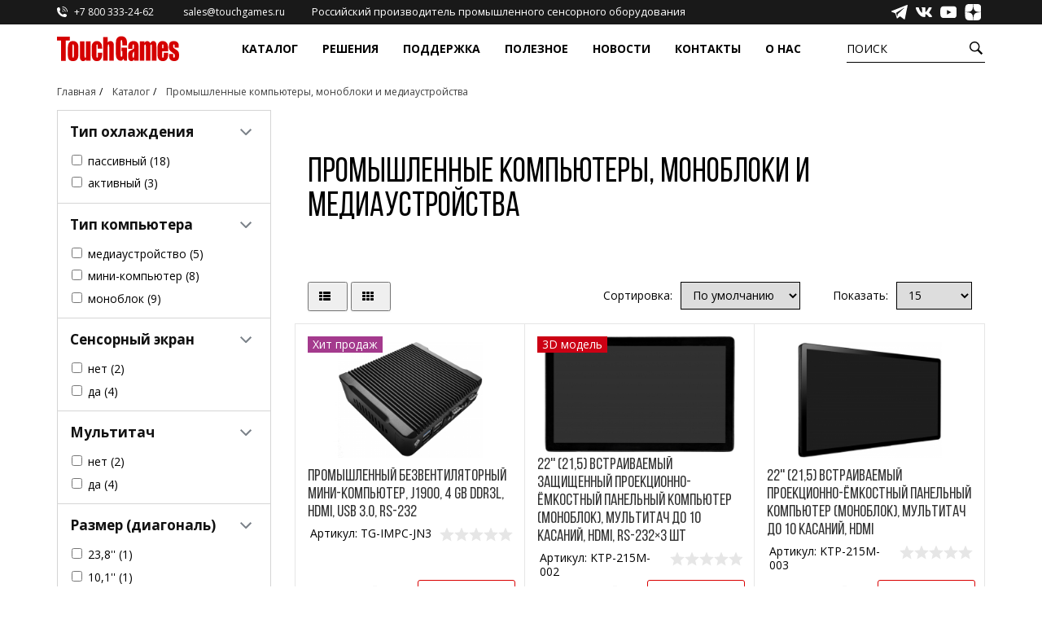

--- FILE ---
content_type: text/html; charset=utf-8
request_url: https://touchgames.ru/katalog/promyshlennye-kompjyutery-monobloki?ajaxfilter=f302-tip-komp%EF%BF%BD%EF%BF%BDyutera,mini-komp%EF%BF%BD%EF%BF%BDyuter
body_size: 19932
content:
<!doctype html>
<!--[if IE]><![endif]-->
<!--[if IE 8 ]><html dir="ltr" lang="ru" class="ie8"><![endif]-->
<!--[if IE 9 ]><html dir="ltr" lang="ru" class="ie9"><![endif]-->
<!--[if (gt IE 9)|!(IE)]><!-->
<html dir="ltr" lang="ru">
<!--<![endif]-->
<head>
	<meta charset="UTF-8" />
	<meta name="viewport" content="width=device-width, initial-scale=1">
	<meta http-equiv="X-UA-Compatibdropdown-togglele" content="IE=edge">
	<title>Промышленные компьютеры и моноблоки TouchGames</title>
	<base href="https://touchgames.ru/" />
	<!--
    <meta http-equiv="Cache-Control" content="no-cache, no-store, must-revalidate" />
    <meta http-equiv="Pragma" content="no-cache" />
    <meta http-equiv="Expires" content="0" />-->

			<meta name="description" content="Промышленные rjvhm.nths TouchGames с сенсорным экраном и мини ПК для сбора, хранения, передачи и анализа данных. В промышленности, на транспорте и в медицине. Устойчивые к механическим воздействиям. Бесшумные. Не греются. Энергоэффективные. " />
				<meta name="keywords" content="промышленные сенсорные моноблоки, промышленные компьютеры, промышленный безвентиляторный компьютер" />
		<script src="catalog/view/javascript/jquery/jquery-2.1.1.min.js?v=1"></script>
	<link href="//fonts.googleapis.com/css?family=Open+Sans:400,400i,300,700" rel="stylesheet">
	<link href="catalog/view/theme/bullshit/stylesheet/stylesheet.css?v=250109" rel="stylesheet">
	<link href="catalog/view/theme/bullshit/stylesheet/style-home.css?v=250109" rel="stylesheet">
	<link href="catalog/view/theme/bullshit/stylesheet/style-home-carousel.css?v=250109" rel="stylesheet">
	<link rel="stylesheet" href="https://maxcdn.bootstrapcdn.com/font-awesome/4.5.0/css/font-awesome.min.css">
			<link href="catalog/view/theme/bullshit/stylesheet/d_ajax_filter/d_ajax_filter.css" rel="stylesheet" media="screen" />
			<link href="catalog/view/javascript/d_ajax_filter/library/Ion.RangeSlider/ion.rangeSlider.css" rel="stylesheet" media="screen" />
			<link href="catalog/view/javascript/d_ajax_filter/library/Ion.RangeSlider/ion.rangeSlider.skinAjaxFilter.css" rel="stylesheet" media="screen" />
			<link href="catalog/view/javascript/d_ajax_filter/library/mCustomScrollbar/jquery.mCustomScrollbar.min.css" rel="stylesheet" media="screen" />
			<link href="catalog/view/javascript/d_bootstrap_rating/bootstrap-rating.css" rel="stylesheet" media="screen" />
			<link href="catalog/view/theme/bullshit/stylesheet/d_ajax_filter/themes/default.css" rel="stylesheet" media="screen" />
				<script src="catalog/view/javascript/d_ajax_filter/library/underscore-min.js?v=250109"></script>
			<script src="catalog/view/javascript/d_riot/riotcompiler.min.js?v=250109"></script>
			<script src="catalog/view/theme/bullshit/javascript/d_ajax_filter/d_ajax_filter.js?v=250109"></script>
			<script src="catalog/view/javascript/d_ajax_filter/library/Ion.RangeSlider/ion.rangeSlider.min.js?v=250109"></script>
			<script src="catalog/view/javascript/d_ajax_filter/library/mCustomScrollbar/jquery.mCustomScrollbar.min.js?v=250109"></script>
			<script src="catalog/view/javascript/d_ajax_filter/library/wNumb.js?v=250109"></script>
			<script src="catalog/view/javascript/d_ajax_filter/library/jquery.touchwipe.min.js?v=250109"></script>
			<script src="catalog/view/javascript/d_bootstrap_rating/bootstrap-rating.js?v=250109"></script>
		<script src="catalog/view/javascript/common.js"></script>
			<link href="https://touchgames.ru/katalog" rel="canonical" />
			<link href="https://touchgames.ru/katalog?page=2" rel="next" />
			<link href="https://touchgames.ru/image/catalog/content/common/TGRED.png" rel="icon" />
				<!--Start of Tawk.to Script-->
<script>
	var Tawk_API = Tawk_API || {}, Tawk_LoadStart = new Date();
	(function () {
		var s1 = document.createElement("script"), s0 = document.getElementsByTagName("script")[0];
		s1.async = true;
		s1.src = 'https://embed.tawk.to/5bc9beee460a125f2656c1aa/default';
		s1.charset = 'UTF-8';
		s1.setAttribute('crossorigin', '*');
		window.Tawk_API.onload = function(){
		}
		s0.parentNode.insertBefore(s1, s0);
	})();
Tawk_API.onLoad = function(){
			if (window.location.hash === "#tawk2") Tawk_API.toggle();
};
</script>
<!--End of Tawk.to Script-->



<!-- Yandex.Metrika counter -->
<script>
	(function (m, e, t, r, i, k, a) {
		m[i] = m[i] || function () { (m[i].a = m[i].a || []).push(arguments) };
		m[i].l = 1 * new Date(); k = e.createElement(t), a = e.getElementsByTagName(t)[0], k.async = 1, k.src = r, a.parentNode.insertBefore(k, a)
	})
		(window, document, "script", "https://mc.yandex.ru/metrika/tag.js", "ym");

	ym(27338159, "init", {
		clickmap: true,
		trackLinks: true,
		accurateTrackBounce: true,
		webvisor: true,
		trackHash: true
	});
</script>


<!-- Google Tag Manager -->
<script>(function (w, d, s, l, i) {
		w[l] = w[l] || []; w[l].push({
			'gtm.start':
				new Date().getTime(), event: 'gtm.js'
		}); var f = d.getElementsByTagName(s)[0],
			j = d.createElement(s), dl = l != 'dataLayer' ? '&l=' + l : ''; j.async = true; j.src =
				'https://www.googletagmanager.com/gtm.js?id=' + i + dl; f.parentNode.insertBefore(j, f);
	})(window, document, 'script', 'dataLayer', 'GTM-NSKWNS7');</script>
<!-- End Google Tag Manager -->

<!-- Google Code for tawk.to Chat Conversion -->
<script>var Tawk_API = Tawk_API || {}; Tawk_API.onChatStarted = function () { if (Tawk_API.isVisitorEngaged()) { ga('send', 'event', 'button', 'Chat-tawkto'); yaCounter334045.reachGoal('chat_online'); us_client.reachGoal('chat_online'); } };</script>
<!-- /Google Code for tawk.to Chat Conversion -->


		<script src="catalog/view/javascript/bootstrap/js/bootstrap.min.custom.js"></script>
	<link rel="icon" href="/image/catalog/favicon.svg" type="image/x-icon">

</head>
<body>

<div class="global-wrapper">
	<div class="global-content">

		<div class="header-and-nav-height">
			<div id="header-and-nav" class="pr">
				<nav id="top">
					<div class="container">
						<ul class="left">
															<li class="padding-right"><a href="tel:+78003332462"><i class="icon icon-phone"></i> <span class="hidden-xs hidden-sm hidden-md">+7 800 333-24-62</span></a></li>
																						<li class="padding-right hidden-xs"><a href="mailto:sales@touchgames.ru"><i class="icon icon-email"></i> <span class="hidden-xs hidden-sm hidden-md">sales@touchgames.ru</span></a></li>
														<li class="padding-right hidden-xs"><a class="made_in_russia_title" href="/certificates">Российский производитель промышленного сенсорного оборудования</a></li>
						</ul>
						 
						
						<ul class="left right">
							<li class="hidden-xs"><a class="social-link" href="https://t.me/Touchgames_ru" title="Telegram" target="_blank"><div class="social-icon icon-telegram"></div></a></li>
							<li class="hidden-xs"><a class="social-link" href="https://vk.com/touchbaza" title="Вконтакте" target="_blank"><div class="social-icon icon-vk"></div></a></li>
							<li class="hidden-xs"><a class="social-link" href="https://www.youtube.com/touchbaza/" title="YouTube" target="_blank"><div class="social-icon icon-youtube"></div></a></li>
							<li class="hidden-xs"><a class="social-link" href="https://dzen.ru/touchbaza" title="Dzen" target="_blank"><div class="social-icon icon-dzen"></div></a></li>
						</ul>
						<div id="top-links" class="nav right">
							<ul class="list-inline">
								<li><a href="https://touchgames.ru/cart" title="Корзина"><i class="icon icon-shopping-cart"></i> <span class="hidden-xs hidden-sm hidden-md">Корзина</span></a></li>
							</ul>
						</div>
					</div>
				</nav>
				<header class="primary-nav">
					<div class="container">
						<div class="row">
							<div class="col-sm-2 col-xs-3">
								<div id="logo"><a href="https://touchgames.ru/"><img src="https://touchgames.ru/image/catalog/logo.svg" title="TouchGames" alt="TouchGames" class="img-responsive"/></a></div>
							</div>
							<div class="col-sm-8 hidden-xs">
								<div class="desktop-nav-top">
																			<a href="/katalog" data-index="0">Каталог</a>
																											<a href="/solution" class="" data-index="1">Решения</a>
																												<a href="/support" class="" data-index="2">Поддержка</a>
																												<a href="/articles" class="" data-index="3">Полезное</a>
																		<a href="/actionnews" class="" data-index="4">Новости</a>
									<a class="" href="/contact" data-index="5">Контакты</a>
									<a class="" href="/about_us" data-index="5">О нас</a>
								</div>
							</div>
							<div class="col-sm-2 col-xs-9">
								<a id="btn_menu" class="btn_menu"><div class="nav-icon"><span></span><span></span><span></span></div></a>
								<button id="btn_search_header">Поиск</button>
<div id="search" class="head_search">
	<div class="container">
		<div class="search-wrapper">
			<input type="search" name="search" value="" placeholder="Поиск" class="input_search_header" />
			<button type="button" class="button_search_head"></button>
			<div class="button_search_head_close"></div>
		</div>
	</div>
</div>
<script type="text/javascript">
	let btn_search_header = document.querySelector('#btn_search_header');
	let search = document.querySelector('#search');

	const toggleSearch = () => {
		search.classList.toggle('active');
		document.querySelector("body").classList.toggle('noscroll');
		btn_search_header.classList.toggle('button_search_head_close2');
	}
	
	document.querySelector('#search input[name=\'search\']').addEventListener("input", function() {
		if(this.value.length > 0){
			search.classList.add('input');
		}
		else{
			search.classList.remove('input');
		}
		
	}, true);
	
	document.querySelector('.button_search_head_close').addEventListener("click", function() {
		toggleSearch();
		document.querySelector('.input_search_header').value = "";
		document.querySelector('.live-search').style.display = "none";
		
	}, true);

	btn_search_header.addEventListener('click', (e) => {
		e.stopPropagation();
		toggleSearch();
		document.querySelector('.input_search_header').focus();
	});

	document.addEventListener('click', (e) => {
		let target = e.target;
		let its_search = target == search || search.contains(target);
		let its_btn_search_header = target == btn_search_header;
		let search_is_active = search.classList.contains('active');
		if (!its_search && !its_btn_search_header && search_is_active) {
			toggleSearch();
		}
	})
</script>
								<a class="phone" onclick="" href="tel:+78003332462">+7 800 333-24-62</a>
							</div>
							<div class="col-sm-2 hidden-xs display_none"><div id="cart" class="btn-group btn-block">
  <button type="button" data-toggle="dropdown" data-loading-text="Загрузка..." class="btn btn-inverse btn-block btn-lg dropdown-toggle"><i class="fa fa-shopping-cart"></i> <span id="cart-total">0</span></button>
  <ul class="dropdown-menu pull-right">
        <li>
      <p class="text-center">Список сравнения пуст</p>
    </li>
      </ul>
</div>
</div>
						</div>
					</div>
				</header>
									<div class="nav-dropdown" data-index="0">
						<div class="container">
										<section class="component-sub-menu-block">
			<figure>
				<figcaption><a class="" href="https://touchgames.ru/katalog/monitory">Промышленные мониторы и дисплеи</a></figcaption>
									<ul>
																					<li><a href="https://touchgames.ru/katalog/monitory/monitory-easy-mount">Встраиваемые промышленные мониторы EasyMount</a></li>
															<li><a href="https://touchgames.ru/katalog/monitory/monitory-open-frame">Встраиваемые промышленные мониторы OpenFrame</a></li>
															<li><a href="https://touchgames.ru/katalog/monitory/sverhjyarkie-monitory">Сверхъяркие промышленные мониторы</a></li>
															<li><a href="https://touchgames.ru/katalog/monitory/bolshie-monitory">Антивандальные мониторы с большой диагональю до 55 дюймов</a></li>
															<li><a href="https://touchgames.ru/katalog/monitory/multitach-monitory">Промышленные мониторы для жестового управления</a></li>
															<li><a href="https://touchgames.ru/katalog/monitory/nastennye-monitory">Промышленные мониторы для монтажа на стену</a></li>
																		</ul>
							</figure>
		</section>
			<section class="component-sub-menu-block">
			<figure>
				<figcaption><a class="" href="https://touchgames.ru/katalog/sensornye-ekrany">Сенсорные экраны</a></figcaption>
									<ul>
																					<li><a href="/katalog/sensornye-ekrany/proekcionno-emkostnye-ekrany">Проекционно-ёмкостные экраны</a></li>
																												<li><a href="/katalog/sensornye-ekrany/rezistivnye-ekrany">Резистивные панели</a></li>
																												<li><a href="/katalog/sensornye-ekrany/akusticheskie-ekrany">Акустические (ПАВ) экраны</a></li>
																												<li><a href="/katalog/sensornye-ekrany/infrakrasnye-ekrany">Инфракрасные экраны и рамки</a></li>
																		</ul>
							</figure>
		</section>
			<section class="component-sub-menu-block">
			<figure>
				<figcaption><a class="" href="https://touchgames.ru/katalog/antivandalnye-metallicheskie-klaviatury-i-manipulyatory">Антивандальные клавиатуры и манипуляторы</a></figcaption>
									<ul>
																					<li><a href="/katalog/antivandalnye-metallicheskie-klaviatury-i-manipulyatory/nastolnye-klaviatury">Настольные клавиатуры</a></li>
															<li><a href="/katalog/antivandalnye-metallicheskie-klaviatury-i-manipulyatory/vstraivaemye-klaviatury">Встраиваемые клавиатуры</a></li>
															<li><a href="/katalog/antivandalnye-metallicheskie-klaviatury-i-manipulyatory/klaviatury-s-trekbolom">Клавиатуры с трекболом</a></li>
															<li><a href="/katalog/antivandalnye-metallicheskie-klaviatury-i-manipulyatory/klaviatury-s-tachpadom">Клавиатуры с тачпадом</a></li>
															<li><a href="/katalog/antivandalnye-metallicheskie-klaviatury-i-manipulyatory/antivandalnye-manipulyatory">Антивандальные манипуляторы</a></li>
															<li><a href="/katalog/antivandalnye-metallicheskie-klaviatury-i-manipulyatory/cifrovye-klaviatury">Цифровые клавиатуры</a></li>
															<li><a href="/katalog/antivandalnye-metallicheskie-klaviatury-i-manipulyatory/bokovye-knopki">Боковые кнопки</a></li>
																		</ul>
							</figure>
		</section>
			<section class="component-sub-menu-block">
			<figure>
				<figcaption><a class="" href="https://touchgames.ru/katalog">Ещё</a></figcaption>
									<ul>
																					<li><a href="https://touchgames.ru/katalog/sensornye-plenki">Сенсорные пленки</a></li>
															<li><a href="https://touchgames.ru/katalog/promyshlennye-kompjyutery-monobloki">Промышленные компьютеры, моноблоки и медиаустройства</a></li>
															<li><a href="https://touchgames.ru/katalog/infrakrasnye-barjery">Инфракрасные барьеры</a></li>
															<li><a href="https://touchgames.ru/katalog/aksekssuary">Аксессуары</a></li>
															<li><a href="https://touchgames.ru/katalog/prozrachnye-svetodiodnye-ekrany">Прозрачные светодиодные экраны</a></li>
																		</ul>
							</figure>
		</section>
	
		


						</div>
					</div>
													<div class="nav-dropdown" data-index="1">
						<div class="container">
							<div class="component-sub-menu-block solutions">
								<figure>
									<figcaption><a class="" href="/solution">Сферы применения оборудования TouchGames</a></figcaption>
									<ul>
																					<li><a href="https://touchgames.ru/horeca">HoReCa</a></li>
																					<li><a href="https://touchgames.ru/medicine_solutions">Медицина</a></li>
																					<li><a href="https://touchgames.ru/for_retail">Ритейл</a></li>
																					<li><a href="https://touchgames.ru/museums_and_exhibitions">Музеи и выставки</a></li>
																					<li><a href="https://touchgames.ru/transport-i-navigaciya">Транспорт и навигация</a></li>
																					<li><a href="https://touchgames.ru/solutions_for_the_public_sector">Государственный сектор</a></li>
																					<li><a href="https://touchgames.ru/payment_systems">Платёжные системы</a></li>
																					<li><a href="https://touchgames.ru/social_sphere">Соцсфера</a></li>
																					<li><a href="https://touchgames.ru/manufacturing_and_industry">Производство и промышленность</a></li>
																			</ul>
								</figure>
							</div>
						</div>
					</div>
													<div class="nav-dropdown" data-index="2">
						<div class="container">
							<div class="component-sub-menu-block">
								<figure>
									<figcaption><a class="" href="/support">Поддержка</a></figcaption>
									<ul>
																					<li><a href="https://touchgames.ru/podbor-oborudovaniya">Подбор оборудования</a></li>
																					<li><a href="https://touchgames.ru/faq">Часто задаваемые вопросы</a></li>
																					<li><a href="https://touchgames.ru/tehnicheskaya-podderzhka">Техническая поддержка</a></li>
																					<li><a href="https://touchgames.ru/delivery">Доставка</a></li>
																					<li><a href="https://touchgames.ru/drajvery">Драйверы</a></li>
																			</ul>
								</figure>
							</div>
						</div>
					</div>
													<div class="nav-dropdown" data-index="3" style="" data="x2" >
						<div class="container">
							<div class="component-sub-menu-block">
								<figure>
									<figcaption style="text-align: center"><a href="/articles" "">Статьи</a></figcaption>

									<ul>
																														<li><a href="https://touchgames.ru/baza-znaniyi" ci="13"""><span class="text-wrap">База знаний</span></a></li>
																					<li><a href="https://touchgames.ru/diy" ci="11"""><span class="text-wrap">Как сделать?</span></a></li>
																					<li><a href="https://touchgames.ru/toread" ci="12"""><span class="text-wrap">Просто почитать</span></a></li>
																												</ul>
								</figure>






							</div>
						</div>
					</div>
								<div class="nav-dropdown" data-index="4"></div>
				<div class="nav-dropdown" data-index="5"></div>
			</div>
		</div>


		<div class="top-menu-wrap" id="top-menu-wrap">
	<div class="smm-fixed">
		<span class="smm-fixed-title">Поддержка</span>
		<div class="smm-fixed-links">
			<a class="links facebook" href="https://facebook.com/touchbaza" rel="nofollow" target="_blank"></a>
			<a class="links vkcom" href="https://vk.com/touchbaza" rel="nofollow" target="_blank"></a>
			<a class="links youtube" href="https://www.youtube.com/touchbaza/" rel="nofollow" target="_blank"></a>
		</div>
	</div>
	<div id="top-menu">
									<ul class="" data-id="3">
											<li class="menu-item-back"><a href="" data-back="1" class="m-back"><span class="text-wrap">Промышленные мониторы и дисплеи</span></a></li>
																							<li class=""><a href="https://touchgames.ru/katalog/monitory/monitory-easy-mount" data-id="5" class=""><span class="text-wrap">Встраиваемые промышленные мониторы EasyMount</span></a></li>
													<li class=""><a href="https://touchgames.ru/katalog/monitory/monitory-open-frame" data-id="6" class=""><span class="text-wrap">Встраиваемые промышленные мониторы OpenFrame</span></a></li>
													<li class=""><a href="https://touchgames.ru/katalog/monitory/sverhjyarkie-monitory" data-id="7" class=""><span class="text-wrap">Сверхъяркие промышленные мониторы</span></a></li>
													<li class=""><a href="https://touchgames.ru/katalog/monitory/bolshie-monitory" data-id="8" class=""><span class="text-wrap">Антивандальные мониторы с большой диагональю до 55 дюймов</span></a></li>
													<li class=""><a href="https://touchgames.ru/katalog/monitory/multitach-monitory" data-id="9" class=""><span class="text-wrap">Промышленные мониторы для жестового управления</span></a></li>
													<li class=""><a href="https://touchgames.ru/katalog/monitory/nastennye-monitory" data-id="10" class=""><span class="text-wrap">Промышленные мониторы для монтажа на стену</span></a></li>
															</ul>
							<ul class="" data-id="1">
											<li class="menu-item-back"><a href="" data-back="0" class="m-back"><span class="text-wrap">Каталог</span></a></li>
																							<li class=""><a href="https://touchgames.ru/katalog/monitory" data-id="3" class=""><span class="text-wrap">Промышленные мониторы и дисплеи</span></a></li>
													<li class=""><a href="https://touchgames.ru/katalog/sensornye-ekrany" data-id="11" class=""><span class="text-wrap">Сенсорные экраны</span></a></li>
													<li class=""><a href="https://touchgames.ru/katalog/antivandalnye-metallicheskie-klaviatury-i-manipulyatory" data-id="12" class=""><span class="text-wrap">Антивандальные клавиатуры и манипуляторы</span></a></li>
													<li class=""><a href="https://touchgames.ru/katalog/sensornye-plenki" data-id="13" class=""><span class="text-wrap">Сенсорные пленки</span></a></li>
													<li class=""><a href="https://touchgames.ru/katalog/promyshlennye-kompjyutery-monobloki" data-id="14" class=""><span class="text-wrap">Промышленные компьютеры, моноблоки и медиаустройства</span></a></li>
													<li class=""><a href="https://touchgames.ru/katalog/infrakrasnye-barjery" data-id="15" class=""><span class="text-wrap">Инфракрасные барьеры</span></a></li>
													<li class=""><a href="https://touchgames.ru/katalog/aksekssuary" data-id="16" class=""><span class="text-wrap">Аксессуары</span></a></li>
													<li class=""><a href="https://touchgames.ru/katalog/prozrachnye-svetodiodnye-ekrany" data-id="17" class=""><span class="text-wrap">Прозрачные светодиодные экраны</span></a></li>
															</ul>
							<ul class="" data-id="18">
											<li class="menu-item-back"><a href="" data-back="0" class="m-back"><span class="text-wrap">Решения</span></a></li>
																							<li class=""><a href="https://touchgames.ru/horeca" data-id="20" class=""><span class="text-wrap">HoReCa</span></a></li>
													<li class=""><a href="https://touchgames.ru/medicine_solutions" data-id="21" class=""><span class="text-wrap">Медицина</span></a></li>
													<li class=""><a href="https://touchgames.ru/for_retail" data-id="22" class=""><span class="text-wrap">Ритейл</span></a></li>
													<li class=""><a href="https://touchgames.ru/museums_and_exhibitions" data-id="23" class=""><span class="text-wrap">Музеи и выставки</span></a></li>
													<li class=""><a href="https://touchgames.ru/transport-i-navigaciya" data-id="24" class=""><span class="text-wrap">Транспорт и навигация</span></a></li>
													<li class=""><a href="https://touchgames.ru/solutions_for_the_public_sector" data-id="25" class=""><span class="text-wrap">Государственный сектор</span></a></li>
													<li class=""><a href="https://touchgames.ru/payment_systems" data-id="26" class=""><span class="text-wrap">Платёжные системы</span></a></li>
													<li class=""><a href="https://touchgames.ru/social_sphere" data-id="27" class=""><span class="text-wrap">Соцсфера</span></a></li>
													<li class=""><a href="https://touchgames.ru/manufacturing_and_industry" data-id="28" class=""><span class="text-wrap">Производство и промышленность</span></a></li>
															</ul>
							<ul class="" data-id="29">
											<li class="menu-item-back"><a href="" data-back="0" class="m-back"><span class="text-wrap">Поддержка</span></a></li>
																							<li class=""><a href="https://touchgames.ru/podbor-oborudovaniya" data-id="31" class=""><span class="text-wrap">Подбор оборудования</span></a></li>
													<li class=""><a href="https://touchgames.ru/faq" data-id="32" class=""><span class="text-wrap">Часто задаваемые вопросы</span></a></li>
													<li class=""><a href="https://touchgames.ru/tehnicheskaya-podderzhka" data-id="33" class=""><span class="text-wrap">Техническая поддержка</span></a></li>
													<li class=""><a href="https://touchgames.ru/delivery" data-id="34" class=""><span class="text-wrap">Доставка</span></a></li>
													<li class=""><a href="https://touchgames.ru/drajvery" data-id="35" class=""><span class="text-wrap">Драйверы</span></a></li>
															</ul>
							<ul class="" data-id="36">
											<li class="menu-item-back"><a href="" data-back="0" class="m-back"><span class="text-wrap">Статьи</span></a></li>
																							<li class=""><a href="https://touchgames.ru/baza-znaniyi" data-id="38" class=""><span class="text-wrap">База знаний</span></a></li>
													<li class=""><a href="https://touchgames.ru/diy" data-id="39" class=""><span class="text-wrap">Как сделать?</span></a></li>
													<li class=""><a href="https://touchgames.ru/toread" data-id="40" class=""><span class="text-wrap">Просто почитать</span></a></li>
															</ul>
							<ul class="active" data-id="0">
																							<li class=""><a href="/katalog" data-id="1" class="expand"><span class="text-wrap">Каталог</span></a></li>
													<li class=""><a href="" data-id="18" class="expand"><span class="text-wrap">Решения</span></a></li>
													<li class=""><a href="/support" data-id="29" class="expand"><span class="text-wrap">Поддержка</span></a></li>
													<li class=""><a href="" data-id="36" class="expand"><span class="text-wrap">Статьи</span></a></li>
													<li class=""><a href="/contact" data-id="41" class=""><span class="text-wrap">Контакты</span></a></li>
													<li class=""><a href="/actionnews" data-id="42" class=""><span class="text-wrap">Новости</span></a></li>
													<li class=""><a href="/about_us" data-id="43" class=""><span class="text-wrap">О нас</span></a></li>
															</ul>
						</div>
</div>
<div id="shadowWindowMenu" class=""></div>
<script type="text/javascript" >
	var menu_items_a = $('#top-menu ul li a');
	menu_items_a.click(function(event){
		var data_id = $(this)[0].dataset.id;
		if(!!data_id && $('#top-menu ul[data-id="' + data_id + '"]').length){
			$('#top-menu ul').removeClass("active");
			$('#top-menu ul[data-id="' + data_id + '"]').addClass( "active" );
			return false;
		}
		
		var data_back = $(this)[0].dataset.back;
		if(!!data_back != null && $('#top-menu ul[data-id="' + data_back + '"]').length){
			$('#top-menu ul').removeClass("active");
			$('#top-menu ul[data-id="' + data_back + '"]').addClass( "active" );
			return false;
		}
	});
</script>





		<!-- btn menu 2020 -->
		<script>

			let btn_menu = document.querySelector('#btn_menu');
			let top_menu_wrap = document.querySelector('#top-menu-wrap');

			const toggleMenuMobile = () => {
				top_menu_wrap.classList.toggle('active');
				document.querySelector("body").classList.toggle('noscroll');
				btn_menu.classList.toggle('open');
			}

			btn_menu.addEventListener('click', (e) => {
				e.stopPropagation();
				toggleMenuMobile();
			});

						document.addEventListener('click', (e) => {
				let target = e.target;
				let its_menu_mobile = target == top_menu_wrap || top_menu_wrap.contains(target);
				let its_btn_menu_mobile = target == btn_menu;
				let menu_mobile_is_active = top_menu_wrap.classList.contains('active');
				if (!its_menu_mobile && !its_btn_menu_mobile && menu_mobile_is_active) {
					toggleMenuMobile();
				}
			})
				</script>



		<!-- desktop-nav-top -->
		<script>
			var menu_items = document.querySelectorAll(".desktop-nav-top a");
			for(i = 0; i < menu_items.length; i++){
				menu_items[i].addEventListener('mouseover', menu_mouseover_list);
				menu_items[i].addEventListener('mouseout', menu_mouseout_list);
			}
			function menu_mouseover_list(item){
				item.target.classList.add('active');
				document.querySelector('.nav-dropdown[data-index="' + item.target.dataset.index + '"]').classList.add('nav-dropdown-active');
			}
			function menu_mouseout_list(item){
				item.target.classList.remove('active');
				document.querySelector('.nav-dropdown[data-index="' + item.target.dataset.index + '"]').classList.remove('nav-dropdown-active');
			}
			var menu_items_popup = document.querySelectorAll(".nav-dropdown");
			for(i = 0; i < menu_items_popup.length; i++){
				menu_items_popup[i].addEventListener('mouseenter', menu_mouseover_popup);
				menu_items_popup[i].addEventListener('mouseleave', menu_mouseout_popup);
			}
			function menu_mouseover_popup(item){
				item.target.classList.add('nav-dropdown-active');
				document.querySelector('.desktop-nav-top a[data-index="' + item.target.dataset.index + '"]').classList.add('active');
			}
			function menu_mouseout_popup(item){
				item.target.classList.remove('nav-dropdown-active');
				document.querySelector('.desktop-nav-top a[data-index="' + item.target.dataset.index + '"]').classList.remove('active');
			}
		</script>

		<!-- scrool -->
		<script>
			$scrollY = 0;

			window.onscroll = function()
			{
				if (document.documentElement.clientWidth > 768)
				{
					// reset_menu_hidden();
					posTop = (window.pageYOffset !== undefined) ? window.pageYOffset : (document.documentElement || document.body.parentNode || document.body).scrollTop;
					if(posTop > 90)
					{
						if($scrollY < posTop)
						{
							if (!document.querySelector("#header-and-nav").classList.contains('headroom--unpinned'))
							{
								document.querySelector("#header-and-nav").classList.remove('headroom--pinned');
								document.querySelector("#header-and-nav").classList.add('headroom--unpinned');
							}
						}
						else
						{
							if (!document.querySelector("#header-and-nav").classList.contains('headroom--pinned'))
							{
								document.querySelector("#header-and-nav").classList.remove('headroom--unpinned');
								document.querySelector("#header-and-nav").classList.add('headroom--pinned');
							}
						}
						if (!document.querySelector("#header-and-nav").classList.contains('headroom--scrolled'))
						{
							document.querySelector("#header-and-nav").classList.add('headroom--scrolled');
						}
					}
					else
					{
						if(posTop == 0)
						{
							document.querySelector("#header-and-nav").classList.remove('headroom--scrolled');
							document.querySelector("#header-and-nav").classList.remove('headroom--unpinned');
							document.querySelector("#header-and-nav").classList.remove('headroom--pinned');
							document.querySelector("#header-and-nav").classList.add('headroom--unfixed');
						}
					}
					$scrollY = posTop;
				}
			}
		</script>


<div id="product-category" class="container">

	

	<ul class="breadcrumb"  itemscope itemtype="https://schema.org/BreadcrumbList">
					<li itemprop="itemListElement" itemscope itemtype="https://schema.org/ListItem">
				<a href="https://touchgames.ru/" title="Главная" itemprop="item">
					<span itemprop="name">Главная</span>
					<meta itemprop="position" content="0">
				</a>
			</li>
			
					<li itemprop="itemListElement" itemscope itemtype="https://schema.org/ListItem">
				<a href="https://touchgames.ru/katalog" title="Каталог" itemprop="item">
					<span itemprop="name">Каталог</span>
					<meta itemprop="position" content="1">
				</a>
			</li>
			
					<li itemprop="itemListElement" itemscope itemtype="https://schema.org/ListItem">
				<a href="https://touchgames.ru/katalog/promyshlennye-kompjyutery-monobloki" title="Промышленные компьютеры, моноблоки и медиаустройства" itemprop="item">
					<span itemprop="name">Промышленные компьютеры, моноблоки и медиаустройства</span>
					<meta itemprop="position" content="2">
				</a>
			</li>
			
		<meta d-path="?path=57_50&route=product/category&ajaxfilter=f302-tip-komp��yutera,mini-komp��yuter" d-route="product/category">
	</ul>
	<div class="row">
		<aside id="column-left" class="col-sm-3 hidden-xs">
    


<div id="af726175641" data-is="d_ajax_filter" class="ajax-filter ajax-filter- af726175641" ></div>


<style>
    .af-element { overflow: inherit;}
    .af-element:hover  .tooltip {
        display: block !important;
        position: relative;
        border: 0.5px solid #111;
        padding: 3px 5px;
        background-color: #111;
        border-radius: 3px;
        z-index: 9;
        font-size: 10px;
        bottom: 4px;
        left: 70px;
        color: #fff;
        right: -30px;
        min-width: 154px;
        width: 100px;
    }
    .af-wrapper {
        overflow: visible;
    }

    .af-elements.collapse.in {
        overflow: visible;
        max-height: unset !important;
    }
    .mCSB_container, .mCustomScrollBox{
        overflow: visible !important;
    }
    div#mCSB_6_scrollbar_vertical {
        display: none !important;
    }
    .mCSB_inside>.mCSB_container {
        margin:0
    }
    .tooltip_wrap {position: absolute; width: 0;height: 0;}
    .tooltip a {color: #ff8e8e; }

                                                                                                                                                                                                                                                                                                                                                                                                                                                                                                                                                                                                                                                                                                                                                                                                                                                                                                                                                                                                                                                                                                                                                                                                                                                                                                                                                                                                                                                                                                                                                                                                                                                                                                                                                                                                                                                                                                                                                                                                                                                                                                                                                                                                                                                                                                                                                                                                                                                                                                                                                                                                                                                                                                                                                                                                                                                                                                                                                                                                                                                                                                                                                                                                                                                                                                                                                                                                                                                                                                                                                                                                                                                                                                                                                                                                                                                                                                                                                                                                                                                                                                                                                                                                                                                                                                                                                                                                                                                                                                                                                                                                                                                                                                                                                                                                                                                                                                                                                                                                                                                                                                                                                                                                                                                                                                                                                                                                                                                                                                                                                                                                                                                                                                                                                                                                                                                                                                                                                                                                                                                                                                                                                                                                                                                                                                                                                                                                                                                                                                                                                                                                                                                                                                                                                                                                                                                                                                                                                                                                                                                                                                                                                                                                                                                                                                                                                                                                                                                                                                                                                                                                                                                                                                                                                                                                                                                                                                                                                                                                                                                                                                                                                                                                                                                                                                                                                                                                                                                                                                                                                                                                                                                                                                                                                                                                                    

    
    }


</style>


    <script data-src="catalog/view/theme/default/template/extension/d_ajax_filter/component/af_button_filter.tag?534172265" type="riot/tag"></script>

    <script data-src="catalog/view/theme/default/template/extension/d_ajax_filter/component/af_button_view_all.tag?120211762" type="riot/tag"></script>

    <script data-src="catalog/view/theme/default/template/extension/d_ajax_filter/component/af_group.tag?1806210579" type="riot/tag"></script>

    <script data-src="catalog/view/theme/default/template/extension/d_ajax_filter/component/af_loader.tag?1551735972" type="riot/tag"></script>

    <script data-src="catalog/view/theme/default/template/extension/d_ajax_filter/component/af_quantity.tag?1377027171" type="riot/tag"></script>

    <script data-src="catalog/view/theme/default/template/extension/d_ajax_filter/component/af_selected.tag?795776174" type="riot/tag"></script>

    <script data-src="catalog/view/theme/default/template/extension/d_ajax_filter/component/af_selected_range.tag?360132300" type="riot/tag"></script>

    <script data-src="catalog/view/theme/default/template/extension/d_ajax_filter/component/d_ajax_filter.tag?977409179" type="riot/tag"></script>

    <script data-src="catalog/view/theme/default/template/extension/d_ajax_filter/component/d_ajax_filter_selected.tag?509289517" type="riot/tag"></script>

    <script data-src="catalog/view/theme/default/template/extension/d_ajax_filter/group/af_group_checkbox.tag?1993706132" type="riot/tag"></script>

    <script data-src="catalog/view/theme/default/template/extension/d_ajax_filter/group/af_group_checkbox_and_image.tag?2009719633" type="riot/tag"></script>

    <script data-src="catalog/view/theme/default/template/extension/d_ajax_filter/group/af_group_image_checkbox.tag?1170525290" type="riot/tag"></script>

    <script data-src="catalog/view/theme/default/template/extension/d_ajax_filter/group/af_group_image_radio.tag?1471497973" type="riot/tag"></script>

    <script data-src="catalog/view/theme/default/template/extension/d_ajax_filter/group/af_group_radio.tag?703302380" type="riot/tag"></script>

    <script data-src="catalog/view/theme/default/template/extension/d_ajax_filter/group/af_group_radio_and_image.tag?2120835853" type="riot/tag"></script>

    <script data-src="catalog/view/theme/default/template/extension/d_ajax_filter/group/af_group_select.tag?4308316" type="riot/tag"></script>

    <script data-src="catalog/view/theme/default/template/extension/d_ajax_filter/group/af_group_slider_inputs.tag?887348003" type="riot/tag"></script>

    <script data-src="catalog/view/theme/default/template/extension/d_ajax_filter/group/af_group_slider_label.tag?1981594849" type="riot/tag"></script>

    <script data-src="catalog/view/theme/default/template/extension/d_ajax_filter/group/af_group_star_checbox.tag?1301236155" type="riot/tag"></script>

    <script data-src="catalog/view/theme/default/template/extension/d_ajax_filter/group/af_group_star_radio.tag?1845561466" type="riot/tag"></script>

    <script data-src="catalog/view/theme/default/template/extension/d_ajax_filter/group/af_group_text.tag?227934851" type="riot/tag"></script>


<script>
    
    riot.mixin({ store : d_ajax_filter.createStore({"common_setting":{"ajax":"1","fade_out_product":"1","display_loader":"1","content_path":"#ajax-filter-container","display_selected_top":"1","selected_path":"","display_out_of_stock":"1","in_stock_status":"1","display_sub_category":"1","multiple_attributes_value":"1","separator":",","custom_script":"        d_ajax_filter.beforeRequest = function(){\r\n            console.log(&quot;Before Request&quot;);\r\n        }\r\n        d_ajax_filter.beforeRender = function(json){\r\n            console.log(&quot;Before Render&quot;);\r\n        }\r\n        d_ajax_filter.afterRender = function(json){\r\n            console.log(&quot;After Render&quot;);\r\n        }"},"selected":{},"translate":{"text_none":" --- \u041d\u0435 \u0432\u044b\u0431\u0440\u0430\u043d\u043e --- ","text_search":"Search","text_price":"Price range:","button_filter":"Filter","button_reset":"Clear all","text_show_more":"View More","text_shrink":"Shrink","text_symbol_left":"","text_symbol_right":" \u20bd","text_not_found":"<p>Products Not Found<\/p>"},"url":{"quantity":"index.php?route=extension\/module\/d_ajax_filter\/getQuantity&curRoute=product\/category&path=57_50","ajax":"index.php?route=extension\/module\/d_ajax_filter\/ajax&curRoute=product\/category&path=57_50"}}) })
    d_ajax_filter.setGroups('af726175641',{"filter":{"_459":{"caption":"\u0422\u0438\u043f \u043e\u0445\u043b\u0430\u0436\u0434\u0435\u043d\u0438\u044f","name":"filter","group_id":459,"type":"checkbox","collapse":"0","values":{"_8416":{"name":"\u043f\u0430\u0441\u0441\u0438\u0432\u043d\u044b\u0439","value":8416,"thumb":"https:\/\/touchgames.ru\/image\/cache\/no_image-45x45.png","tooltip_available":"","tooltip_text":"","tooltip_url":""},"_8417":{"name":"\u0430\u043a\u0442\u0438\u0432\u043d\u044b\u0439","value":8417,"thumb":"https:\/\/touchgames.ru\/image\/cache\/no_image-45x45.png","tooltip_available":"","tooltip_text":"","tooltip_url":""}},"sort_order":"5"},"_458":{"caption":"\u0422\u0438\u043f \u043a\u043e\u043c\u043f\u044c\u044e\u0442\u0435\u0440\u0430","name":"filter","group_id":458,"type":"checkbox","collapse":"0","values":{"_8414":{"name":"\u043c\u0435\u0434\u0438\u0430\u0443\u0441\u0442\u0440\u043e\u0439\u0441\u0442\u0432\u043e","value":8414,"thumb":"https:\/\/touchgames.ru\/image\/cache\/no_image-45x45.png","tooltip_available":"","tooltip_text":"","tooltip_url":""},"_8415":{"name":"\u043c\u0438\u043d\u0438-\u043a\u043e\u043c\u043f\u044c\u044e\u0442\u0435\u0440","value":8415,"thumb":"https:\/\/touchgames.ru\/image\/cache\/no_image-45x45.png","tooltip_available":"","tooltip_text":"","tooltip_url":""},"_8413":{"name":"\u043c\u043e\u043d\u043e\u0431\u043b\u043e\u043a","value":8413,"thumb":"https:\/\/touchgames.ru\/image\/cache\/no_image-45x45.png","tooltip_available":"","tooltip_text":"","tooltip_url":""}},"sort_order":"5"},"_456":{"caption":"\u0421\u0435\u043d\u0441\u043e\u0440\u043d\u044b\u0439 \u044d\u043a\u0440\u0430\u043d","name":"filter","group_id":456,"type":"checkbox","collapse":"0","values":{"_8409":{"name":"\u043d\u0435\u0442","value":8409,"thumb":"https:\/\/touchgames.ru\/image\/cache\/no_image-45x45.png","tooltip_available":"","tooltip_text":"","tooltip_url":""},"_8408":{"name":"\u0434\u0430","value":8408,"thumb":"https:\/\/touchgames.ru\/image\/cache\/no_image-45x45.png","tooltip_available":"","tooltip_text":"","tooltip_url":""}},"sort_order":"5"},"_338":{"caption":"\u041c\u0443\u043b\u044c\u0442\u0438\u0442\u0430\u0447","name":"filter","group_id":338,"type":"checkbox","collapse":"0","values":{"_7490":{"name":"\u043d\u0435\u0442","value":7490,"thumb":"https:\/\/touchgames.ru\/image\/cache\/no_image-45x45.png","tooltip_available":"","tooltip_text":"","tooltip_url":""},"_7491":{"name":"\u0434\u0430","value":7491,"thumb":"https:\/\/touchgames.ru\/image\/cache\/no_image-45x45.png","tooltip_available":"","tooltip_text":"","tooltip_url":""}},"sort_order":"5"},"_299":{"caption":"\u0420\u0430\u0437\u043c\u0435\u0440 (\u0434\u0438\u0430\u0433\u043e\u043d\u0430\u043b\u044c)","name":"filter","group_id":299,"type":"checkbox","collapse":"0","values":{"_8515":{"name":"23,8''","value":8515,"thumb":"https:\/\/touchgames.ru\/image\/cache\/no_image-45x45.png","tooltip_available":"","tooltip_text":"","tooltip_url":""},"_5587":{"name":"10,1''","value":5587,"thumb":"https:\/\/touchgames.ru\/image\/cache\/no_image-45x45.png","tooltip_available":"","tooltip_text":"","tooltip_url":""},"_5548":{"name":"15''","value":5548,"thumb":"https:\/\/touchgames.ru\/image\/cache\/no_image-45x45.png","tooltip_available":"","tooltip_text":"","tooltip_url":""},"_5551":{"name":"15,6''","value":5551,"thumb":"https:\/\/touchgames.ru\/image\/cache\/no_image-45x45.png","tooltip_available":"","tooltip_text":"","tooltip_url":""},"_6620":{"name":"16,4''","value":6620,"thumb":"https:\/\/touchgames.ru\/image\/cache\/no_image-45x45.png","tooltip_available":"","tooltip_text":"","tooltip_url":""},"_5546":{"name":"17''","value":5546,"thumb":"https:\/\/touchgames.ru\/image\/cache\/no_image-45x45.png","tooltip_available":"","tooltip_text":"","tooltip_url":""},"_5552":{"name":"21,5''","value":5552,"thumb":"https:\/\/touchgames.ru\/image\/cache\/no_image-45x45.png","tooltip_available":"","tooltip_text":"","tooltip_url":""},"_6516":{"name":"28''","value":6516,"thumb":"https:\/\/touchgames.ru\/image\/cache\/no_image-45x45.png","tooltip_available":"","tooltip_text":"","tooltip_url":""},"_5559":{"name":"32''","value":5559,"thumb":"https:\/\/touchgames.ru\/image\/cache\/no_image-45x45.png","tooltip_available":"","tooltip_text":"","tooltip_url":""},"_6618":{"name":"49,5''","value":6618,"thumb":"https:\/\/touchgames.ru\/image\/cache\/no_image-45x45.png","tooltip_available":"","tooltip_text":"","tooltip_url":""}},"sort_order":"5"},"_301":{"caption":"\u0421\u0435\u043d\u0441\u043e\u0440\u043d\u0430\u044f \u0442\u0435\u0445\u043d\u043e\u043b\u043e\u0433\u0438\u044f","name":"filter","group_id":301,"type":"checkbox","collapse":"0","values":{"_5613":{"name":"\u043f\u0440\u043e\u0435\u043a\u0446\u0438\u043e\u043d\u043d\u043e-\u0451\u043c\u043a\u043e\u0441\u0442\u043d\u0430\u044f","value":5613,"thumb":"https:\/\/touchgames.ru\/image\/cache\/no_image-45x45.png","tooltip_available":"","tooltip_text":"","tooltip_url":""},"_5611":{"name":"\u0440\u0435\u0437\u0438\u0441\u0442\u0438\u0432\u043d\u0430\u044f","value":5611,"thumb":"https:\/\/touchgames.ru\/image\/cache\/no_image-45x45.png","tooltip_available":"","tooltip_text":"","tooltip_url":""}},"sort_order":"5"},"_306":{"caption":"\u0421\u0435\u0440\u0438\u044f","name":"filter","group_id":306,"type":"checkbox","collapse":"0","values":{"_6441":{"name":"DS-\u0441\u0435\u0440\u0438\u044f","value":6441,"thumb":"https:\/\/touchgames.ru\/image\/cache\/no_image-45x45.png","tooltip_available":"","tooltip_text":"","tooltip_url":""},"_6450":{"name":"IMC-\u0441\u0435\u0440\u0438\u044f","value":6450,"thumb":"https:\/\/touchgames.ru\/image\/cache\/no_image-45x45.png","tooltip_available":"","tooltip_text":"","tooltip_url":""},"_6449":{"name":"KTP-\u0441\u0435\u0440\u0438\u044f","value":6449,"thumb":"https:\/\/touchgames.ru\/image\/cache\/no_image-45x45.png","tooltip_available":"","tooltip_text":"","tooltip_url":""}},"sort_order":"5"}}});
    d_ajax_filter.setSetting('af726175641',{"status":"1","name":"New Module 93","title":{"1":"Ajax Filter"},"show_mode":"all","layout_position":"column_left","base_attribs":{"search":{"sort_order":"0","status":"0","type":"text","collapse":"0"},"price":{"sort_order":"1","status":"0","type":"slider_label","collapse":"0"},"manufacturer":{"sort_order":"2","status":"0","type":"checkbox","sort_order_values":"default","collapse":"0"},"category":{"sort_order":"3","status":"0","type":"checkbox","sort_order_values":"default","collapse":"0"},"option":{"sort_order":"4","status":"0"},"filter":{"sort_order":"5","status":"1"},"attribute":{"sort_order":"6","status":"0"},"rating":{"sort_order":"7","status":"0","type":"star_checkbox","collapse":"0"},"stock_status":{"sort_order":"8","status":"0","type":"checkbox","sort_order_values":"default","collapse":"0"},"ean":{"sort_order":"9","status":"0","type":"checkbox","sort_order_values":"default","collapse":"0"},"tag":{"sort_order":"10","status":"0","type":"checkbox","sort_order_values":"default","collapse":"0"}},"attribute_default":{"status":"1","type":"checkbox","collapse":"0","sort_order_values":"default"},"filter_default":{"status":"1","type":"checkbox","collapse":"0","sort_order_values":"default"},"option_default":{"status":"1","type":"checkbox","collapse":"0","sort_order_values":"default"},"submission":"0","time":"1000","button_filter_position":"0","selected_filters":"1","button_reset":"1","show_mobile":"1","display_quantity":"1","limit_height":"1","height":"150px","limit_block":"0","count_elemnts":"5","min_elemnts":"3","theme_scrollbar":"dark","theme":"default","custom_style":"                                                                                                                                                                                                                                                                                                                                                                                                                                                                                                                                                                                                                                                                                                                                                                                                                                                                                                                                                                                                                                                                                                                                                                                                                                                                                                                                                                                                                                                                                                                                                                                                                                                                                                                                                                                                                                                                                                                                                                                                                                                                                                                                                                                                                                                                                                                                                                                                                                                                                                                                                                                                                                                                                                                                                                                                                                                                                                                                                                                                                                                                                                                                                                                                                                                                                                                                                                                                                                                                                                                                                                                                                                                                                                                                                                                                                                                                                                                                                                                                                                                                                                                                                                                                                                                                                                                                                                                                                                                                                                                                                                                                                                                                                                                                                                                                                                                                                                                                                                                                                                                                                                                                                                                                                                                                                                                                                                                                                                                                                                                                                                                                                                                                                                                                                                                                                                                                                                                                                                                                                                                                                                                                                                                                                                                                                                                                                                                                                                                                                                                                                                                                                                                                                                                                                                                                                                                                                                                                                                                                                                                                                                                                                                                                                                                                                                                                                                                                                                                                                                                                                                                                                                                                                                                                                                                                                                                                                                                                                                                                                                                                                                                                                                                                                                                                                                                                                                                                                                                                                                                                                                                                                                                                                                                                                                                                                    ","heading_title":"Ajax Filter"});
    riot.mount('.af726175641');
    d_ajax_filter.loadQuantity('af726175641');
    
    

    function createtooltip(targetName, text, link) {
        var target = document.getElementById(targetName);
        if (target) {
            target.insertAdjacentHTML("afterend", "<div class='tooltip_wrap'><div class='tooltip' style='display: none'>" + text + ' <br><a href="' + link + '">подробнее...</a></div></div>');
        }
    }

    $('#ajax-filter-container').touchwipe({
     wipeLeft: function() { $('#af726175641').modal('toggle') },
        wipeRight: function() { $('#af726175641').modal('toggle') },
        min_move_x: 20,
        min_move_y: 20,
        preventDefaultEvents: true
    });

</script>

<script>
            d_ajax_filter.beforeRequest = function(){
            console.log("Before Request");
        }
        d_ajax_filter.beforeRender = function(json){
            console.log("Before Render");
        }
        d_ajax_filter.afterRender = function(json){
            console.log("After Render");
        }


</script>
  </aside>

									<div id="content" class="col-sm-9"><div id="ajax-filter-container">
			<h1>Промышленные компьютеры, моноблоки и медиаустройства</h1>
							<div class="row">
									</div>
			

			

										<div id="filter-block-row" class="row">
					<div id="filter-block" class="filter-block border-bottom padding-top padding-bottom">
						<div class="col-md-2 col-sm-6 col-xs-4 filter-view">
							<div class="btn-group btn-group-sm">
								<button type="button" id="list-view" class="btn btn-default" data-toggle="tooltip" title="Список"><i class="fa fa-th-list"></i></button>
								<button type="button" id="grid-view" class="btn btn-default" data-toggle="tooltip" title="Сетка"><i class="fa fa-th"></i></button>
							</div>
						</div>
						<div class="col-md-3 col-sm-6 hidden-xs">
													</div>
						<div class="col-md-4 col-xs-5 filter-sort">
							<div class="form-group input-group input-group-sm">
								<label class="input-group-addon" for="input-sort">Сортировка:</label>
								<select id="input-sort" class="form-control" onchange="location = this.value;">
																														<option value="https://touchgames.ru/katalog/promyshlennye-kompjyutery-monobloki?sort=p.sort_order&amp;order=ASC&">По умолчанию</option>
																																								<option value="https://touchgames.ru/katalog/promyshlennye-kompjyutery-monobloki?sort=pd.name&amp;order=ASC&">Название (А - Я)</option>
																																								<option value="https://touchgames.ru/katalog/promyshlennye-kompjyutery-monobloki?sort=pd.name&amp;order=DESC&">Название (Я - А)</option>
																																								<option value="https://touchgames.ru/katalog/promyshlennye-kompjyutery-monobloki?sort=p.price&amp;order=ASC&">Цена (низкая &gt; высокая)</option>
																																								<option value="https://touchgames.ru/katalog/promyshlennye-kompjyutery-monobloki?sort=p.price&amp;order=DESC&">Цена (высокая &gt; низкая)</option>
																																								<option value="https://touchgames.ru/katalog/promyshlennye-kompjyutery-monobloki?sort=rating&amp;order=DESC&">Рейтинг (начиная с высокого)</option>
																																								<option value="https://touchgames.ru/katalog/promyshlennye-kompjyutery-monobloki?sort=rating&amp;order=ASC&">Рейтинг (начиная с низкого)</option>
																																								<option value="https://touchgames.ru/katalog/promyshlennye-kompjyutery-monobloki?sort=p.model&amp;order=ASC&">Модель (А - Я)</option>
																																								<option value="https://touchgames.ru/katalog/promyshlennye-kompjyutery-monobloki?sort=p.model&amp;order=DESC&">Модель (Я - А)</option>
																											</select>
							</div>
						</div>
						<div class="col-md-3 col-xs-6 hidden-xs">
							<div class="form-group input-group input-group-sm">
								<label class="input-group-addon" for="input-limit">Показать:</label>
								<select id="input-limit" class="form-control" onchange="location = this.value;">
																														<option value="https://touchgames.ru/katalog/promyshlennye-kompjyutery-monobloki?limit=15&" selected="selected">15</option>
																																								<option value="https://touchgames.ru/katalog/promyshlennye-kompjyutery-monobloki?limit=25&">25</option>
																																								<option value="https://touchgames.ru/katalog/promyshlennye-kompjyutery-monobloki?limit=50&">50</option>
																																								<option value="https://touchgames.ru/katalog/promyshlennye-kompjyutery-monobloki?limit=75&">75</option>
																																								<option value="https://touchgames.ru/katalog/promyshlennye-kompjyutery-monobloki?limit=100&">100</option>
																											</select>
							</div>
						</div>
						<div class="col-md-3 col-xs-3 filter-attribute for_mobile" id="filterAjax"><span id="btnFilter" class="">Фильтр</span></div>
					</div>
<script>
	$("#btnFilter").click(function(){
		$( 'body' ).toggleClass( "modal-open" );
		$('.ajax-filter[data-is="d_ajax_filter"]').toggleClass( "in" );
	});
</script>
				</div>

				<div class="row products">

					
						<div class="product-layout product-list col-xs-12">
							<div class="product-thumb">
								<div class="image">
									<a href="https://touchgames.ru/katalog/promyshlennye-kompjyutery-monobloki/tg-impc-jn3" title="Промышленный безвентиляторный мини-компьютер, J1900, 4 GB DDR3L, HDMI, USB 3.0, RS-232"><img src="https://touchgames.ru/image/cache/1c-exchange/a9b09907-8106-11e9-8125-52540013e0a0_925ca8a0-9744-11e9-8127-52540013e0a0-320x180.jpeg" alt="Промышленный безвентиляторный мини-компьютер, J1900, 4 GB DDR3L, HDMI, USB 3.0, RS-232" class="img-responsive" /></a>
																					<div class="ribbon_z">
																									<div class="ribbon" style="background: #a43a8d; border-color: #a43a8d;"><span>Хит продаж</span></div>
																							</div>
																		</div>
								<div class="desc">
									<div class="caption">
										<h6><a href="https://touchgames.ru/katalog/promyshlennye-kompjyutery-monobloki/tg-impc-jn3">Промышленный безвентиляторный мини-компьютер, J1900, 4 GB DDR3L, HDMI, USB 3.0, RS-232</a></h6>
										<div class="model_and_rating_stars">
											<div class="model_z"><span>Артикул: TG-IMPC-JN3</span></div>
											<div class="rating_stars rating_in_category">
												<div class="rating__half"></div>
																							</div>
										</div>

									</div>
								</div>
									<div class="button-group">
																			<p class="price"> 												61 769 ₽
																																</p>
																		<div class="compare_and_wishlist">
																					<button  id="compare-button-743" class="compare" type="button" data-toggle="tooltip" title="В сравнение" onclick="compare.add('743');">
												<i class="fa fa-plus-square"></i>сравнить
											</button>
																			</div>
								</div>
							</div>
						</div>

					
						<div class="product-layout product-list col-xs-12">
							<div class="product-thumb">
								<div class="image">
									<a href="https://touchgames.ru/katalog/promyshlennye-kompjyutery-monobloki/ktp-215m-002" title="22'' (21,5) Встраиваемый защищенный проекционно-ёмкостный панельный компьютер (моноблок), мультитач до 10 касаний, HDMI, RS-232×3 шт"><img src="https://touchgames.ru/image/cache/1c-exchange/fcfe1e17-26cb-11ea-8135-52540013e0a0_383f6c45-3c0c-11ea-8138-52540013e0a0-320x180.jpeg" alt="22'' (21,5) Встраиваемый защищенный проекционно-ёмкостный панельный компьютер (моноблок), мультитач до 10 касаний, HDMI, RS-232×3 шт" class="img-responsive" /></a>
																					<div class="ribbon_z">
																									<div class="ribbon" style="background: #cc0014; border-color: #cc0014;"><span>3D модель</span></div>
																							</div>
																		</div>
								<div class="desc">
									<div class="caption">
										<h6><a href="https://touchgames.ru/katalog/promyshlennye-kompjyutery-monobloki/ktp-215m-002">22'' (21,5) Встраиваемый защищенный проекционно-ёмкостный панельный компьютер (моноблок), мультитач до 10 касаний, HDMI, RS-232×3 шт</a></h6>
										<div class="model_and_rating_stars">
											<div class="model_z"><span>Артикул: KTP-215M-002</span></div>
											<div class="rating_stars rating_in_category">
												<div class="rating__half"></div>
																							</div>
										</div>

									</div>
								</div>
									<div class="button-group">
																			<p class="price"> 												153 673 ₽
																																</p>
																		<div class="compare_and_wishlist">
																					<button  id="compare-button-1055" class="compare" type="button" data-toggle="tooltip" title="В сравнение" onclick="compare.add('1055');">
												<i class="fa fa-plus-square"></i>сравнить
											</button>
																			</div>
								</div>
							</div>
						</div>

					
						<div class="product-layout product-list col-xs-12">
							<div class="product-thumb">
								<div class="image">
									<a href="https://touchgames.ru/katalog/promyshlennye-kompjyutery-monobloki/ktp-215m-003" title="22'' (21,5) Встраиваемый проекционно-ёмкостный панельный компьютер (моноблок), мультитач до 10 касаний, HDMI"><img src="https://touchgames.ru/image/cache/1c-exchange/9c141bd1-3fb6-11ed-ba7c-fcaa14280ed2_837bfabd-6ce5-11ee-ba85-fcaa14280ed2-320x180.jpeg" alt="22'' (21,5) Встраиваемый проекционно-ёмкостный панельный компьютер (моноблок), мультитач до 10 касаний, HDMI" class="img-responsive" /></a>
																		</div>
								<div class="desc">
									<div class="caption">
										<h6><a href="https://touchgames.ru/katalog/promyshlennye-kompjyutery-monobloki/ktp-215m-003">22'' (21,5) Встраиваемый проекционно-ёмкостный панельный компьютер (моноблок), мультитач до 10 касаний, HDMI</a></h6>
										<div class="model_and_rating_stars">
											<div class="model_z"><span>Артикул: KTP-215M-003</span></div>
											<div class="rating_stars rating_in_category">
												<div class="rating__half"></div>
																							</div>
										</div>

									</div>
								</div>
									<div class="button-group">
																			<p class="price"> 												197 740 ₽
																																</p>
																		<div class="compare_and_wishlist">
																					<button  id="compare-button-1330" class="compare" type="button" data-toggle="tooltip" title="В сравнение" onclick="compare.add('1330');">
												<i class="fa fa-plus-square"></i>сравнить
											</button>
																			</div>
								</div>
							</div>
						</div>

					
						<div class="product-layout product-list col-xs-12">
							<div class="product-thumb">
								<div class="image">
									<a href="https://touchgames.ru/katalog/promyshlennye-kompjyutery-monobloki/tg-impc-in31" title="Промышленный безвентиляторный миникомпьютер, i5-7360U, 8 GB DDR4, HDMI, Display Port, USB 3.0, RS-232"><img src="https://touchgames.ru/image/cache/1c-exchange/5b108eab-97b7-11ed-ba7d-fcaa14280ed2_d205b3ed-a216-11ed-ba7d-fcaa14280ed2-320x180.jpeg" alt="Промышленный безвентиляторный миникомпьютер, i5-7360U, 8 GB DDR4, HDMI, Display Port, USB 3.0, RS-232" class="img-responsive" /></a>
																					<div class="ribbon_z">
																									<div class="ribbon" style="background: #23a1d1; border-color: #23a1d1;"><span>Новинка</span></div>
																							</div>
																		</div>
								<div class="desc">
									<div class="caption">
										<h6><a href="https://touchgames.ru/katalog/promyshlennye-kompjyutery-monobloki/tg-impc-in31">Промышленный безвентиляторный миникомпьютер, i5-7360U, 8 GB DDR4, HDMI, Display Port, USB 3.0, RS-232</a></h6>
										<div class="model_and_rating_stars">
											<div class="model_z"><span>Артикул: TG-IMPC-IN31</span></div>
											<div class="rating_stars rating_in_category">
												<div class="rating__half"></div>
																							</div>
										</div>

									</div>
								</div>
									<div class="button-group">
																			<p class="price"> 												126 334 ₽
																																</p>
																		<div class="compare_and_wishlist">
																					<button  id="compare-button-1316" class="compare" type="button" data-toggle="tooltip" title="В сравнение" onclick="compare.add('1316');">
												<i class="fa fa-plus-square"></i>сравнить
											</button>
																			</div>
								</div>
							</div>
						</div>

					
						<div class="product-layout product-list col-xs-12">
							<div class="product-thumb">
								<div class="image">
									<a href="https://touchgames.ru/katalog/promyshlennye-kompjyutery-monobloki/tg-tpc-150a5" title="15 ''Промышленный безвентиляторный сенсорный панельный компьютер (моноблок)"><img src="https://touchgames.ru/image/cache/1c-exchange/95b1c81d-dc0f-11ec-8150-52540013e0a0_9f619a84-e648-11ec-8150-52540013e0a0-320x180.jpeg" alt="15 ''Промышленный безвентиляторный сенсорный панельный компьютер (моноблок)" class="img-responsive" /></a>
																					<div class="ribbon_z">
																									<div class="ribbon" style="background: #cc0014; border-color: #cc0014;"><span>3D модель</span></div>
																									<div class="ribbon" style="background: #005470; border-color: #005470;"><span>Видеообзор</span></div>
																							</div>
																		</div>
								<div class="desc">
									<div class="caption">
										<h6><a href="https://touchgames.ru/katalog/promyshlennye-kompjyutery-monobloki/tg-tpc-150a5">15 ''Промышленный безвентиляторный сенсорный панельный компьютер (моноблок)</a></h6>
										<div class="model_and_rating_stars">
											<div class="model_z"><span>Артикул: TG-TPC-150A5</span></div>
											<div class="rating_stars rating_in_category">
												<div class="rating__half"></div>
																							</div>
										</div>

									</div>
								</div>
									<div class="button-group">
																			<p class="price"> 												154 030 ₽
																																</p>
																		<div class="compare_and_wishlist">
																					<button  id="compare-button-1298" class="compare" type="button" data-toggle="tooltip" title="В сравнение" onclick="compare.add('1298');">
												<i class="fa fa-plus-square"></i>сравнить
											</button>
																			</div>
								</div>
							</div>
						</div>

					
						<div class="product-layout product-list col-xs-12">
							<div class="product-thumb">
								<div class="image">
									<a href="https://touchgames.ru/katalog/promyshlennye-kompjyutery-monobloki/tg-impc-in13" title="Промышленный безвентиляторный миникомпьютер, i3-6100U, 4 GB DDR4L, HDMI, Display Port, USB 3.0, RS-232"><img src="https://touchgames.ru/image/cache/1c-exchange/a9b0990c-8106-11e9-8125-52540013e0a0_fc3903d1-971a-11e9-8127-52540013e0a0-320x180.jpeg" alt="Промышленный безвентиляторный миникомпьютер, i3-6100U, 4 GB DDR4L, HDMI, Display Port, USB 3.0, RS-232" class="img-responsive" /></a>
																		</div>
								<div class="desc">
									<div class="caption">
										<h6><a href="https://touchgames.ru/katalog/promyshlennye-kompjyutery-monobloki/tg-impc-in13">Промышленный безвентиляторный миникомпьютер, i3-6100U, 4 GB DDR4L, HDMI, Display Port, USB 3.0, RS-232</a></h6>
										<div class="model_and_rating_stars">
											<div class="model_z"><span>Артикул: TG-IMPC-IN13</span></div>
											<div class="rating_stars rating_in_category">
												<div class="rating__half"></div>
																									<div class="rating__star" style="width: calc(100% / 5 * 5);"></div>
																							</div>
										</div>

									</div>
								</div>
									<div class="button-group">
																			<p class="price"> 												106 581 ₽
																																</p>
																		<div class="compare_and_wishlist">
																					<button  id="compare-button-742" class="compare" type="button" data-toggle="tooltip" title="В сравнение" onclick="compare.add('742');">
												<i class="fa fa-plus-square"></i>сравнить
											</button>
																			</div>
								</div>
							</div>
						</div>

					
						<div class="product-layout product-list col-xs-12">
							<div class="product-thumb">
								<div class="image">
									<a href="https://touchgames.ru/katalog/promyshlennye-kompjyutery-monobloki/kpt-150r-msr" title="15'' Резистивный сенсорный POS моноблок KPT-150R-MSR"><img src="https://touchgames.ru/image/cache/1c-exchange/4ae182f6-ea78-11e1-afa6-001a4d8b5737_d76ed342-9861-11e3-ff9a-902b3496047b-320x180.jpeg" alt="15'' Резистивный сенсорный POS моноблок KPT-150R-MSR" class="img-responsive" /></a>
																		</div>
								<div class="desc">
									<div class="caption">
										<h6><a href="https://touchgames.ru/katalog/promyshlennye-kompjyutery-monobloki/kpt-150r-msr">15'' Резистивный сенсорный POS моноблок KPT-150R-MSR</a></h6>
										<div class="model_and_rating_stars">
											<div class="model_z"><span>Артикул: KPT-150R-MSR</span></div>
											<div class="rating_stars rating_in_category">
												<div class="rating__half"></div>
																									<div class="rating__star" style="width: calc(100% / 5 * 3.8);"></div>
																							</div>
										</div>

									</div>
								</div>
									<div class="button-group">
																			<p class="price"> 												79 089 ₽
																																</p>
																		<div class="compare_and_wishlist">
																					<button  id="compare-button-569" class="compare" type="button" data-toggle="tooltip" title="В сравнение" onclick="compare.add('569');">
												<i class="fa fa-plus-square"></i>сравнить
											</button>
																			</div>
								</div>
							</div>
						</div>

					
						<div class="product-layout product-list col-xs-12">
							<div class="product-thumb">
								<div class="image">
									<a href="https://touchgames.ru/katalog/promyshlennye-kompjyutery-monobloki/tg-impc-in33-5" title="Промышленный безвентиляторный миникомпьютер, i5 1235U  8 GB DDR5, HDMI, USB 3.0, RS-232"><img src="https://touchgames.ru/image/cache/1c-exchange/f1da0f56-18e9-11f0-ba8a-fcaa14280ed2_7703f759-2027-11f0-ba8a-fcaa14280ed2-320x180.jpeg" alt="Промышленный безвентиляторный миникомпьютер, i5 1235U  8 GB DDR5, HDMI, USB 3.0, RS-232" class="img-responsive" /></a>
																		</div>
								<div class="desc">
									<div class="caption">
										<h6><a href="https://touchgames.ru/katalog/promyshlennye-kompjyutery-monobloki/tg-impc-in33-5">Промышленный безвентиляторный миникомпьютер, i5 1235U  8 GB DDR5, HDMI, USB 3.0, RS-232</a></h6>
										<div class="model_and_rating_stars">
											<div class="model_z"><span>Артикул: TG-IMPC-IN33-5</span></div>
											<div class="rating_stars rating_in_category">
												<div class="rating__half"></div>
																							</div>
										</div>

									</div>
								</div>
									<div class="button-group">
																			<p class="price"> 												141 975 ₽
																																</p>
																		<div class="compare_and_wishlist">
																					<button  id="compare-button-1352" class="compare" type="button" data-toggle="tooltip" title="В сравнение" onclick="compare.add('1352');">
												<i class="fa fa-plus-square"></i>сравнить
											</button>
																			</div>
								</div>
							</div>
						</div>

					
						<div class="product-layout product-list col-xs-12">
							<div class="product-thumb">
								<div class="image">
									<a href="https://touchgames.ru/katalog/promyshlennye-kompjyutery-monobloki/tg-tpc-170a6" title="17’’ Промышленный безвентиляторный резистивный панельный компьютер (моноблок),  J1900, USB×4 шт, RS-232×2 шт"><img src="https://touchgames.ru/image/cache/1c-exchange/2f1dd8f2-d54f-11e9-812a-52540013e0a0_2f1dd8fb-d54f-11e9-812a-52540013e0a0-320x180.jpeg" alt="17’’ Промышленный безвентиляторный резистивный панельный компьютер (моноблок),  J1900, USB×4 шт, RS-232×2 шт" class="img-responsive" /></a>
																					<div class="ribbon_z">
																									<div class="ribbon" style="background: #23a1d1; border-color: #23a1d1;"><span>Новинка</span></div>
																									<div class="ribbon" style="background: #005470; border-color: #005470;"><span>Видеообзор</span></div>
																							</div>
																		</div>
								<div class="desc">
									<div class="caption">
										<h6><a href="https://touchgames.ru/katalog/promyshlennye-kompjyutery-monobloki/tg-tpc-170a6">17’’ Промышленный безвентиляторный резистивный панельный компьютер (моноблок),  J1900, USB×4 шт, RS-232×2 шт</a></h6>
										<div class="model_and_rating_stars">
											<div class="model_z"><span>Артикул: TG-TPC-170A6</span></div>
											<div class="rating_stars rating_in_category">
												<div class="rating__half"></div>
																							</div>
										</div>

									</div>
								</div>
									<div class="button-group">
																			<p class="price"> 												163 025 ₽
																																</p>
																		<div class="compare_and_wishlist">
																					<button  id="compare-button-898" class="compare" type="button" data-toggle="tooltip" title="В сравнение" onclick="compare.add('898');">
												<i class="fa fa-plus-square"></i>сравнить
											</button>
																			</div>
								</div>
							</div>
						</div>

					
						<div class="product-layout product-list col-xs-12">
							<div class="product-thumb">
								<div class="image">
									<a href="https://touchgames.ru/katalog/promyshlennye-kompjyutery-monobloki/tg-impc-in33-7" title="Промышленный безвентиляторный миникомпьютер, i7 1255U  16 GB DDR5, HDMI, USB 3.0, RS-232"><img src="https://touchgames.ru/image/cache/1c-exchange/801633de-3da9-11ef-ba87-fcaa14280ed2_a40ef0c6-da56-11ef-ba89-fcaa14280ed2-320x180.jpeg" alt="Промышленный безвентиляторный миникомпьютер, i7 1255U  16 GB DDR5, HDMI, USB 3.0, RS-232" class="img-responsive" /></a>
																					<div class="ribbon_z">
																									<div class="ribbon" style="background: #23a1d1; border-color: #23a1d1;"><span>Новинка</span></div>
																									<div class="ribbon" style="background: #005470; border-color: #005470;"><span>Видеообзор</span></div>
																							</div>
																		</div>
								<div class="desc">
									<div class="caption">
										<h6><a href="https://touchgames.ru/katalog/promyshlennye-kompjyutery-monobloki/tg-impc-in33-7">Промышленный безвентиляторный миникомпьютер, i7 1255U  16 GB DDR5, HDMI, USB 3.0, RS-232</a></h6>
										<div class="model_and_rating_stars">
											<div class="model_z"><span>Артикул: TG-IMPC-IN33-7</span></div>
											<div class="rating_stars rating_in_category">
												<div class="rating__half"></div>
																							</div>
										</div>

									</div>
								</div>
									<div class="button-group">
																			<p class="price"> 												158 192 ₽
																																</p>
																		<div class="compare_and_wishlist">
																					<button  id="compare-button-1347" class="compare" type="button" data-toggle="tooltip" title="В сравнение" onclick="compare.add('1347');">
												<i class="fa fa-plus-square"></i>сравнить
											</button>
																			</div>
								</div>
							</div>
						</div>

					
						<div class="product-layout product-list col-xs-12">
							<div class="product-thumb">
								<div class="image">
									<a href="https://touchgames.ru/katalog/promyshlennye-kompjyutery-monobloki/tg280ds" title="28&quot; Встраиваемый промышленный вытянутый (полосковый) дисплей со встроенным медиаплеером, DS-серия"><img src="https://touchgames.ru/image/cache/1c-exchange/c26abf42-5cd8-11e9-8121-52540013e0a0_c3a2907b-85b3-11e9-8125-52540013e0a0-320x180.jpeg" alt="28&quot; Встраиваемый промышленный вытянутый (полосковый) дисплей со встроенным медиаплеером, DS-серия" class="img-responsive" /></a>
																					<div class="ribbon_z">
																									<div class="ribbon" style="background: #23a1d1; border-color: #23a1d1;"><span>Новинка</span></div>
																							</div>
																		</div>
								<div class="desc">
									<div class="caption">
										<h6><a href="https://touchgames.ru/katalog/promyshlennye-kompjyutery-monobloki/tg280ds">28" Встраиваемый промышленный вытянутый (полосковый) дисплей со встроенным медиаплеером, DS-серия</a></h6>
										<div class="model_and_rating_stars">
											<div class="model_z"><span>Артикул: TG280DS</span></div>
											<div class="rating_stars rating_in_category">
												<div class="rating__half"></div>
																							</div>
										</div>

									</div>
								</div>
									<div class="button-group">
																			<p class="price"> 												157 449 ₽
																																</p>
																		<div class="compare_and_wishlist">
																					<button  id="compare-button-736" class="compare" type="button" data-toggle="tooltip" title="В сравнение" onclick="compare.add('736');">
												<i class="fa fa-plus-square"></i>сравнить
											</button>
																			</div>
								</div>
							</div>
						</div>

					
						<div class="product-layout product-list col-xs-12">
							<div class="product-thumb">
								<div class="image">
									<a href="https://touchgames.ru/katalog/promyshlennye-kompjyutery-monobloki/tg164ds" title="16,4&quot; Встраиваемый промышленный вытянутый (полосковый) дисплей со встроенным медиаплеером, DS-серия"><img src="https://touchgames.ru/image/cache/1c-exchange/d4efc3fc-ba88-11ea-813d-52540013e0a0_d4efc41b-ba88-11ea-813d-52540013e0a0-320x180.jpeg" alt="16,4&quot; Встраиваемый промышленный вытянутый (полосковый) дисплей со встроенным медиаплеером, DS-серия" class="img-responsive" /></a>
																		</div>
								<div class="desc">
									<div class="caption">
										<h6><a href="https://touchgames.ru/katalog/promyshlennye-kompjyutery-monobloki/tg164ds">16,4" Встраиваемый промышленный вытянутый (полосковый) дисплей со встроенным медиаплеером, DS-серия</a></h6>
										<div class="model_and_rating_stars">
											<div class="model_z"><span>Артикул: TG164DS</span></div>
											<div class="rating_stars rating_in_category">
												<div class="rating__half"></div>
																							</div>
										</div>

									</div>
								</div>
									<div class="button-group">
																			<p class="price"> 												102 100 ₽
																																</p>
																		<div class="compare_and_wishlist">
																					<button  id="compare-button-1056" class="compare" type="button" data-toggle="tooltip" title="В сравнение" onclick="compare.add('1056');">
												<i class="fa fa-plus-square"></i>сравнить
											</button>
																			</div>
								</div>
							</div>
						</div>

					
						<div class="product-layout product-list col-xs-12">
							<div class="product-thumb">
								<div class="image">
									<a href="https://touchgames.ru/katalog/promyshlennye-kompjyutery-monobloki/tg-tpc-101a13" title="10,1'' Промышленный безвентиляторный сенсорный панельный компьютер (моноблок), J6412, USB×4 шт, RS-232×2 шт"><img src="https://touchgames.ru/image/cache/1c-exchange/3e07c512-13da-11ee-ba84-fcaa14280ed2_a0787bc7-b394-11ef-ba87-fcaa14280ed2-320x180.jpeg" alt="10,1'' Промышленный безвентиляторный сенсорный панельный компьютер (моноблок), J6412, USB×4 шт, RS-232×2 шт" class="img-responsive" /></a>
																		</div>
								<div class="desc">
									<div class="caption">
										<h6><a href="https://touchgames.ru/katalog/promyshlennye-kompjyutery-monobloki/tg-tpc-101a13">10,1'' Промышленный безвентиляторный сенсорный панельный компьютер (моноблок), J6412, USB×4 шт, RS-232×2 шт</a></h6>
										<div class="model_and_rating_stars">
											<div class="model_z"><span>Артикул: TG-TPC-101А13</span></div>
											<div class="rating_stars rating_in_category">
												<div class="rating__half"></div>
																							</div>
										</div>

									</div>
								</div>
									<div class="button-group">
																			<p class="price"> 												142 146 ₽
																																</p>
																		<div class="compare_and_wishlist">
																					<button  id="compare-button-1323" class="compare" type="button" data-toggle="tooltip" title="В сравнение" onclick="compare.add('1323');">
												<i class="fa fa-plus-square"></i>сравнить
											</button>
																			</div>
								</div>
							</div>
						</div>

					
						<div class="product-layout product-list col-xs-12">
							<div class="product-thumb">
								<div class="image">
									<a href="https://touchgames.ru/katalog/promyshlennye-kompjyutery-monobloki/tg-impcj1026p" title="Промышленный безвентиляторный миникомпьютер, J4125, 4 GBDDR4, HDMI, USB 3.0, RS-485"><img src="https://touchgames.ru/image/cache/1c-exchange/1cda7599-05be-11ee-ba83-fcaa14280ed2_7b65f8d1-5625-11ee-ba85-fcaa14280ed2-320x180.jpeg" alt="Промышленный безвентиляторный миникомпьютер, J4125, 4 GBDDR4, HDMI, USB 3.0, RS-485" class="img-responsive" /></a>
																					<div class="ribbon_z">
																									<div class="ribbon" style="background: #23a1d1; border-color: #23a1d1;"><span>Новинка</span></div>
																									<div class="ribbon" style="background: #005470; border-color: #005470;"><span>Видеообзор</span></div>
																							</div>
																		</div>
								<div class="desc">
									<div class="caption">
										<h6><a href="https://touchgames.ru/katalog/promyshlennye-kompjyutery-monobloki/tg-impcj1026p">Промышленный безвентиляторный миникомпьютер, J4125, 4 GBDDR4, HDMI, USB 3.0, RS-485</a></h6>
										<div class="model_and_rating_stars">
											<div class="model_z"><span>Артикул: TG-IMPC–J1026P</span></div>
											<div class="rating_stars rating_in_category">
												<div class="rating__half"></div>
																							</div>
										</div>

									</div>
								</div>
									<div class="button-group">
																			<p class="price"> 												88 983 ₽
																																</p>
																		<div class="compare_and_wishlist">
																					<button  id="compare-button-1328" class="compare" type="button" data-toggle="tooltip" title="В сравнение" onclick="compare.add('1328');">
												<i class="fa fa-plus-square"></i>сравнить
											</button>
																			</div>
								</div>
							</div>
						</div>

					
						<div class="product-layout product-list col-xs-12">
							<div class="product-thumb">
								<div class="image">
									<a href="https://touchgames.ru/katalog/promyshlennye-kompjyutery-monobloki/tg-impc-j2036com" title="Промышленный безвентиляторный миникомпьютер, J1900, 4 GB DDR3L, HDMI, USB 3.0, RS-232, RS-485"><img src="https://touchgames.ru/image/cache/1c-exchange/d5bc96d8-01df-11ea-8131-52540013e0a0_6a8a2177-0226-11ea-8131-52540013e0a0-320x180.jpeg" alt="Промышленный безвентиляторный миникомпьютер, J1900, 4 GB DDR3L, HDMI, USB 3.0, RS-232, RS-485" class="img-responsive" /></a>
																		</div>
								<div class="desc">
									<div class="caption">
										<h6><a href="https://touchgames.ru/katalog/promyshlennye-kompjyutery-monobloki/tg-impc-j2036com">Промышленный безвентиляторный миникомпьютер, J1900, 4 GB DDR3L, HDMI, USB 3.0, RS-232, RS-485</a></h6>
										<div class="model_and_rating_stars">
											<div class="model_z"><span>Артикул: TG-IMPC-J203(6COM)</span></div>
											<div class="rating_stars rating_in_category">
												<div class="rating__half"></div>
																							</div>
										</div>

									</div>
								</div>
									<div class="button-group">
																			<p class="price"> 												79 936 ₽
																																</p>
																		<div class="compare_and_wishlist">
																					<button  id="compare-button-772" class="compare" type="button" data-toggle="tooltip" title="В сравнение" onclick="compare.add('772');">
												<i class="fa fa-plus-square"></i>сравнить
											</button>
																			</div>
								</div>
							</div>
						</div>

					
				</div>
				<div class="row">
					<div class="col-sm-6 text-left"><ul class="pagination"><li class="active"><span>1</span></li><li><a href="https://touchgames.ru/katalog/promyshlennye-kompjyutery-monobloki?page=2&">2</a></li><li><a href="https://touchgames.ru/katalog/promyshlennye-kompjyutery-monobloki?page=2&">Далее &gt;</a></li></ul></div>
					<div class="col-sm-6 text-right padding-top padding-bottom">Показано с 1 по 15 из 22 (всего 2 страниц)</div>
				</div>
			
			


							<div class="row">
					<div class="col-sm-12 padding-top padding-bottom border-top"><p class="MsoNormal"><br></p></div>
				</div>
			

			</div>
		</div>
		
	</div>


			<style>
			.colutions_item {width: calc(25% - 10px);padding-right: 10px !important;}
			.colutions_item .readtime {background-image: url(/image/icon-svg/clock.svg);background-position-x: left;text-align: left;background-repeat: no-repeat;background-size: 20px;color: #fff;transform: translateY( -28px);height: 25px;padding: 2px 0 0 26px;margin: 0 0 0 auto;width: 7em;}
			@media (min-width: 1200px) {  .colutions_item  {width: calc(1100px / 4);height: calc(1100px / 5.33333333);}  }
			@media (min-width: 1470px) {  .colutions_item  {width: calc(1360px / 4);height: calc(1360px / 5.33333333);}  }
			.colutions_item.article  {width: 20%; padding: 0!important;}
			.colutions_item.article  a {padding-top: 72%;}
			#related_articles{margin-top:4em;}
			#related_slider {max-height: 260px;overflow: hidden; display: flex; flex-direction: row; flex-wrap: nowrap; gap: 1%}
			@media (max-width: 470px) {  .colutions_item.article {width: 100%;}
				.colutions_item a span{font-size:12px}
			}
		</style>
		<div id="related_articles" class="section_row colutions_row category">
			<h3 style="margin-bottom: 1em">На заметку</h3>
			<div class="colutions" id="related_slider">
									<div class="colutions_item article">
												<a href="https://touchgames.ru/Kak-dezinficirovat-sensornye-ekrany-i-monitory" style="background-size:cover;background-image: url('https://touchgames.ru/image/cache/catalog/content/pages/DISINFECTING/dezinfekciya-400x300.jpg');">
							<span>Как дезинфицировать сенсорные экраны и мониторы</span>
						</a>
																					<div class="readtime">5 мин.</div>
																		</div>
									<div class="colutions_item article">
												<a href="https://touchgames.ru/kosmicheskij-kompyuter" style="background-size:cover;background-image: url('https://touchgames.ru/image/cache/catalog/content/pages/miniPC/mini-PC0-400x300.gif');">
							<span>Космос будет наш</span>
						</a>
																					<div class="readtime">2 мин.</div>
																		</div>
									<div class="colutions_item article">
												<a href="https://touchgames.ru/chem-otlichaetsya-promyshlennoe-oborudovanie-ot-bytovogo" style="background-size:cover;background-image: url('https://touchgames.ru/image/cache/catalog/content/pages/whyindustrial/01-400x300.jpg');">
							<span>чем отличается промышленное оборудование от бытового</span>
						</a>
																					<div class="readtime">2.5 мин.</div>
																		</div>
							</div>
		</div>
				<link type="text/css" rel="stylesheet" href="/catalog/view/theme/bullshit/stylesheet/lightslider.min.css" />
		<script src="/catalog/view/theme/bullshit/javascript/lightslider.min.js"></script>
		<script>
			window.addEventListener('load', function () {
				$(document).ready(function () {
					$('#related_slider').lightSlider({
						item: 4,
						loop: true,
						controls: true,
						speed: 600,
						pause: 3000,
						keyPress: true,
						mode: 'slide',
						responsive: [{
							breakpoint: 767,
							settings: {
								item: 2,
								slideMove: 1,
								slideMargin: 6,
							}
						}, {
							breakpoint: 481,
							settings: {
								item: 1,
								slideMove: 1
							}
						}],
						enableTouch: true,
						enableDrag: true,
						freeMove: true,
						swipeThreshold: 40,
					});
				});
			})
		</script>
		
	


</div>

<style>
	.fa::before {
		margin-right: 0.5em;
	}
</style>

</div>
<div class="global-footer">

	<footer>
				<div class="footer-section">
			<div class="container">
				<div class="row">
																									<div class="col-sm-4">
						<h2>СВЯЖИСЬ С НАМИ:</h2>
						<div class="padding">
							<span>номер: </span><a href="tel:78003332462">+7 800 333-24-62</a><br>
							<span>e-mail: </span><a href="mailto:sales@touchgames.ru" rel="noopener noreferrer "
															 target="_blank">sales@touchgames.ru</a><br>
							<a href="https://t.me/Touchbaza" title="@Touchbaza" rel="noopener noreferrer "
							   target="_blank">Telegram</a>,
							<a href="viber://add?number=%2B79028621980" rel="noopener noreferrer "
							   target="_blank">Viber</a>,
							<a href="whatsapp://send?phone=+79028621980" rel="noopener noreferrer "
							   target="_blank">WhatsApp +7 (902) 862-19-80</a>

						</div>
					</div>
					<div class="col-sm-4">
						<h2>Подпишись на нас:</h2>
						<ul class="list-unstyled social-links">
							<li><a href="https://www.youtube.com/c/touchbaza/" title="YouTube"
								   target="_blank">
									<div class="social-icon icon-youtube"></div>
								</a></li>
							<li><a href="https://vk.com/touchbaza" title="Вконтакте" target="_blank">
									<div class="social-icon icon-vk"></div>
								</a></li>
							<li><a href="https://dzen.ru/touchbaza" title="Dzen" target="_blank">
									<div class="social-icon icon-dzen"></div>
								</a></li>
							<li><a href="https://t.me/Touchgames_ru" title="Telegram" target="_blank">
									<div class="social-icon icon-telegram"></div>
								</a></li>

																																		</ul>
					</div>
					<div class="col-sm-4">
						<div class="contact-button" id="open-popup-response">Похвалить/пожаловаться</div>
					</div>
				</div>
			</div>
		</div>
		<div class="footer-section">
			<div class="container">
				<div class="footer-powered-and-public-offer">
					<span>Copyright © 2004 – 2026, TouchGames </span>
					<span class="privacy"><a href="/confidential">Политика конфиденциальности</a></span>
					<span class="right">Информация, размещённая на сайте, не является публичной офертой</span>
				</div>
			</div>
		</div>
	</footer>


	<div id="popup_request" class="pop-up display_none">
		<div class="pop-up-background" id="popup_request_background"></div>
		<div class="pop-up-dialog">
			<div id="popup_request_btn_close" class="btn_menu open pop-up-btn-close">
				<div class="nav-icon"><span></span><span></span><span></span></div>
			</div>
			<div class="pop-up-content">
				<span class="pop-up-name">Отправить запрос</span>
				<p>Заполните форму и наш специалист свяжется с вами в ближайшее время.</p>
				<form name="enquiriesForm" id="popup_request_form" class="pop-up-form" method="post">
					<input name="url" type="hidden" value="">
					<fieldset>
						<span id="popup_request_name_error" class="field-validation-error">Необходимо указать имя</span>
						<label>Имя:<span class="formRequired">*</span></label>
						<input name="name" id="popup_request_name" type="text" value="">
					</fieldset>
					<fieldset>
						<span id="popup_request_company_error" class="field-validation-error">Необходимо указать компанию</span>
						<label>Компания:</label>
						<input name="company" id="popup_request_company" type="text" value="">
					</fieldset>
					<fieldset>
						<span id="popup_request_phone_error" class="field-validation-error">Номер телефона указан неверно</span>
						<label>Телефон:</label>
						<input name="phone" id="popup_request_phone" type="tel" value=""
							   pattern="[0-9]{3}-[0-9]{3}-[0-9]{4}">
					</fieldset>
					<fieldset>
									<span id="popup_request_email_error"
										  class="field-validation-error">Требуется электронная почта.</span>
						<label>E-mail:<span class="formRequired">*</span></label>
						<input name="email" id="popup_request_email" type="email" value="">
					</fieldset>
					<fieldset>
						<span id="popup_request_comment_error" class="field-validation-error">Пожалуйста, добавьте комментарий.</span>
						<label>Сообщение:</label>
						<textarea name="comment" id="popup_request_comment" cols="20" rows="2"></textarea>
						<div class="clear"></div>
					</fieldset>
					<fieldset>
						<input type="checkbox" class="actOnCheckBoxItem" name="popup_marketing"
							   id="popup_request_marketing" value="false">
						<label class="actOnCheckBoxLabel">Согласен получать от TouchGames <strong>одно (иногда два)</strong> письма в месяц.<br> <a
									target="_blank" href="/confidential">Политика конфиденциальности</a></label>
						<div class="clear"></div>
					</fieldset>
					
					<input type="submit" value="Отправить" id="popup_request_btn">
				</form>
				<div id="popup_request_error" class="error_label"></div>
			</div>
		</div>
	</div>

	<div id="popup_response" class="pop-up display_none">
		<div class="pop-up-background" id="popup_response_background"></div>
		<div class="pop-up-dialog">
			<div id="popup_response_btn_close" class="btn_menu open pop-up-btn-close">
				<div class="nav-icon"><span></span><span></span><span></span></div>
			</div>
			<div class="pop-up-content">
				<span class="pop-up-name">Отправить отзыв</span>
				<p>Нам важно ваше мнение о нас.
					Оцените, насколько вам комфортно с нами работать, удобно ли пользоваться сайтом TouchGames:
					оставьте свои пожелания и предложения - мы их проанализируем в ближайший вторник.</p><br>
				<form name="responseForm" id="popup_response_form" class="pop-up-form" method="post">
					<input name="url" type="hidden" value="">
					<fieldset>
						<span id="popup_response_name_error" class="field-validation-error">Имя</span>
						<label>Имя:<span class="formRequired">*</span></label>
						<input name="name" id="popup_response_name" type="text" value="">
					</fieldset>

					<fieldset>
						<span id="popup_response_phone_error" class="field-validation-error">Номер телефона указан неверно</span>
						<label>Телефон:</label>
						<input name="phone" id="popup_response_phone" type="tel" value=""
							   pattern="[0-9]{3}-[0-9]{3}-[0-9]{4}">
					</fieldset>

					<fieldset>
						<span id="popup_response_email_error" class="field-validation-error">Электронная почта.</span>
						<label>E-mail:<span class="formRequired">*</span></label>
						<input name="email" id="popup_response_email" type="email" value="">
					</fieldset>
					<fieldset>
						<span id="popup_response_comment_error" class="field-validation-error">Пожалуйста, добавьте комментарий.</span>
						<label>Сообщение:</label>
						<textarea name="comment" id="popup_response_comment" cols="20" rows="2"></textarea>
						<div class="clear"></div>
					</fieldset>
					<fieldset>
						<input type="checkbox" class="actOnCheckBoxItem" name="popup_marketing"
							   id="popup_response_marketing" value="false">
						<label class="actOnCheckBoxLabel">Согласен получать от TouchGames <strong>одно (иногда два)</strong> письма в месяц.<br> <a
									target="_blank" href="/confidential">Политика конфиденциальности</a></label>
						<div class="clear"></div>
					</fieldset>
					
					<input type="submit" value="Отправить" id="popup_response_btn">
				</form>
				<div id="popup_response_error" class="error_label"></div>
			</div>
		</div>
	</div>


	<div style="display:none" itemscope itemtype="https://schema.org/Store">
		<div itemprop="name">TouchGames</div>
		<div itemprop="priceRange">RUB</div>
		<img src="/image/logo_store.jpg" itemprop="image" alt="#">
		<div itemprop="address" itemscope itemtype="http://schema.org/PostalAddress">
			<div itemprop="telephone">+7 800 333-24-62</div>
			<div itemprop="email">sales@touchgames.ru</div>
			<div itemprop="addressCountry">Россия</div>
			<div itemprop="addressLocality">Челябинск</div>
			<div itemprop="streetAddress">ул. Цвиллинга, 25 к.1</div>
			<div itemprop="postalCode">454091</div>
		</div>

		<div itemprop="openingHoursSpecification" itemscope itemtype="https://schema.org/OpeningHoursSpecification">
			<div itemprop="dayOfWeek" itemscope itemtype="https://schema.org/DayOfWeek">
				<span itemprop="name">ПН-ПТ</span>
			</div>
			<span itemprop="opens" content="07-00">07:00 МСК</span>
			<span itemprop="closes" content="16-00">16:00 МСК</span>
		</div>
	</div>
	<!-- popup_request -->
	<script>

		$("#open-popup-response").click(function () {//показать pop-up
			document.querySelector("#popup_response").classList.remove('display_none');
			document.querySelector("body").classList.add('noscroll');
		});

		document.querySelector('#popup_request_form input[name="url"]').value = window.location.href;

		if (window.location.hash === "#popup_request") {
			document.querySelector("#popup_request").classList.remove('display_none');
			document.querySelector("body").classList.add('noscroll');
		}

		$("#popup_request_btn_close").click(function () {//скрыть pop-up. кнопка закрытия окошка
			document.querySelector("#popup_request").classList.add('display_none');
			document.querySelector("body").classList.remove('noscroll');
		});
		$("#popup_request_background").click(function () {//скрыть pop-up. фоновая заливка
			document.querySelector("#popup_request").classList.add('display_none');
			document.querySelector("body").classList.remove('noscroll');
		});
		$(function () {
			var form = document.forms.namedItem("popup_request_form");
			$('#popup_request_btn').click(
					function () {
						$.ajax({
							url: "//" + $(location).attr('hostname') + "/index.php?route=extension/module/cemr_popup/request",
							data: $("#popup_request_form").serialize(),
							method: 'POST',
							dataType: "json",
							//error: function(req, err){ console.log('error message: ' + err); }
						})
								.fail(XHRFail_popup_request)
								.done(XHRSuccess_popup_request);
						return false;
					}
			);
		});

		function XHRFail_popup_request() {
			document.querySelector('#popup_request_error').innerHTML = "Ошибка, повторите попытку. Если эта ошибка сохраняется, обратитесь к администратору сайта.";
		}

		function XHRSuccess_popup_request(data, status) {
			var form = document.forms.namedItem("popup_request_form");
			//console.log(data);
			if (data.error_name) {
				form.querySelector('#popup_request_name').classList.add('border_red');
				document.querySelector("#popup_request_name_error").classList.add('active');
			} else {
				form.querySelector('#popup_request_name').classList.remove('border_red');
				document.querySelector("#popup_request_name_error").classList.remove('active');
			}
			/*if (data.error_phone){
                form.querySelector('#popup_request_phone').classList.add('border_red');
                document.querySelector("#popup_request_phone_error").classList.add('active');
            }
            else{
                form.querySelector('#popup_request_phone').classList.remove('border_red');
                document.querySelector("#popup_request_phone_error").classList.remove('active');
            }*/
			if (data.error_email) {
				form.querySelector('#popup_request_email').classList.add('border_red');
				document.querySelector("#popup_request_email_error").classList.add('active');
			} else {
				form.querySelector('#popup_request_email').classList.remove('border_red');
				document.querySelector("#popup_request_email_error").classList.remove('active');
			}

			if (data.send == "true") {
				document.querySelector("#popup_request_form").classList.add('display_none');
				document.querySelector('#popup_request .pop-up-content > .pop-up-name').innerHTML = "Спасибо за ваш запрос!";
				document.querySelector('#popup_request .pop-up-content > p').innerHTML = "Наш специалист свяжется с Вами в ближайшее время.";
				yaCounter53332993.reachGoal('request');
			}
		}
	</script>


	<!-- popup_response Отправить отзыв-->
	<script>
		document.querySelector('#popup_response_form input[name="url"]').value = window.location.href;

		if (window.location.hash === "#popup_response") {
			document.querySelector("#popup_response").classList.remove('display_none');
			document.querySelector("body").classList.add('noscroll');
		}


		$("#popup_response_btn_close").click(function () {//скрыть pop-up. кнопка закрытия окошка
			document.querySelector("#popup_response").classList.add('display_none');
			document.querySelector("body").classList.remove('noscroll');
		});
		$("#popup_response_background").click(function () {//скрыть pop-up. фоновая заливка
			document.querySelector("#popup_response").classList.add('display_none');
			document.querySelector("body").classList.remove('noscroll');
		});
		$(function () {
			var form = document.forms.namedItem("popup_response_form");
			$('#popup_response_btn').click(
					function () {
						$.ajax({
							url: "//" + $(location).attr('hostname') + "/index.php?route=extension/module/cemr_popup/response",
							data: $("#popup_response_form").serialize(),
							method: 'POST',
							dataType: "json",
							//error: function(req, err){ console.log('error message: ' + err); }
						})
								.fail(XHRFail_popup_response)
								.done(XHRSuccess_popup_response);
						return false;
					}
			);
		});

		function XHRFail_popup_response() {
			document.querySelector('#popup_response_error').innerHTML = "Ошибка, повторите попытку. Если эта ошибка сохраняется, обратитесь к администратору сайта.";
		}

		function XHRSuccess_popup_response(data, status) {
			var form = document.forms.namedItem("popup_response_form");
			//console.log(data);
			if (data.error_name) {
				form.querySelector('#popup_response_name').classList.add('border_red');
				document.querySelector("#popup_response_name_error").classList.add('active');
			} else {
				form.querySelector('#popup_response_name').classList.remove('border_red');
				document.querySelector("#popup_response_name_error").classList.remove('active');
			}

			if (data.error_email) {
				form.querySelector('#popup_response_email').classList.add('border_red');
				document.querySelector("#popup_response_email_error").classList.add('active');
			} else {
				form.querySelector('#popup_response_email').classList.remove('border_red');
				document.querySelector("#popup_response_email_error").classList.remove('active');
			}

			if (data.send == "true") {
				document.querySelector("#popup_response_form").classList.add('display_none');
				document.querySelector('#popup_response .pop-up-content > .pop-up-name').innerHTML = "Спасибо за ваш отзыв!";
				document.querySelector('#popup_response .pop-up-content > p').innerHTML = "Наш специалист свяжется с Вами в ближайшее время.";


				b = $("<button class='btn_open' style='padding-right:2em;width:100%'>Посмотреть каталог</button>");
				b.click(function () {
					window.open('https://touchgames.ru/pdf/catalog/', '_blank');
				});

				$('#popup_response .pop-up-content ').append(b);


				yaCounter53332993.reachGoal('response');
			}
		}
	</script>


	<noindex>

		
		<div id="popup_calendar_request" class="pop-up display_none">
			<div class="pop-up-background" id="popup_calendar_request_background"></div>
			<div class="pop-up-dialog">
				<div id="popup_calendar_request_btn_close" class="btn_menu open pop-up-btn-close">
					<div class="nav-icon"><span></span><span></span><span></span></div>
				</div>
				<div class="pop-up-content">
					<span class="pop-up-name">Хочу календарь!</span>
					<p>Оставьте свой адрес, и мы вышлем электронный календарь TouchGames на почту</p><br>
					<form name="enquiriesForm" id="popup_calendar_request_form" class="pop-up-form" method="post">
						<input name="url" type="hidden" value="">
						<fieldset>
							<span id="popup_calendar_request_name_error" class="field-validation-error">Необходимо указать имя</span>
							<label>Имя:<span class="formRequired">*</span></label>
							<input name="name" id="popup_calendar_request_name" type="text" value="">
						</fieldset>

						<fieldset>
							<span id="popup_calendar_request_phone_error" class="field-validation-error">Номер телефона указан неверно</span>
							<label>Телефон:</label>
							<input name="phone" id="popup_calendar_request_phone" type="tel" value=""
								   pattern="[0-9]{3}-[0-9]{3}-[0-9]{4}">
						</fieldset>
						<fieldset>
							<span id="popup_calendar_request_email_error" class="field-validation-error">Требуется электронная почта.</span>
							<label>E-mail:<span class="formRequired">*</span></label>
							<input name="email" id="popup_calendar_request_email" type="email" value="">
						</fieldset>

						<fieldset>
							<input type="checkbox" class="actOnCheckBoxItem" name="popup_marketing"
								   id="popup_calendar_request_marketing" value="false">
							<label class="actOnCheckBoxLabel">Согласен получать от TouchGames <strong>одно (иногда два)</strong> письма в месяц.<br>
								<a target="_blank" href="/confidential">Политика конфиденциальности</a></label>
							<div class="clear"></div>
						</fieldset>
						
						<input type="submit" value="Отправить" id="popup_calendar_request_btn">
					</form>
					<div id="popup_calendar_request_error" class="error_label"></div>
				</div>
			</div>
		</div>


		<!-- popup_calendar_request -->
		<script>


			document.querySelector('#popup_calendar_request_form input[name="url"]').value = window.location.href;

			if (window.location.hash === "#popup_calendar_request") {
				document.querySelector("#popup_calendar_request").classList.remove('display_none');
				document.querySelector("body").classList.add('noscroll');
			}

			$("#popup_calendar_request_btn_close").click(function () {//скрыть pop-up. кнопка закрытия окошка
				document.querySelector("#popup_calendar_request").classList.add('display_none');
				document.querySelector("body").classList.remove('noscroll');
			});
			$("#popup_calendar_request_background").click(function () {//скрыть pop-up. фоновая заливка
				document.querySelector("#popup_calendar_request").classList.add('display_none');
				document.querySelector("body").classList.remove('noscroll');
			});
			$(function () {
				var form = document.forms.namedItem("popup_calendar_request_form");
				$('#popup_calendar_request_btn').click(
						function () {
							$.ajax({
								url: "//" + $(location).attr('hostname') + "/index.php?route=extension/module/cemr_popup/request_calendar",
								data: $("#popup_calendar_request_form").serialize(),
								method: 'POST',
								dataType: "json",
								//error: function(req, err){ console.log('error message: ' + err); }
							})
									.fail(XHRFail_popup_calendar_request)
									.done(XHRSuccess_popup_calendar_request);
							return false;
						}
				);
			});

			function XHRFail_popup_calendar_request() {
				document.querySelector('#popup_calendar_request_error').innerHTML = "Ошибка, повторите попытку. Если эта ошибка сохраняется, обратитесь к администратору сайта.";
			}

			function XHRSuccess_popup_calendar_request(data, status) {
				var form = document.forms.namedItem("popup_calendar_request_form");
				//console.log(data);
				if (data.error_name) {
					form.querySelector('#popup_calendar_request_name').classList.add('border_red');
					document.querySelector("#popup_calendar_request_name_error").classList.add('active');
				} else {
					form.querySelector('#popup_calendar_request_name').classList.remove('border_red');
					document.querySelector("#popup_calendar_request_name_error").classList.remove('active');
				}
				/*if (data.error_phone){
                    form.querySelector('#popup_calendar_request_phone').classList.add('border_red');
                    document.querySelector("#popup_calendar_request_phone_error").classList.add('active');
                }
                else{
                    form.querySelector('#popup_calendar_request_phone').classList.remove('border_red');
                    document.querySelector("#popup_calendar_request_phone_error").classList.remove('active');
                }*/
				if (data.error_email) {
					form.querySelector('#popup_calendar_request_email').classList.add('border_red');
					document.querySelector("#popup_calendar_request_email_error").classList.add('active');
				} else {
					form.querySelector('#popup_calendar_request_email').classList.remove('border_red');
					document.querySelector("#popup_calendar_request_email_error").classList.remove('active');
				}

				if (data.send == "true") {
					document.querySelector("#popup_calendar_request_form").classList.add('display_none');
					document.querySelector('#popup_calendar_request .pop-up-content > .pop-up-name').innerHTML = "Спасибо за ваш запрос!";
					document.querySelector('#popup_calendar_request .pop-up-content > p').innerHTML = "Наш специалист свяжется с Вами в ближайшее время.";
					yaCounter53332993.reachGoal('request');
				}
			}
		</script>


		
		<div id="popup_catalog" class="pop-up display_none">
			<div class="pop-up-background" id="popup_catalog_background"></div>
			<div class="pop-up-dialog">
				<div id="popup_catalog_btn_close" class="btn_menu open pop-up-btn-close">
					<div class="nav-icon"><span></span><span></span><span></span></div>
				</div>
				<div class="pop-up-content">
					<span class="pop-up-name">Хочу каталог !</span>
					<p>Оставьте свой адрес, и мы вышлем электронный каталог TouchGames на почту</p><br>
					<form name="catalogForm" id="popup_catalog_form" class="pop-up-form" method="post">
						<input name="url" type="hidden" value="">
						<fieldset>
							<span id="popup_catalog_name_error" class="field-validation-error">Имя</span>
							<label>Имя:<span class="formRequired">*</span></label>
							<input name="name" id="popup_catalog_name" type="text" value="">
						</fieldset>

						<fieldset>
							<span id="popup_catalog_phone_error" class="field-validation-error">Номер телефона указан неверно</span>
							<label>Телефон:</label>
							<input name="phone" id="popup_catalog_phone" type="tel" value=""
								   pattern="[0-9]{3}-[0-9]{3}-[0-9]{4}">
						</fieldset>

						<fieldset>
										<span id="popup_catalog_email_error"
											  class="field-validation-error">Электронная почта.</span>
							<label>E-mail:<span class="formRequired">*</span></label>
							<input name="email" id="popup_catalog_email" type="email" value="">
						</fieldset>

						<fieldset>
							<input type="checkbox" class="actOnCheckBoxItem" name="popup_marketing"
								   id="popup_catalog_marketing" value="false">
							<label class="actOnCheckBoxLabel">Согласен получать от TouchGames <strong>одно (иногда два)</strong> письма в месяц.<br>
								<a target="_blank" href="/confidential">Политика конфиденциальности</a></label>
							<div class="clear"></div>
						</fieldset>
						
						<input type="submit" value="Заказать" id="popup_catalog_btn">
					</form>
					<div id="popup_catalog_error" class="error_label"></div>
				</div>
			</div>
		</div>


		<!-- popup_catalog -->
		<script>
			$("#open-popup-catalog").click(function () {//показать pop-up
				document.querySelector("#popup_catalog").classList.remove('display_none');
				document.querySelector("body").classList.add('noscroll');
			});

			document.querySelector('#popup_catalog_form input[name="url"]').value = window.location.href;

			if (window.location.hash === "#popup_catalog") {
				document.querySelector("#popup_catalog").classList.remove('display_none');
				document.querySelector("body").classList.add('noscroll');
			}


			$("#popup_catalog_btn_close").click(function () {//скрыть pop-up. кнопка закрытия окошка
				document.querySelector("#popup_catalog").classList.add('display_none');
				document.querySelector("body").classList.remove('noscroll');
			});
			$("#popup_catalog_background").click(function () {//скрыть pop-up. фоновая заливка
				document.querySelector("#popup_catalog").classList.add('display_none');
				document.querySelector("body").classList.remove('noscroll');
			});
			$(function () {
				var form = document.forms.namedItem("popup_catalog_form");
				$('#popup_catalog_btn').click(
						function () {
							$.ajax({
								url: "//" + $(location).attr('hostname') + "/index.php?route=extension/module/cemr_popup/catalog",
								data: $("#popup_catalog_form").serialize(),
								method: 'POST',
								dataType: "json",
								//error: function(req, err){ console.log('error message: ' + err); }
							})
									.fail(XHRFail_popup_catalog)
									.done(XHRSuccess_popup_catalog);
							return false;
						}
				);
			});

			function XHRFail_popup_catalog() {
				document.querySelector('#popup_catalog_error').innerHTML = "Ошибка, повторите попытку. Если эта ошибка сохраняется, обратитесь к администратору сайта.";
			}

			function XHRSuccess_popup_catalog(data, status) {
				var form = document.forms.namedItem("popup_catalog_form");
				//console.log(data);
				if (data.error_name) {
					form.querySelector('#popup_catalog_name').classList.add('border_red');
					document.querySelector("#popup_catalog_name_error").classList.add('active');
				} else {
					form.querySelector('#popup_catalog_name').classList.remove('border_red');
					document.querySelector("#popup_catalog_name_error").classList.remove('active');
				}

				if (data.error_email) {
					form.querySelector('#popup_catalog_email').classList.add('border_red');
					document.querySelector("#popup_catalog_email_error").classList.add('active');
				} else {
					form.querySelector('#popup_catalog_email').classList.remove('border_red');
					document.querySelector("#popup_catalog_email_error").classList.remove('active');
				}

				if (data.send == "true") {
					document.querySelector("#popup_catalog_form").classList.add('display_none');
					document.querySelector('#popup_catalog .pop-up-content > .pop-up-name').innerHTML = "Спасибо за ваш заказ!";
					document.querySelector('#popup_catalog .pop-up-content > p').innerHTML = "Наш специалист свяжется с Вами в ближайшее время.";
					yaCounter53332993.reachGoal('catalog');
				}
			}
		</script>


		
		<div id="popup_forecast" class="pop-up display_none">
			<div class="pop-up-background" id="popup_forecast_background"></div>
			<div class="pop-up-dialog">
				<div id="popup_forecast_btn_close" class="btn_menu open pop-up-btn-close">
					<div class="nav-icon"><span></span><span></span><span></span></div>
				</div>
				<div class="pop-up-content">
					<span class="pop-up-name">Хочу Прогноз !</span>
					<p>Оставьте свой адрес, и мы вышлем электронный Прогноз рынка TouchGames на почту</p><br>
					<form name="forecastForm" id="popup_forecast_form" class="pop-up-form" method="post">
						<input name="url" type="hidden" value="">
						<fieldset>
							<span id="popup_forecast_name_error" class="field-validation-error">Имя</span>
							<label>Имя:<span class="formRequired">*</span></label>
							<input name="name" id="popup_forecast_name" type="text" value="">
						</fieldset>

						<fieldset>
							<span id="popup_forecast_phone_error" class="field-validation-error">Номер телефона указан неверно</span>
							<label>Телефон:</label>
							<input name="phone" id="popup_forecast_phone" type="tel" value=""
								   pattern="[0-9]{3}-[0-9]{3}-[0-9]{4}">
						</fieldset>

						<fieldset>
										<span id="popup_forecast_email_error"
											  class="field-validation-error">Электронная почта.</span>
							<label>E-mail:<span class="formRequired">*</span></label>
							<input name="email" id="popup_forecast_email" type="email" value="">
						</fieldset>

						<fieldset>
							<input type="checkbox" class="actOnCheckBoxItem" name="popup_marketing"
								   id="popup_forecast_marketing" value="false">
							<label class="actOnCheckBoxLabel">Согласен получать от TouchGames <strong>одно (иногда два)</strong> письма в месяц.<br>
								<a target="_blank" href="/confidential">Политика конфиденциальности</a></label>
							<div class="clear"></div>
						</fieldset>
						
						<input type="submit" value="Заказать" id="popup_forecast_btn">
					</form>
					<div id="popup_forecast_error" class="error_label"></div>
				</div>
			</div>
		</div>
		<!-- popup_forecast -->
		<script>
			$("#open-popup-forecast").click(function () {//показать pop-up
				document.querySelector("#popup_forecast").classList.remove('display_none');
				document.querySelector("body").classList.add('noscroll');
			});
			document.querySelector('#popup_forecast_form input[name="url"]').value = window.location.href;
			if (window.location.hash === "#popup_forecast") {
				document.querySelector("#popup_forecast").classList.remove('display_none');
				document.querySelector("body").classList.add('noscroll');
			}
			$("#popup_forecast_btn_close").click(function () {//скрыть pop-up. кнопка закрытия окошка
				document.querySelector("#popup_forecast").classList.add('display_none');
				document.querySelector("body").classList.remove('noscroll');
			});
			$("#popup_forecast_background").click(function () {//скрыть pop-up. фоновая заливка
				document.querySelector("#popup_forecast").classList.add('display_none');
				document.querySelector("body").classList.remove('noscroll');
			});
			$(function () {
				var form = document.forms.namedItem("popup_forecast_form");
				$('#popup_forecast_btn').click(
						function () {
							$.ajax({
								url: "//" + $(location).attr('hostname') + "/index.php?route=extension/module/cemr_popup/forecast",
								data: $("#popup_forecast_form").serialize(),
								method: 'POST',
								dataType: "json",
								//error: function(req, err){ console.log('error message: ' + err); }
							})
									.fail(XHRFail_popup_forecast)
									.done(XHRSuccess_popup_forecast);
							return false;
						}
				);
			});
			function XHRFail_popup_forecast() {
				document.querySelector('#popup_forecast_error').innerHTML = "Ошибка, повторите попытку. Если эта ошибка сохраняется, обратитесь к администратору сайта.";
			}
			function XHRSuccess_popup_forecast(data, status) {
				var form = document.forms.namedItem("popup_forecast_form");
				//console.log(data);
				if (data.error_name) {
					form.querySelector('#popup_forecast_name').classList.add('border_red');
					document.querySelector("#popup_forecast_name_error").classList.add('active');
				} else {
					form.querySelector('#popup_forecast_name').classList.remove('border_red');
					document.querySelector("#popup_forecast_name_error").classList.remove('active');
				}
				if (data.error_email) {
					form.querySelector('#popup_forecast_email').classList.add('border_red');
					document.querySelector("#popup_forecast_email_error").classList.add('active');
				} else {
					form.querySelector('#popup_forecast_email').classList.remove('border_red');
					document.querySelector("#popup_forecast_email_error").classList.remove('active');
				}
				if (data.send == "true") {
					document.querySelector("#popup_forecast_form").classList.add('display_none');
					document.querySelector('#popup_forecast .pop-up-content > .pop-up-name').innerHTML = "Спасибо за ваш заказ!";
					document.querySelector('#popup_forecast .pop-up-content > p').innerHTML = "Наш специалист свяжется с Вами в ближайшее время.";
					yaCounter53332993.reachGoal('forecast');
				}
			}
		</script>



		
		<div id="popup_tg" class="pop-up display_none">
			<div class="pop-up-background" id="popup_tg_background"></div>
			<div class="pop-up-dialog"  style="background: transparent">

				<div id="popup_tg_btn_close" class="btn_menu open pop-up-btn-close">
					<div class="nav-icon"><span></span><span></span><span></span></div>
				</div>

				<div class="pop-up-content">
					<a href="https://t.me/Touchgames_ru" target="_blank">
						<img src="/image/popup.webp" style="width: 100%;border-radius: 4px 100px;" alt="Подпишись на наш телеграммчик.">
					</a>
				</div>

			</div>
		</div>
		<script type="text/javascript">
			new Image().src = '/image/popup.webp';

			function showTelegramSubscribePopup() {
				document.querySelector("#popup_tg").classList.remove('display_none');
				document.querySelector("body").classList.add('noscroll');
				// Mark that the popup has been shown
				localStorage.setItem('telegramPopupShownX222', 'true');
			}

			function hideTelegramSubscribePopup() {
				document.querySelector("#popup_tg").classList.add('display_none');
				document.querySelector("body").classList.remove('noscroll');
			}

			function handleMouseMove(event) {
				// Check if the popup has already been shown
				if (localStorage.getItem('telegramPopupShownX222') !== 'true') {
					// Check if the mouse is at the top edge of the window
					if (event.clientY <= 5) {  // 5 pixels from the top
						showTelegramSubscribePopup();
						// Remove the mousemove event listener after showing the popup
						document.removeEventListener("mousemove", handleMouseMove);
					}
				}
			}

			// Check if the popup has already been shown
			if (localStorage.getItem('telegramPopupShownX222') !== 'true') {
				// Add mousemove event listener only if the popup hasn't been shown before
				document.addEventListener("mousemove", handleMouseMove);
			}

			// Hide popup when close button is clicked
			document.querySelector("#popup_tg_btn_close").addEventListener("click", hideTelegramSubscribePopup);

			// Hide popup when background is clicked
			document.querySelector("#popup_tg_background").addEventListener("click", hideTelegramSubscribePopup);
		</script>

	</noindex>
		</div>
</div>
</body>



</html>
<!--end of file-->

--- FILE ---
content_type: text/css
request_url: https://touchgames.ru/catalog/view/theme/bullshit/stylesheet/stylesheet.css?v=250109
body_size: 24333
content:
* {
    -webkit-box-sizing: border-box;
    box-sizing: border-box;
    outline: none;
}
@font-face {
    font-family: bebas;
    font-style: normal;
    font-weight: 400;
    src: local("bebas"), url(./fonts/bebasneueregular.woff2) format("woff2");
}
@font-face {
    font-family: bebas;
    font-style: normal;
    font-weight: 700;
    src: local("bebas"), url(./fonts/bebasneuebold.woff2) format("woff2");
}
html, body {
    margin: 0;
    padding: 0;
    height: 100%;
    width: 100%;
}

html {
    -ms-touch-action: manipulation;
    touch-action: manipulation;
}

body {
    font-family: 'Open Sans', 'Segoe UI', sans-serif;
    font-size: 14px;
    line-height: 1.25;
    font-weight: 400;
    color: #000;
    width: 100%;
    min-width: 320px;
    /* background-color: #EDEDED; */
}

button, input, select, textarea {
    font-family: inherit;
    font-size: inherit;
    line-height: inherit;
}


.h1, .h2, .h3, .h4, .h5, .h6,
h1, h2, h3, h4, h5, h6 {
    font-family: 'bebas' , sans-serif;
    font-weight: 500;
    line-height: 1.1;
    color: inherit;

}

.h4, .h5, .h6, h4, h5, h6 {
    margin-top: 10px;
    margin-bottom: 10px;
}

h1, h2, h3, h4, h5, h6 {
    margin-top: 0;
    padding-top: 0;
    font-weight: 500;
    word-wrap: break-word;
}

h1, .h1 {
    margin: 0;
    padding: 20px 0 15px;
    font-weight: normal;
    font-size: 42px;
}

h2, .h2 {
    margin: 0;
    padding: 20px 0 15px;
    font-weight: normal;
    font-size: 34px;
}


h3, .h3 {
    font-size: 32px;
    margin: 0;
    padding: 20px 0;
}

h4, .h4 {
    font-size: 19px;
    line-height: 24px;
    margin: 0;
    padding: 20px 0;
}

h5, .h5 {
    font-size: 16px;
    line-height: 24px;
    margin: 0;
    padding: 20px 0;
}

h6, .h6 {
    font-size: 14px;
    line-height: 24px;
    margin: 0;
    padding: 20px 0;
}

p {
    margin: 0 0 10px;
}

a {
    color: #d50000;
    text-decoration: none;
}

a {
    -webkit-transition: color 250ms ease-out;
    -o-transition: color 250ms ease-out;
    transition: color 250ms ease-out;
}

a:hover {
    text-decoration: none;
}

ol, ul {
    margin-top: 0;
    margin-bottom: 10px;
}

img {
    border: 0;
    vertical-align: middle;
}

/*
.button,
button,
html input[type=button],
input[type=reset],
input[type=submit]{
	font-size: 14px;
    position: relative;
    border: 2px solid transparent;
    outline: 1px solid transparent;
    outline-offset: -3px;
    /* min-width: 120px;
    box-sizing: border-box;
    height: 34px;
    /* padding: 0 10px;
    padding-right: 15px;
    padding-left: 15px;
    color: #fff;
    text-align: center;
    line-height: 1;
    font-weight: 500;
    box-shadow: 0 4px 8px 0 transparent;
    cursor: pointer;
    overflow: hidden;
    transition: all .25s ease-in-out;
    white-space: nowrap;
	background: #eee;
    color: #888;
}
/*.button:hover,
button:hover,
input[type="button"]:hover,
input[type="reset"]:hover,
input[type="submit"]:hover{
    /box-shadow: 0 4px 8px 0 rgba(0,0,0,.2);
    text-decoration: none;
    background: rgb(245, 0, 0);
	z-index:20;
}/**/
.noscroll {
    overflow: hidden;
}

label {
    /*display: inline-block;
    max-width: 100%;
	margin-top: 5px;
    margin-bottom: 5px;
    font-size: 12px;
    font-weight: normal;*/
}

.checkbox input[type=checkbox], .checkbox-inline input[type=checkbox], .radio input[type=radio], .radio-inline input[type=radio] {
    position: absolute;
    margin-top: 4px\9;
    margin-left: -20px;
}

/*
	common
*/
.sidebar {
    display: inline-block;
    padding: 10px;
    background: #DBEDF7;
}

.compare-content, .container {
    padding-right: 15px;
    padding-left: 15px;
    margin-right: auto;
    margin-left: auto;
    max-width: 100%;
}

.row {
    margin-right: -15px;
    margin-left: -15px;
}

.related {
    margin: 4em 0 1em;
}

.related h2 {
    margin-bottom: 1em;
}

.container:before, .container:after, .row:before, .row:after, .form-group:before, .form-group:after {
    display: table;
    content: " ";
}

.container:after, .row:after, .form-group:after {
    clear: both;
}

.col-lg-1, .col-lg-10, .col-lg-11, .col-lg-12, .col-lg-2, .col-lg-3, .col-lg-4, .col-lg-5, .col-lg-6, .col-lg-7, .col-lg-8, .col-lg-9, .col-md-1, .col-md-10, .col-md-11, .col-md-12, .col-md-2, .col-md-3, .col-md-4, .col-md-5, .col-md-6, .col-md-7, .col-md-8, .col-md-9, .col-sm-1, .col-sm-10, .col-sm-11, .col-sm-12, .col-sm-2, .col-sm-3, .col-sm-4, .col-sm-5, .col-sm-6, .col-sm-7, .col-sm-8, .col-sm-9, .col-xs-1, .col-xs-10, .col-xs-11, .col-xs-12, .col-xs-2, .col-xs-3, .col-xs-4, .col-xs-5, .col-xs-6, .col-xs-7, .col-xs-8, .col-xs-9 {
    position: relative;
    min-height: 1px;
    padding-right: 15px;
    padding-left: 15px;
}

.col-xs-1, .col-xs-2, .col-xs-3, .col-xs-4, .col-xs-5, .col-xs-6, .col-xs-7, .col-xs-8, .col-xs-9, .col-xs-10, .col-xs-11, .col-xs-12 {
    float: left;
}

.col-xs-1 {
    width: 8.33333333%;
}

.col-xs-2 {
    width: 16.66666667%;
}

.col-xs-3 {
    width: 25%;
}

.col-xs-4 {
    width: 33.33333333%;
}

.col-xs-5 {
    width: 41.66666667%;
}

.col-xs-6 {
    width: 50%;
}

.col-xs-7 {
    width: 58.33333333%;
}

.col-xs-8 {
    width: 66.66666667%;
}

.col-xs-9 {
    width: 75%;
}

.col-xs-10 {
    width: 83.33333333%;
}

.col-xs-11 {
    width: 91.66666667%;
}

.col-xs-12 {
    width: 100%;
}

.list-inline {
    padding-left: 0;
    margin-left: -5px;
    list-style: none;
}

.list-inline > li {
    display: inline-block;
    padding-right: 5px;
    padding-left: 5px;
}

.list-unstyled {
    padding-left: 0 !important;
    list-style: none !important;
}

.display_none {
    display: none!important;
}

.left {
    float: left;
}

.right {
    float: right;
}

.text-left {
    text-align: left;
}

.text-right {
    text-align: right;
}

.dropdown, .dropup {
    position: relative;
}

.question .icon {
    width: 2em;
    height: 1.4em;
    display: inline-block;
    background-repeat: no-repeat;
    background-size: contain;
    -webkit-transform: translateY(0.3em);
    -ms-transform: translateY(0.3em);
    transform: translateY(0.3em);
}

.icon.telegram {
    background-image: url(/image/icon-svg/i/tg_color.svg);
}

.icon.whasapp {
    background-image: url(/image/icon-svg/i/whatsapp_color.svg);
}

.icon.viber {
    background-image: url(/image/icon-svg/i/viber_color.svg);
}

.icon.phone {
    background-image: url(/image/icon-svg/i/phone_color.svg);
}

.icon.email {
    background-image: url(/image/icon-svg/i/post_color.svg);
}

.icon.skype {
    background-image: url(/image/icon-svg/i/skype_color.svg)
}

.icon.info-circle {
    background-image: url(/image/icon-svg/i/info_white.svg)
}

.icon:before {
    content: ' ';
    display: block;
    background-repeat: no-repeat;
    background-size: cover;
}

.icon-phone:before {
    background-image: url('/image/content/common/icon/icon-phone.svg');
}

.icon-share:before {
    background-image: url(/image/content/common/icon/icon-share.svg);
}

.icon-shopping-cart:before {
    background-image: url(/image/content/common/icon/icon-shopping-cart.svg);
}

.icon-heart:before {
    background-image: url(/image/content/common/icon/icon-heart.svg);
}

.icon-user:before {
    background-image: url(/image/content/common/icon/icon-user.svg);
}

.caret {
    display: inline-block;
    width: 0;
    height: 0;
    margin-left: 2px;
    vertical-align: middle;
    border-top: 4px dashed;
    border-top: 4px solid\9;
    border-right: 4px solid transparent;
    border-left: 4px solid transparent;
}

/*
.margin-left{
	margin-left: 15px;
}
.margin-right{
	margin-right: 15px;
}
.margin-top{
	margin-top: 15px;
}
.margin-bottom{
	 margin-bottom: 15px;
}/**/
.padding-top {
    padding-top: 15px;
}

.padding-left {
    padding-left: 15px;
}

.padding-right {
    padding-right: 15px;
}

.padding-bottom {
    padding-bottom: 15px;
}

.border-left {
    border-left: 1px solid #eee;
}

.border-right {
    border-right: 1px solid #eee;
}

.border-top {
    border-top: 1px solid #eee;
}

.border-bottom {
    border-bottom: 1px solid #eee;
}

.border-bottom:before, .border-bottom:after {
    display: table;
    content: " ";
}

.border-bottom:after {
    clear: both;
}

.pagination {
    display: inline-block;
    padding-left: 0;
    margin: 15px 0 15px;
    border-radius: 4px;
}

.pagination>li {
    display: inline;
}

.pagination>li>a, .pagination>li>span {
    position: relative;
    float: left;
    padding: 6px 12px;
    margin-left: -1px;
    line-height: 1.42857143;
    /* color: #337ab7; */
    text-decoration: none;
    background-color: #fff;
    border: 1px solid rgba(255, 255, 255, 0);
}

.pagination>.active>a, .pagination>.active>a:focus, .pagination>.active>a:hover, .pagination>.active>span, .pagination>.active>span:focus, .pagination>.active>span:hover {
    z-index: 2;
    color: #fff;
    cursor: default;
    background-color: #da0000;
    /* border-color: #000000; */
    border-style: solid;
    border-width: 1px;
}

.pagination>li>a:hover {
    text-decoration: underline;
}

.pagination>.active>a:hover {
    text-decoration: none;
}

.pagination>li:first-child>a, .pagination>li:first-child>span {
    margin-left: 0;
}

span.hidden-xs, span.hidden-sm, span.hidden-md, span.hidden-lg {
    display: inline;
}

.fa {
    display: inline-block;
    font: normal normal normal 14px/1 FontAwesome;
    font-size: inherit;
    text-rendering: auto;
    -webkit-font-smoothing: antialiased;
    -moz-osx-font-smoothing: grayscale;
}

/*
	product
*/
.downloadFile {
    position: relative;
    display: block;
    margin: 0 0 12px 0;
}

.fileItem__link {
    position: relative;
    display: -webkit-inline-box;
    display: -ms-inline-flexbox;
    display: inline-flex;
}

.icon__icon {
    width: 24px;
    height: 24px;
    margin-right: 6px;
    -webkit-transform: none;
    -ms-transform: none;
    transform: none;
    vertical-align: top;
}

.icon__icon img {
    max-height: 100%;
    max-width: 100%;
}


.ribbon {
    margin: 0 0 7px 0;
    background: rgba(0,0,0,0.25);
    display: inline-block;
    color: #ffffff;
    padding: 0.5em 0.7em;
    padding: 3px 6px;
    position: relative;
    font-size: 14px;
    line-height: 1;
}

.ribbon:after {
    right: -0.5em;
    top: -0.5em;
    border-left-color: rgba(0,0,0,0.25);
    border-right-color: inherit;
}

.ribbon_z {
    margin: 0;
    position: absolute;
    /* left: -16px; */
    top: 0px;
    z-index: 49;
    display: -webkit-box;
    display: -ms-flexbox;
    display: flex;
    width: -webkit-max-content;
    width: -moz-max-content;
    width: max-content;
    -webkit-box-orient: vertical;
    -webkit-box-direction: normal;
    -ms-flex-direction: column;
    flex-direction: column;
}

.model {
    margin-left: 15px;
    background: rgba(95,145,48,1);
    display: inline-block;
    color: #ffffff;
    padding: 3px 6px;
    position: relative;
    font-size: 14px;
    line-height: 1;
}

.tabs-navigation {
    list-style: none;
    margin: 30px 0 30px 0;
    padding: 0;
    display: -webkit-box;
    display: -ms-flexbox;
    display: flex;
    -ms-flex-flow: wrap;
    flex-flow: wrap;
    -webkit-box-pack: justify;
    -ms-flex-pack: justify;
    justify-content: space-between;
    background: rgba(246, 246, 246, 1);
    border-radius: 2px;
    -webkit-box-shadow: 0 1px 5px 0 rgba(0, 0, 0, 0.25),0 0px 5px 0 rgba(0, 0, 0, 0.25),0 3px 5px 0 rgba(0, 0, 0, 0.25);
    box-shadow: 0 1px 5px 0 rgba(0, 0, 0, 0.25),0 0px 5px 0 rgba(0, 0, 0, 0.25),0 3px 5px 0 rgba(0, 0, 0, 0.25);
}

.tabs-navigation li {
    -webkit-box-flex: 1;
    -ms-flex-positive: 1;
    flex-grow: 1;
    position: relative;
}

.tabs-navigation li:not(:last-child):before {
    content: "";
    position: absolute;
    top: 0;
    right: 0;
    width: 1px;
    height: 100%;
    background: rgba(0,0,0, 0.25);
}

.tabs-navigation li:hover a {
    border-bottom: 3px solid rgba(0,0,0,0.25);
    background: #fff;
}

.tabs-navigation li.active {
}

.tabs-navigation li a {
    display: block;
    width: 100%;
    line-height: 40px;
    color: #000;
    font-size: 16px;
    font-weight: 600;
    text-align: center;
    border-bottom: 3px solid transparent;
}

.tabs-navigation li.active a {
    border-bottom: 3px solid #d50000;
}

.benefits_company {
    margin: 0;
    padding: 0;
    list-style: none;
    margin-top: 15px;
    padding-top: 15px;
    border-top: 1px solid #eee;
}

.benefits_company li {
    position: relative;
    padding: 0 0 0 40px;
    font-size: 16px;
    font-weight: 300;
}

.benefits_company li:not(:last-child) {
    margin-bottom: 15px;
}

.benefits_company li:before {
    content: "";
    position: absolute;
    top: 0px;
    left: 0;
    width: 20px;
    height: 20px;
}

.benefits_company a {
    color: inherit;
}

.benefits_company a:hover {
    text-decoration: underline;
}

.benefits_company .manufacturer:before {
    background-image: url('/image/icon-svg/icon_manufacturer.svg');
}

.benefits_company .warranty:before {
    background-image: url('/image/icon-svg/icon_warranty.svg');
}

.benefits_company .delivery:before {
    background-image: url('/image/icon-svg/icon_delivery.svg');
}

.benefits_company .equipment:before {
    background-image: url('/image/icon-svg/icon_equipment.svg');
}

.product-title {
    padding-bottom: 15px;
    margin-bottom: 0;
}

.rating_stars {
    position: relative;
    display: inline-block;
    width: 115px;
    height: 20px;
    float: left;
}

.rating_stars.rating_in_category {
    float: unset;
    width: 90px;
    height: 14px;
}
.product-list .rating_stars.rating_in_category {position: absolute;top: 20%;right: 0;}
.mfp-figure:after {
    background: #fff!important;
}

.mfp-bg {
    z-index: 7000!important;
}

.mfp-wrap {
    z-index: 7100!important;
}

.rating__half, .rating__star {
    position: absolute;
    top: 0;
    left: 0;
    display: inherit;
    height: 20px;
    background-size: 23px 100%;
    background-repeat: repeat-x;
    background-position: 0 0;
}

.rating__half {
    background-image: url('/image/icon-svg/icon_star_black.svg');
    opacity: 0.1;
    width: 100%;
}

.rating__star {
    background-image: url('/image/icon-svg/icon_star_yellow.svg');
}

.rating_in_category .rating__half, .rating_in_category .rating__star {
    background-size: 18px 100%;
}

.product_price {
    font-size: 26px;
    font-weight: 400;
    font-family: Arial ,'Segoe UI';
}

.table-bordered {
}

.table-bordered:not(:last-child) {
    border-bottom: 1px solid rgba(0, 0, 0, 0.1);
}

table.rowunderlines {
    border-collapse: collapse;
    width: 100%;
}

table.rowunderlines th, table.rowunderlines td {
    padding: 8px;
    text-align: left;
    border-bottom: 1px solid #da0000;
    border-bottom-width: thin !important;

}
table.rowunderlines th {
    font-weight: 600;
    color: #da0000;
    text-transform: uppercase;
    width: 10%;
    white-space: nowrap;
}
table.rowunderlines th::before {
    content: none ;
}
table.rowunderlines tr>td:nth-child(1){
    font-weight: 900;
    width: 20%;
}


.stock {
}

.stock span {
    padding: 0 0 0 20px;
    position: relative;
}

.stock span:before {
    content: "";
    position: absolute;
    top: 0px;
    left: -5px;
    width: 18px;
    height: 18px;
    background-repeat: no-repeat;
    background-size: contain;
    background-position: 0 0;
    background-image: url('/image/icon-svg/icon_check_mark_green.svg');
}

.no_stock span:before {
    content: none;
    background-image: url('/image/icon-svg/icon_delivery-truck.svg');
    top: 2px;
}

/*.scroll-block {
	/*height: 70px;
	width: 340px;
	background: whitesmoke;
	overflow-y: scroll;
	border:1px solid;
}
.scroll-block::-webkit-scrollbar-track {border-radius: 4px;}
.scroll-block::-webkit-scrollbar {width: 6px;}
.scroll-block::-webkit-scrollbar-thumb {border-radius: 4px;background: #f0f2f5;}
.scroll-block:hover::-webkit-scrollbar-thumb {background: #6a7d9b;}/**/
.products_image_main {
    display: inline-block;
    position: relative;
    width: 100%;
    text-align: center;
    padding-top: 15px;
}

.product_image_main_link {
    display: inline-block;
}

.product_image_main_link img {
}

.product_image_main_link img.visible {
    display: block;
}

.product_images {
    /* display: -webkit-flex; */
    /* display: flex; */
    /* flex-flow: row; */
    display: -webkit-inline-box;
    display: -ms-inline-flexbox;
    display: inline-flex;
    list-style: none;
    padding: 0;
    margin: 15px 0 0 0;
    width: 100%;
    /* height: 72px; */
    overflow-x: auto;
    overflow-y: hidden;
}

.product_images li {
    position: relative;
    display: inline-block;
    cursor: pointer;
    margin: 0 0px 15px 0;
    max-width: 100px;
    max-height: 100px;
    border: 1px solid rgba(0, 0, 0, 0.05);
    border-radius: 6px;
}

.product_images li:not(:first-child) {
    margin-left: 15px;
}

.miniature {
    display: block;
    width: 100%;
    height: 100%;
    /* border-radius: 6px; */
}

.miniature img {
    max-width: 100%;
    max-height: 100%;
    -o-object-fit: contain;
    object-fit: contain;
    border-radius: 6px;
    min-width: 70px;
    min-height: 70px;
    margin: 0;
    width: 100%;
}

.popup-product-images {
    position: fixed;
    top: 0;
    bottom: 0;
    left: 0;
    right: 0;
    z-index: 125;
    display: none;
    background: rgba(63, 69, 75, 0.5);
    z-index: 8000;
}

.galleryPopUp {
    position: absolute;
    padding: 15px;
    background: -webkit-gradient(linear, left top, left bottom, color-stop(80%, #ffffff),to(#f7f7f7));
    background: -o-linear-gradient(top, #ffffff 80%,#f7f7f7 100%);
    background: linear-gradient(to bottom, #ffffff 80%,#f7f7f7 100%);
    -webkit-box-shadow: 0px 0px 25px 5px rgba(0,0,0,0.5);
    box-shadow: 0px 0px 25px 5px rgba(0,0,0,0.5);
    border-radius: 2px;
    top: 30px;
    left: calc(50% - 500px);
    width: 1000px;
    height: calc(100% - 60px);
    max-height: 1000px;
    max-width: calc(100% - 60px);
}

.alert .close {
    display: none;
}

.close {
    position: absolute;
    height: 56px;
    width: 56px;
    top: 3px;
    right: 1px;
    background: url(/image/icon-img/icon-close-slide-item.png) white center no-repeat;
    z-index: 99;
    cursor: pointer;
    background-color: transparent;
}

.close:hover {
    background: url(/image/icon-img/icon-close-slide-item-red.png) white 50% 50% no-repeat;
}

.fotorama {
    height: 100%;
    width: 100%;
}

.fotorama .product_images {
    -webkit-box-pack: center;
    -ms-flex-pack: center;
    justify-content: center;
    text-align: center;
}

.fotorama .products_image_main {
    height: calc(100% - 102px);
}

.fotorama .product_image_main_link {
    display: -webkit-box;
    display: -ms-flexbox;
    display: flex;
    max-height: 100%;
    max-width: 100%;
}

.fotorama .product_image_main_link img {
    max-width: 100%;
    max-height: 100%;
    -o-object-fit: contain;
    object-fit: contain;
    margin: 0 auto;
}

.thumbnails {
    /* overflow: auto; */
    clear: both;
    list-style: none;
    padding: 0;
    margin: 15px 0 0 -15px;
}

.thumbnails > li {
    margin-left: 15px;
}

.thumbnails .image-additional {
    float: left;
}

.thumbnail {
    display: block;
    /* margin-bottom: 15px; */
}

.thumbnail a>img, .thumbnail>img {
    margin-right: auto;
    margin-left: auto;
}

.carousel-inner>.item>a>img, .carousel-inner>.item>img, .img-responsive, .thumbnail a>img, .thumbnail>img {
    display: block;
    max-width: 100%;
    height: auto;
}

.image-additional a {
    /* margin-bottom: 15px; */
    padding: 0px;
    display: block;
    border: 1px solid rgba(0, 0, 0, 0.05);
    border-radius: 6px;
}

.price_and_btn_request {
    display: -webkit-box;
    display: -ms-flexbox;
    display: flex;
    -ms-flex-flow: wrap;
    flex-flow: wrap;
    -webkit-box-pack: justify;
    -ms-flex-pack: justify;
    justify-content: space-between;
    padding: 15px 0 ;
}

.image-additional a:hover {
    border: 1px solid #d50000;
}

.thumbnails > li {
    width: 100%;
    display: inline-block;
    min-height: 1px;
    position: relative;
}

.simple_img_thumbs {
    list-style: none;
    min-height: 1px;
    display: inline-block;
    /* float: right; */
    padding: 0;
    margin: 15px 0 0 0;
    width: 100%;
    /* max-height: 100px; */
    /* overflow-y: auto; */
}

.simple_img_thumbs li {
    position: relative;
    display: inline-block;
    cursor: pointer;
    margin: 0 0px 15px 15px;
    max-width: 100px;
    max-height: 100px;
}

table {
    width: 100%;
    max-width: 100%;
    margin-bottom: 20px;
    line-height: 1.5;
}

thead {
    padding: 0 0 7px;
}

tbody {
    padding: 0 0 7px;
}

thead td {
    font-weight: 600;
    line-height: 1.4em;
    font-size: 16px;
    padding: 15px 0 10px 0;
}

th {
    position: relative;
    font-weight: normal;
    font-style: normal;
    text-align: left;
    -o-text-overflow: ellipsis;
    text-overflow: ellipsis;
    overflow: hidden;
}

th:before {
    content: '';
    position: absolute;
    right: 5px;
    left: 0;
    height: 1px;
    margin: 1.1em 0 0;
    background-color: #cccccc80;
    background: url(/image/content/common/dot.png) 0 0 repeat-x;
}

th > span {
    position: relative;
    background-color: #fff;
    padding-right: 5px;
}

tbody th, tbody td {
    font-size: 14px;
    color: #404040;
    padding: 0 0 7px;
    border: none;
    vertical-align: top;
}

tbody td {
    padding-left: 10px;
}

/*
	header
*/
.header-and-nav-height {
    width: 100%;
    height: 90px;
    z-index: 6001;
    position: relative;
    display: block;
}

#header-and-nav {
    background-color: #ffffff;
    width: 100%;
    height: auto;
    top: 0;
    left: 0;
    right: 0;
    z-index: 9501;
    -webkit-transition: display 200ms;
    -o-transition: display 200ms;
    transition: display 200ms;
}

.headroom--pinned {
    position: fixed;
}

.headroom--pinned .primary-nav {
    background: #fff;
}

#top .container ul.left {
    position: relative;
    display: inline-block;
    margin: 0;
    padding: 0;
    font-size: 0;
    /* color: #999; */
}

#top .container ul.left li {
    list-style: none;
    display: inline-block;
    position: relative;
    font-size: 12px;
    vertical-align: top;
}

.currency-rate {
    padding: 5px 60px 5px 0;
    line-height: 19px;
    /* font-size: 14px; */
    display: inline-block;
}

.kusr-symbol {
    font-size: 0.77em;
    margin-left: 3px;
}

#top .container ul.left li a {
    padding: 6px 0px;
    line-height: 18px;
}

#top .container ul.left li a:link, #top .container ul.left li a:active, #top .container ul.left li a:visited {
    color: #fff;
    /*     text-transform: uppercase; */
    display: inline-block;
    /* opacity: .5; */
    -webkit-transition: opacity .2s;
    -o-transition: opacity .2s;
    transition: opacity .2s;
}

#top .container ul.left li a.a-link:hover {
    opacity: 1;
}

#top .container ul.left li a.a-link .a-text {
    padding-left: 25px;
    padding-top: 2px;
    display: inline-block;
}

#top .container ul.left li a.a-link .a-icon {
    position: absolute;
    top: 50%;
    -webkit-transform: translateY(-50%);
    -ms-transform: translateY(-50%);
    transform: translateY(-50%);
}

#top .container ul.left li a.a-link .a-icon:before {
    display: block;
    content: ' ';
    background-size: 18px 18px;
    height: 18px;
    width: 18px;
}

.a-number .a-icon:before {
    background-image: url(/image/content/common/header/phone-icon.svg);
}

.a-mail .a-icon:before {
    background-image: url(/image/content/common/header/mail-icon.svg);
}

.made_in_russia_title {
    text-transform: inherit!important;
    font-size: 13px;
    margin-top: -1px;
    margin-left: 18px;
}

#top .container ul.left li a .social-icon {
    width: 20px;
    height: 20px;
    background-size: 161px;
    -webkit-filter: brightness(2.5);
    filter: brightness(2.5);
    /* border: 1px solid; */
}

#top .container ul.left li a .social-icon:hover {
    /*     background-position-y: -20px; */
    filter:none;
}

#top .container ul.left li a.social-link {
    display: block;
    opacity: 1;
    padding: 5px 5px;
}

#top .icon-vk {
    background-position: -40.5px 0px;
}

#top .icon-facebook {
    background-position: 0px 0px;
}

#top .icon-youtube {
    background-position: -80.4px 0px;
}

#top .icon-dzen {
    background-position: -140.3px 0px;
}

#top .icon-instagram {
    background-position: -60px 0px;
}

#top span.hidden-xs, #top span.hidden-sm, #top span.hidden-md, #top span.hidden-lg {
    display: inherit;
}

#top {
    background: #191919;
    color: #fff;
    font-size: 12px;
}

#top a {
    display: inline;
    color: inherit;
}

#top .icon {
    display: inline-block;
    margin-right: 5px;
    -webkit-transform: translateY(2px);
    -ms-transform: translateY(2px);
    transform: translateY(2px);
}

#top .icon:before {
    height: 13px;
    width: 13px;
}

#top .list-inline {
    margin-bottom: 0;
}

#top-links {
    padding: 5px 0;
    display: none;
}

.dropdown-menu {
    position: absolute;
    top: 100%;
    left: 0;
    z-index: 2100;
    display: none;
    float: left;
    min-width: 160px;
    padding: 5px 0;
    margin: 5px 0 0;
    font-size: 14px;
    text-align: left;
    list-style: none;
    background-color: rgba(0, 0, 0, 0.8);
    -webkit-background-clip: padding-box;
    background-clip: padding-box;
    -webkit-box-shadow: 0 6px 12px rgba(0,0,0,.175);
    box-shadow: 0 6px 12px rgba(0,0,0,.175);
}

.dropdown-menu>li>a {
    display: block;
    padding: 3px 20px;
    clear: both;
    font-weight: 400;
    line-height: 1.42857143;
    color: #333;
    white-space: nowrap;
}

.dropdown-menu-right {
    right: 0;
    left: auto;
}

.open>.dropdown-menu {
    display: block;
}

.primary-nav {
    display: block;
    min-height: 60px;
    z-index: 2000;
    right: 0;
    left: 0;
    height: 60px;
    /* position: absolute; */
    background: #fff;
    color: #000;
    -webkit-box-shadow: 0 1px 10px 0 rgba(104,104,104,.1);
    box-shadow: 0 1px 10px 0 rgba(104,104,104,.1);
    -webkit-transition: background 250ms ease-out;
    -o-transition: background 250ms ease-out;
    transition: background 250ms ease-out;
}

.primary-nav .container, .primary-nav .row, .primary-nav .row > div {
    height: 100%;
}

#logo {
    position: absolute;
    z-index: 1;
    top: 50%;
    left: 15px;
    -webkit-transform: translate(0, -50%);
    -ms-transform: translate(0, -50%);
    transform: translate(0, -50%);
    display: block;
    margin: auto 0;
    min-width: 132px;
    /* height: 32px; */
    min-width: 150px;
    /* height: 32px; */
    overflow: hidden;
}
#logo img.img-responsive {
    max-height: 59px;
}
.desktop-nav-top {
    /* position: absolute; */
    display: -webkit-box;
    display: -ms-flexbox;
    display: flex;
    height: 100%;
    /* top: 0; */
    /* left: 50%; */
    /* -webkit-transform: translateX(-50%); */
    -ms-transform: translateX(-50%);
    /* transform: translateX(-50%); */
    /* font-size: 0; */
    z-index: 10;
    -webkit-box-pack: center;
    -ms-flex-pack: center;
    justify-content: center;
}

.desktop-nav-top a {
    display: inline-block;
    line-height: 60px;
    font-size: 1.1em;
    font-size: 14px;
    font-weight: 600;
    text-transform: uppercase;
    color: inherit;
    padding: 0 15px;
    height: 100%;
    position: relative;
    -webkit-backface-visibility: hidden;
    /* -webkit-perspective: 1000; */
    height: 100%;
    cursor: pointer;
}

.desktop-nav-top a:after {
    content: '';
    display: block;
    position: absolute;
    width: calc(100% - 30px);
    height: 8px;
    bottom: 0;
    left: 15px;
    border-bottom: solid 8px #000;
    -webkit-transform: scaleY(0);
    -ms-transform: scaleY(0);
    transform: scaleY(0);
    -webkit-transition: -webkit-transform 200ms ease-in-out;
    transition: -webkit-transform 200ms ease-in-out;
    -o-transition: transform 200ms ease-in-out;
    transition: transform 200ms ease-in-out;
    transition: transform 200ms ease-in-out, -webkit-transform 200ms ease-in-out;
    transition: transform 200ms ease-in-out,-webkit-transform 200ms ease-in-out;
    -webkit-transform-origin: 50% 100%;
    -ms-transform-origin: 50% 100%;
    transform-origin: 50% 100%;
}

.desktop-nav-top .active:after {
    -webkit-transform: scaleY(0);
    -ms-transform: scaleY(0);
    transform: scaleY(1);
}

.nav-dropdown {
    background-clip: content-box;
    border-top: 1px solid #ededed;
    -webkit-box-sizing: border-box;
    box-sizing: border-box;
    display: block;
    position: absolute;
    top: 89px;
    right: 0;
    left: 0;
    background: #fff;
    overflow: hidden;
    opacity: 0;
    height: 0px;
    z-index: 0;
    -webkit-transition: height 200ms ease-in-out;
    -o-transition: height 200ms ease-in-out;
    transition: height 200ms ease-in-out;
    -webkit-box-shadow: 0 4px 10px 0 rgba(104,104,104,.1);
    box-shadow: 0 4px 10px 0 rgba(104,104,104,.1);
}

.nav-dropdown-active {
    opacity: 1;
    z-index: 100;
    height: auto;
    /* min-height: 60px; */
}

.component-sub-menu-block.interesting {
}

.nav-dropdown .container {
    display: -webkit-box;
    display: -ms-flexbox;
    display: flex;
    -ms-flex-flow: row nowrap;
    -webkit-box-orient: horizontal;
    -webkit-box-direction: normal;
    flex-flow: row nowrap;
    padding: 15px 0 30px 0;
}

.nav-dropdown .container:after, .nav-dropdown .container:before {
    content: " ";
    display: table;
    margin: auto;
}

.nav-dropdown .container:after {
    clear: both;
}

.component-sub-menu-block figure {
    margin: 0;
    -webkit-box-pack: center;
    -ms-flex-pack: center;
    justify-content: center;
    height: 100%;
    padding: 0 30px;
    -webkit-box-flex: 0;
    -ms-flex: 0 0 30px;
    flex: 0 0 30px;
    max-width: 350px;
}
.solutions.component-sub-menu-block figure {
    max-width: unset;
    text-align: center;
}
.solutions.component-sub-menu-block figure ul{
    column-count:3;
    width: 100%;
    text-align: left;
}
.component-sub-menu-block.interesting figure {
    max-width: unset;
}

.component-sub-menu-block.interesting figure ul {
    -webkit-column-count: 3;
    -moz-column-count: 3;
    column-count: 3;
    -webkit-column-gap: 10%;
    -moz-column-gap: 10%;
    column-gap: 10%;
}

.component-sub-menu-block figure figcaption {
    font-weight: 700;
    line-height: 18px;
    margin-bottom: 0.1em;
}

.component-sub-menu-block figure figcaption a {
    font-weight: 700;
    font-size: 1.1em;
    font-size: 14px;
    text-transform: uppercase;
    color: #000;
    padding: 3px 0;
    height: 100%;
    height: auto;
    width: 100%;
    width: auto;
    display: inline-block;
}

.component-sub-menu-block figure ul {
    margin: 0;
    padding-left: 0;
}

.component-sub-menu-block figure ul li {
    list-style: none;
    line-height: 18px;
    font-size: 14px;
}

.component-sub-menu-block figure ul li a {
    word-wrap: break-word;
    color: #666;
    width: 100%;
    display: inline-block;
    padding: 5px 0;
}

.search-wrapper {
    position: relative;
}

#btn_search_header {
    position: absolute;
    z-index: 2;
    height: 34px;
    width: 170px;
    right: 15px;
    top: 50%;
    -webkit-transform: translate(0,-50%);
    -ms-transform: translate(0,-50%);
    transform: translate(0,-50%);
    cursor: text;
    color: inherit;
    -webkit-box-sizing: border-box;
    box-sizing: border-box;
    border: none;
    border-bottom: 1px solid #000;
    background: transparent;
    padding: 6px 0;
    font-size: 14px;
    text-transform: uppercase;
    text-align: left;
    -webkit-transition: background 250ms ease-out;
    -o-transition: background 250ms ease-out;
    transition: background 250ms ease-out;
}

#btn_search_header:before {
    position: absolute;
    display: block;
    content: ' ';
    height: 18px;
    width: 16px;
    background-image: url(/image/content/common/header/search-icon-black.svg);
    background-size: contain;
    background-repeat: no-repeat;
    background-position: center top;
    right: 3px;
    top: 50%;
    -webkit-transform: translate(0,-50%);
    -ms-transform: translate(0,-50%);
    transform: translate(0,-50%);
}

#btn_search_header:hover {
    -webkit-box-shadow: inherit;
    box-shadow: inherit;
    text-decoration: inherit;
    background: inherit;
    z-index: inherit;
}

.head_search {
    display: none;
    position: fixed;
    min-height: 60px;
    z-index: 2000;
    right: 0;
    left: 0;
    background: rgba(255,255,255,255);
    border-bottom: 1px solid #e2e2e2;
}

.head_search.active {
    display: block;
}

.input_search_header {
    height: 40px;
    margin: 10px 0;
    position: relative;
    display: block;
    width: 100%;
    border: none;
    font-size: 18px;
    font-weight: bold;
    font-size: 14px;
    font-weight: 500;
    /* text-transform: uppercase; */
}

input[type="search"]::-webkit-input-placeholder {
    font-size: 14px;
    font-weight: 500;
    text-transform: uppercase;
}

input[type="search"]:-ms-input-placeholder {
    font-size: 14px;
    font-weight: 500;
    text-transform: uppercase;
}

input[type="search"]::-ms-input-placeholder {
    font-size: 14px;
    font-weight: 500;
    text-transform: uppercase;
}

input[type="search"]::-moz-placeholder {
    font-size: 14px;
    font-weight: 500;
    text-transform: uppercase;
}

input[type="search"]::placeholder {
    font-size: 14px;
    font-weight: 500;
    text-transform: uppercase;
}

input[type=text]::-ms-clear {
    display: none;
    width : 0;
    height: 0;
}

input[type=text]::-ms-reveal {
    display: none;
    width : 0;
    height: 0;
}

input[type="search"]::-webkit-search-decoration, input[type="search"]::-webkit-search-cancel-button, input[type="search"]::-webkit-search-results-button, input[type="search"]::-webkit-search-results-decoration {
    display: none;
}

input[type=text]::-ms-clear {
    display: none;
    width : 0;
    height: 0;
}

input[type=text]::-ms-reveal {
    display: none;
    width : 0;
    height: 0;
}

input[type="search"]::-webkit-search-decoration, input[type="search"]::-webkit-search-cancel-button, input[type="search"]::-webkit-search-results-button, input[type="search"]::-webkit-search-results-decoration {
    display: none;
}

.button_search_head_close, .button_search_head {
    display: block;
    position: absolute;
    top: 10px;
    right: 10px;
    height: 20px;
    width: 20px;
    background: rgba(255, 255, 255, 0);
    cursor: pointer;
    border: 0;
}

.button_search_head_close:before, .button_search_head:before {
    display: block;
    content: ' ';
    height: 100%;
    width: 100%;
    background-image: url(/image/content/common/header/search-icon-black.svg);
    background-size: contain;
    background-repeat: no-repeat;
    background-position: center center;
    position: absolute;
    right: 0;
    top: 0;
}

.button_search_head_close:before {
    background-image: url(/image/content/common/header/close.svg);
}

.button_search_head_close {
    display: none;
    width: 20px;
}

.head_search.input .button_search_head {
    display: none;
}

.head_search.input .button_search_head_close {
    display: block;
}

.btn {
    padding: 7.5px 12px;
    /* border: 1px solid #d50000; */
    -webkit-box-shadow: inset 0 1px 0 rgba(255,255,255,.2), 0 1px 2px rgba(0,0,0,.05);
    box-shadow: inset 0 1px 0 rgba(255,255,255,.2), 0 1px 2px rgba(0,0,0,.05);
    display: inline-block;
}
.btn:hover{background-color:#d50000;color:#fff !important;}
.btn-link {
    border-color: rgba(0, 0, 0, 0);
    cursor: pointer;
    color: #23A1D1;
    border-radius: 0;
}

.btn-block {
    display: block;
    width: 100%;
}

.btn-link, .btn-link:active, .btn-link[disabled] {
    background-color: rgba(0, 0, 0, 0);
    background-image: none;
    -webkit-box-shadow: none;
    box-shadow: none;
}

.input-group {
    position: relative;
    display: table;
    border-collapse: separate;
}

.input-group .form-control, .input-group-addon, .input-group-btn {
    display: table-cell;
}

.input-group-addon, .input-group-btn {
    width: 1%;
    white-space: nowrap;
    vertical-align: middle;
}

.input-group-sm>.form-control, .input-group-sm>.input-group-addon, .input-group-sm>.input-group-btn>.btn {
    height: 34px;
    padding: 5px 10px;
}

.form-control {
    display: block;
    width: 100%;
    height: 34px;
    padding: 6px 12px;
    font-size: 14px;
    line-height: 1.42857143;
    border: 1px solid #000;
    -webkit-box-shadow: 0 1px 1px rgba(0,0,0,.075);
    box-shadow: 0 1px 1px rgba(0,0,0,.075);
    -webkit-transition: border-color ease-in-out .15s,-webkit-box-shadow ease-in-out .15s;
    -o-transition: border-color ease-in-out .15s,box-shadow ease-in-out .15s;
    transition: border-color ease-in-out .15s,-webkit-box-shadow ease-in-out .15s;
    transition: border-color ease-in-out .15s,box-shadow ease-in-out .15s;
    transition: border-color ease-in-out .15s,box-shadow ease-in-out .15s,-webkit-box-shadow ease-in-out .15s;
}

.addthis_toolbox {
    min-height: 35px;
}

/*
select.form-control, textarea.form-control, input[type="text"].form-control, input[type="password"].form-control, input[type="datetime"].form-control, input[type="datetime-local"].form-control, input[type="date"].form-control, input[type="month"].form-control, input[type="time"].form-control, input[type="week"].form-control, input[type="number"].form-control, input[type="email"].form-control, input[type="url"].form-control, input[type="search"].form-control, input[type="tel"].form-control, input[type="color"].form-control {
    font-size: 12px;
}
.input-group input, .input-group select, .input-group .dropdown-menu, .input-group .popover {
    font-size: 12px;
}
.input-group .form-control {
    position: relative;
    z-index: 2;
    float: left;
    width: 100%;
    margin-bottom: 0;
}
.input-group .form-control:last-child, .input-group-addon:last-child, .input-group-btn:first-child>.btn-group:not(:first-child)>.btn, .input-group-btn:first-child>.btn:not(:first-child), .input-group-btn:last-child>.btn, .input-group-btn:last-child>.btn-group>.btn, .input-group-btn:last-child>.dropdown-toggle {
    border-top-left-radius: 0;
    border-bottom-left-radius: 0;
}/**/
/*
	product
*/
.fa-stack-1x, .fa-stack-2x, .fa-star-o:before {
    color: #F7C70A;
}

.breadcrumb {
    list-style: none;
    padding: 0;
    margin: 10px 0;
    font-size: 11px;
}

.breadcrumb li {
    display: inline-block;
    position: relative;
    padding: 5px 1px 5px 0px;
    vertical-align: top;
    font-size: 12px;
    font-weight: 400;
}

.breadcrumb li:first-child {
    padding-left: 0;
}

.breadcrumb > li:before {
    content: ">";
    content: "/";
    /* display: block; */
    /* position: absolute; */
    /* top: 11px; */
    left: 0px;
    /* width: 3px; */
    /* height: 3px; */
    margin: 0 9px 0 0;
    /* background: #999; */
}

.breadcrumb > li:first-child:before {
    content: none;
}

.breadcrumb li a {
    color: #404040;
}
.af-wrapper {
    padding: 0 0 0.5em 0.9em;
}

.af-element {
    padding: 0 0 0.2em;
}

.af-element label {
    vertical-align: super;
}
/*#ajax-filter-container,
.background{
	background:#fff;
	-webkit-box-shadow: 0 1px 10px 0 rgba(104,104,104,.1);
    box-shadow: 0 1px 10px 0 rgba(104,104,104,.1);
}/**/
#content .row.related h3 {
    margin: 4vh 0;
}

#ajax-filter-container {
    /* display: inline-block; */
    /* width: 100%; */
    /* padding: 0 15px 0; */
    /* background:#fff; */
    /* border: 1px solid #d9d9d9; */
    /* border: 1px solid #d9d9d9; */
}

#ajax-filter-container > .row, #ajax-filter-container > h1, #ajax-filter-container > h2, #ajax-filter-container > h3, #ajax-filter-container > h4, #ajax-filter-container > h5, #ajax-filter-container > h6, #ajax-filter-container > p, #ajax-filter-container > label {
    padding-left: 15px;
    padding-right: 15px;
}

#ajax-filter-container > input {
    margin-left: 15px;
    margin-right: 15px;
    margin-bottom: 10px;
}

.products {
    display: -ms-flexbox;
    display: -moz-flex;
    display: -ms-flex;
    display: -webkit-box;
    display: flex;
    -ms-flex-wrap: wrap;
    flex-wrap: wrap;
}



#ajax-filter-container > h1, #ajax-filter-container > h2, #ajax-filter-container > h3, #ajax-filter-container > h4, #ajax-filter-container > h5, #ajax-filter-container > h6 {
    /* border-bottom: 1px solid #d8d8d8; */
    padding-top: 15px;
}

#ajax-filter-container h3 {
}
.af-element .title {
    display: inline;
    margin-bottom: 14px;
}
.checkbox-inline, .radio-inline {
    position: relative;
    display: inline-block;
    padding-left: 20px;
    margin-bottom: 0;
    font-weight: 400;
    vertical-align: middle;
    cursor: pointer;
}

.product-layout {
    border: none;
    padding-top: 15px;
    padding-bottom: 15px;
    -webkit-box-shadow: -1px 0 0 0 #e6e6e6 inset, 0 -1px 0 0 #e6e6e6 inset, -1px -1px 0 0 #e6e6e6, -1px 0 0 0 #e6e6e6, 0 -1px 0 0 #e6e6e6;
    box-shadow: -1px 0 0 0 #e6e6e6 inset, 0 -1px 0 0 #e6e6e6 inset, -1px -1px 0 0 #e6e6e6, -1px 0 0 0 #e6e6e6, 0 -1px 0 0 #e6e6e6;
}

.product-layout.product-grid {
    /*border-right: 1px solid #d9d9d9;*/
}

.product-layout:hover {
    -webkit-box-shadow: 0 0px 7px 3px rgba(0,0,0,.1);
    box-shadow: 0 0px 7px 3px rgba(0,0,0,.1);
    z-index: 10;
}

.product-thumb {
    display: flex;
    position: relative;
    column-gap: 0;
    gap: 0;
    height: 100%;
    flex-direction: column;
    justify-content: space-between;
}

.product-thumb .image {
    text-align: center;
    /* margin-bottom: 0.6em; */
}

.product-grid .product-thumb .image {
    float: none;
    height: 54%;
    padding-bottom: 5px;
}

.model_z {
    padding-bottom: 14px;
}

.product-thumb .image a {
    display: block;
    height: 100%;
    width: auto;
}

.product-thumb h6 {
    padding-bottom: 0;
    padding-top: 0;
}
.product-list .product-thumb h6 {width: 97%;}
.carousel-inner>.item>a>img, .carousel-inner>.item>img, .img-responsive, .thumbnail a>img, .thumbnail>img {
    display: block;
    max-width: 100%;
    height: auto;
}

.product-thumb .image a:hover {
    /* opacity: 0.8; */
}

.product-thumb .image img {
    margin-left: auto;
    margin-right: auto;
    height: 100%;
    object-fit: contain;
    width: 100%;
}

.product-thumb .caption {
    padding: 0 0px;
    display: flex;
    /* height: 40%; */
    flex-direction: column;
    justify-content: space-between;
}

.product-list .product-thumb .caption {
    /* margin-left: 230px; */
    flex-direction: row;
    min-height: 150px;
    width: 100%;
    column-gap: 1em;
}
.product-thumb .desc {
    height: 55%;
}
.product-list .product-thumb {
    display: -webkit-box;
    display: -ms-flexbox;
    display: flex;
    flex-direction: row;
    flex-wrap: nowrap;
    justify-content: flex-start;
}

.product-thumb a {
    display: -webkit-box;
    overflow: hidden;
    -o-text-overflow: ellipsis;
    text-overflow: ellipsis;
    -webkit-box-orient: vertical;
    -webkit-line-clamp: 5;
    color: #323232;
    font-size: 20px;
    line-height: 1.1;
}

.related .product-thumb a {
    font-family: 'bebas';
}
.related .product-thumb .image {
    padding-bottom: 0.4em;
}

.product-list .product-thumb a {
    font-size: 20px;
}

.product-thumb a:hover {
    text-decoration: underline;
}

.product-thumb .price {
    font-size: 22px;
    position: absolute;
    color: #323232;
    bottom: -2px;
    margin: 0;
    /* padding-bottom: 15px; */
}
.product-list .product-thumb .price {position: absolute;right: 0%;bottom: 37%;}
.product-thumb .upn {
    margin: 0.5em 0;
    display: block;
}

.product-thumb .button-group {
    overflow: auto;
}
.product-list .product-thumb .button-group {
    overflow: auto;
    /* width: 30%; */
    position: absolute;
    display: contents;
}
.product-thumb .button-group button {
    width: 60%;
    width: 100%;
    border: none;
    display: inline-block;
    float: left;
    text-align: center;
    display: none;
}

.product-thumb .button-group > button + button {
    width: 20%;
    border-left: 1px solid #d9d9d9;
}

.product-thumb .button-group .compare_and_wishlist {
    position: absolute;
    bottom: -3px;
    right: -3px;
    -webkit-transition: opacity 200ms;
    -o-transition: opacity 200ms;
    /* transition: opacity 200ms; */
    /* opacity: 0.7; */
}

.product-list .product-thumb .button-group .compare_and_wishlist {
    bottom: 10%;
    top: unset;
}

.product-layout:hover .product-thumb .button-group .compare_and_wishlist {
    -webkit-transition: opacity 0ms;
    -o-transition: opacity 0ms;
    transition: opacity 0ms;
    opacity: 1;
}

.product-thumb .button-group .compare_and_wishlist button {
    float: unset;
    /* position: absolute; */
    height: 30px;
    display: block;
    min-width: 120px;
    font-family: 'Open Sans','Segoe UI',  sans-serif;
    width: fit-content;
    padding: 0;
    background: #fff;
    border: 1px solid #da0000;
    border-radius: 3px;
    color: #da0000;
    opacity: 1;
    cursor: pointer;
    font-style: inherit;
    white-space: nowrap;
}
.compare_and_wishlist i.fa.fa-exchange:before {
    display: none;
}

.compare_and_wishlist i.fa.fa-exchange {font-family:'Open Sans','Segoe UI',  sans-serif}
.product-thumb .button-group .compare_and_wishlist button:hover {
    opacity: 1;
    color:#fff;
    background: #da0000;

}

/*
	compare
*/
.compare {
    position: relative;
    max-width: 100%;
    overflow-x: hidden;
    overflow-y: hidden;
}

.compare_has-content-left:before, .compare_has-content-right:after {
    content: '';
    position: absolute;
    top: 0;
    bottom: 0;
    left: 0;
    width: 50px;
    background-image: -webkit-gradient(linear,left top, right top,from(#fff),to(rgba(255,255,255,0)));
    background-image: -o-linear-gradient(left,#fff 0%,rgba(255,255,255,0) 100%);
    background-image: linear-gradient(90deg,#fff 0%,rgba(255,255,255,0) 100%);
    z-index: 2;
}

.compare_has-content-right:after {
    right: 0;
    left: auto;
    background-image: -webkit-gradient(linear,left top, right top,from(rgba(255,255,255,0)),to(#fff));
    background-image: -o-linear-gradient(left,rgba(255,255,255,0) 0%,#fff 100%);
    background-image: linear-gradient(90deg,rgba(255,255,255,0) 0%,#fff 100%);
}

.compare-controls {
    position: relative;
}

.compare_context {
}

.compare-show-controls {
    display: inline-block;
    padding: 9px 30px 10px 0;
    -ms-user-select: none;
    -moz-user-select: none;
    -khtml-user-select: none;
    -webkit-user-select: none;
}

.compare-show-controls-mobile {
    display: inline-block;
}

.checkbox_toggle_compare {
    display: none;
}

.checkbox_toggle_compare > span {
    padding: 0px 10px 10px 0;
    display: inline-block;
}

.compare-toolbar__action {
    display: inline-block;
    padding: 9px 0 10px;
    padding: 0;
    text-align: right;
    vertical-align: top;
}

.compare-toolbar__action a {
    color: #202020;
}

.compare-show-controls__label, .compare-show-controls__diff, .compare-show-controls__all {
    display: inline-block;
    margin-right: 15px;
    cursor: default;
}

.compare-show-controls__diff, .differ_values .compare-show-controls__all {
    color: #202020;
    cursor: pointer;
    background: none;
}

.differ_values .compare-show-controls__diff, .compare-show-controls__all {
    cursor: default;
    background: #d50000;
    color: white;
}

.differ_values .compare-show-controls__diff {
    cursor: default;
}

.compare-show-controls__diff, .compare-show-controls__all {
    border: 1px solid;
    padding: 9px 12px 10px;
}

.compare-table {
    position: relative;
    -webkit-font-smoothing: antialiased;
}

.compare-pager {
    position: absolute;
    top: 46%;
    width: 48px;
    height: 48px;
    -webkit-transform: translateY(-50%);
    -ms-transform: translateY(-50%);
    transform: translateY(-50%);
    background-color: #d50000;
    background-position: 50% 50%;
    background-repeat: no-repeat;
    -webkit-box-shadow: 0 0 20px 20px #fff;
    box-shadow: 0 0 20px 20px #fff;
    border: 2px solid #fff;
    border-radius: 50%;
    cursor: pointer;
    z-index: 3;
    -webkit-transition: background-color .15s ease-out;
    -o-transition: background-color .15s ease-out;
    transition: background-color .15s ease-out;
    -webkit-user-select: none;
    -moz-user-select: none;
    -ms-user-select: none;
    user-select: none;
}

.compare-pager:before {
    content: '';
    position: absolute;
    top: 50%;
    left: calc(50% - 0px);
    -webkit-transform: translate(-50%,-50%);
    -ms-transform: translate(-50%,-50%);
    transform: translate(-50%,-50%);
    width: 20px;
    height: 2px;
    background: #fff;
}

.compare-pager:after {
    content: '';
    position: absolute;
    width: 9px;
    height: 9px;
    top: 50%;
    right: 14px;
    -webkit-transform: translate(0,-50%) rotate(135deg);
    -ms-transform: translate(0,-50%) rotate(135deg);
    transform: translate(0,-50%) rotate(135deg);
    border-radius: 0%;
    border-width: 1.5px;
    border-style: solid;
    border-top-color: #fff;
    border-right-color: transparent;
    border-bottom-color: transparent;
    border-left-color: #fff;
    border-color: #fff transparent transparent #fff;
    -webkit-transition: border 0.2s ease-out;
    -o-transition: border 0.2s ease-out;
    transition: border 0.2s ease-out;
}

.compare-pager_side_right {
    right: 30px;
}

.compare-pager_side_left {
    left: 30px;
    -webkit-transform: translateY(-50%) rotate(180deg);
    -ms-transform: translateY(-50%) rotate(180deg);
    transform: translateY(-50%) rotate(180deg);
}

.compare-pager_hidden_yes {
    display: none;
}

.compare-head {
}

.compare-head__content {
    position: relative;
    white-space: nowrap;
}

.compare-head__content:after, .compare-head__content:before {
    content: '';
    position: absolute;
    top: 0;
    bottom: 0;
    left: 0;
    display: none;
    width: 50px;
    background-image: -webkit-gradient(linear,left top, right top,from(#fff),to(rgba(255,255,255,0)));
    background-image: -o-linear-gradient(left,#fff 0%,rgba(255,255,255,0) 100%);
    background-image: linear-gradient(90deg,#fff 0%,rgba(255,255,255,0) 100%);
    z-index: 1;
}

.compare-head__content:after {
    right: 0;
    left: auto;
    background-image: -webkit-gradient(linear,left top, right top,from(rgba(255,255,255,0)),to(#fff));
    background-image: -o-linear-gradient(left,rgba(255,255,255,0) 0%,#fff 100%);
    background-image: linear-gradient(90deg,rgba(255,255,255,0) 0%,#fff 100%);
}

.compare_state_fixed .compare-head__content:after, .compare_state_fixed .compare-head__content:before {
    display: block;
}

.compare_state_fixed .compare-head__content {
    position: fixed;
    top: 0;
    right: 0;
    left: 0;
    width: 100%;
    overflow-x: hidden;
    overflow-y: hidden;
    background: rgba(255,255,255,.95);
    -webkit-box-shadow: 0 3px 4px 0 rgba(0,0,0,.17), inset 0 1px 0 rgba(240,240,240,1);
    box-shadow: 0 3px 4px 0 rgba(0,0,0,.17), inset 0 1px 0 rgba(240,240,240,1);
    z-index: 14;
}

.compare-content {
    position: relative;
}

.compare-content__line {
    border-top: 1px solid #f0f0f0;
    border-bottom: 1px solid #f0f0f0;
    display: -ms-inline-flexbox;
    display: -webkit-inline-box;
    display: inline-flex;
    margin-bottom: -1px;
}

.compare-cell {
    position: relative;
    display: inline-block;
    width: 200px;
    padding: 42px 30px 19px 0;
    vertical-align: top;
    white-space: normal;
    word-wrap: break-word;
    word-break: break-word;
}

.compare-cell:before {
    content: '';
    position: absolute;
    top: 0;
    right: 0;
    left: 0;
    height: 1px;
    background: #f0f0f0;
}

.compare-head .compare-cell {
    position: relative;
    padding: 20px;
    margin: -1px 20px -1px -20px;
    border: 1px solid rgba(255,255,255,0);
    -webkit-transition: border .15s,-webkit-box-shadow;
    transition: border .15s,-webkit-box-shadow;
    -o-transition: box-shadow,border .15s;
    transition: box-shadow,border .15s;
    transition: box-shadow,border .15s,-webkit-box-shadow;
    -ms-flex-negative: 0;
    flex-shrink: 0;
}

.compare-head .compare-cell:before {
    content: none;
}

.compare-head__image {
    position: relative;
    display: block;
    width: 100px;
    height: 100px;
    margin-bottom: 10px;
}

.compare-head__image a {
}

.compare-head__image img {
    width: 100%;
}

.compare-head__name {
    line-height: 1.35em;
}

.compare-head__toolbar {
    position: absolute;
    top: 20px;
    right: 13px;
    width: 30px;
    visibility: hidden;
    opacity: 0;
    -webkit-transition: all .15s ease-out;
    -o-transition: all .15s ease-out;
    transition: all .15s ease-out;
}

.compare-cell:hover .compare-head__toolbar {
    visibility: visible;
    opacity: 1;
}

.compare-head__close {
    padding: 7.5px 12px;
    color: #d50000;
}

.compare-head__close:before {
    content: '';
}

.compare-group {
    position: relative;
    padding: 63px 0 0;
    -webkit-transition: opacity .15s;
    -o-transition: opacity .15s;
    transition: opacity .15s;
}

.compare-group_type_info {
    padding-top: 0;
}

.compare-row {
    position: relative;
    white-space: nowrap;
    -webkit-transition: background .15s ease-out;
    -o-transition: background .15s ease-out;
    transition: background .15s ease-out;
}

.compare-group_type_info .compare-cell {
    padding-top: 10px;
    padding-bottom: 10px;
}

.compare-group_type_info .compare-cell:before {
    content: none;
}

.compare-reviews {
    width: 100%;
    display: inline-block;
    padding-top: 5px;
}

.n-compare-group_type_info .compare-cell {
    padding-top: 10px;
    padding-bottom: 10px;
}

.compare-price {
    display: block;
    font-size: 16px;
    font-weight: 700;
}

.compare-model {
}

.compare-group__header {
    position: absolute;
    top: -53px;
    right: 0;
    left: 0;
}

.compare-group-name {
    font-size: 18px;
    font-weight: 700;
    position: relative;
    left: 0;
    display: inline-block;
    padding: 17px 23px 16px 15px;
    color: #202020;
    -webkit-user-select: none;
    -moz-user-select: none;
    -ms-user-select: none;
    user-select: none;
    -webkit-transition: left .25s cubic-bezier(.17,.84,.44,1);
    -o-transition: left .25s cubic-bezier(.17,.84,.44,1);
    transition: left .25s cubic-bezier(.17,.84,.44,1);
}

.compare-group-name:hover {
    color: #d50000;
}

.compare-group-name:after {
    content: '';
    position: absolute;
    right: 5px;
    width: 8px;
    height: 8px;
    border-top: 1px solid #191919;
    border-right: 1px solid #191919;
    top: 20px;
    -webkit-transform: rotate(135deg);
    -ms-transform: rotate(135deg);
    transform: rotate(135deg);
    -webkit-transition: all 0.25s;
    -o-transition: all 0.25s;
    transition: all 0.25s;
}

.compare-group-name:hover:after {
    border-color: #d50000;
}

.compare-group.open .compare-group-name:after {
    -webkit-transform: rotate(-45deg);
    -ms-transform: rotate(-45deg);
    transform: rotate(-45deg);
    top: 25px;
}

.compare-row-name {
    position: absolute;
    top: 17px;
    left: 15px;
    z-index: 2;
    /* transition: left .25s cubic-bezier(.17,.84,.44,1); */
    text-transform: uppercase;
    letter-spacing: .05em;
    color: gray;
    font-size: 11px;
}

.compare-cell_type_no-data {
    color: #aaa;
}

.differ_values .compare_row_type_equal_values {
    /* display: none; */
    height: 0;
    visibility: hidden;
}

.closed .compare-row {
    opacity: 0;
    height: 0;
}

/*
	ajax-filter
*/
.ajax-filter {
    border-top: none!important;
}

.ajax-filter > .title {
    display: none!important;
}

.ajax-filter .af-body .selected-list {
    display: none!important;
}

.ajax-filter .af-body .af-container > .af-heading {
    padding: 15px 15px 15px 15px!important;
}

.ajax-filter .af-body .af-container > .af-heading > span {
    top: 22px!important;
}

body .ajax-filter .af-body .af-container > .af-elements > .af-wrapper {
    padding: 0px 15px 10px 15px !important;
}

.ajax-filter .af-body .af-container > .af-elements > .af-wrapper .af-element {
    margin: 0px!important;
}

.ajax-filter .af-container > div {
    max-height: 250px!important;
}

.collapse {
    visibility: collapse;
    height: 0;
}

.collapse.in {
    visibility: visible;
    height: auto;
}

.fade {
    opacity: 0;
    -webkit-transition: opacity .15s linear;
    -o-transition: opacity .15s linear;
    transition: opacity .15s linear;
}

.modal {
    position: fixed;
    top: 0;
    right: 0;
    bottom: 0;
    left: 0;
    z-index: 1050;
    display: none;
    overflow: hidden;
    -webkit-overflow-scrolling: touch;
    outline: 0;
}

.fade.in {
    opacity: 1;
}

.modal-open .modal {
    overflow-x: hidden;
    overflow-y: auto;
}

.ajax-filter.modal {
    border: none;
    margin: 0;
}

.modal-open {
    overflow: hidden;
}

.nav {
    padding-left: 0;
    margin-bottom: 0;
    list-style: none;
}

.nav-tabs {
    display: inline-block;
    margin-bottom: 15px;
}

.nav>li {
    position: relative;
    display: block;
}

.nav-tabs>li {
    float: left;
    margin-bottom: -1px;
}

.nav>li>a {
    position: relative;
    display: block;
    padding: 10px 15px;
}

.nav-tabs>li>a {
    margin-right: 2px;
    line-height: 1.42857143;
    border: 1px solid #ddd;
    border-top: none;
    color: inherit;
    -webkit-transition: background 250ms ease-out;
    -o-transition: background 250ms ease-out;
    transition: background 250ms ease-out;
}

.nav-tabs>li>a:hover {
    background: rgba(0,0,0,0.2);
}

.nav-tabs>li.active>a, .nav-tabs>li.active>a:focus, .nav-tabs>li.active>a:hover {
    cursor: default;
    background-color: transparent;
    border-color: transparent;
}

.tab-content>.tab-pane {
    display: none;
}

.tab-content>.active {
    display: block;
}

.form-group {
    margin-bottom: 15px;
}

#ajax-filter-container .form-group {
    margin-bottom: 0;
}

.form-horizontal .form-group {
    margin-right: -15px;
    margin-left: -15px;
}

.alert {
    padding: 15px;
    margin-bottom: 15px;
    border: 1px solid transparent;
    border-radius: 4px;
}

.alert-danger {
    color: #a94442;
    background-color: #f2dede;
    border-color: #ebccd1;
}

.alert {
    padding: 8px 0;
}

#form-review {
    max-width: 750px;
}

div.required .control-label:before {
    content: '* ';
    color: #F00;
    font-weight: bold;
}

.buttafuori_list {
    margin: 0 0 0 -10px;
}

.buttafuori {
    display: inline-block;
    border-radius: 3px;
    background: #dddddd;
    border: 1px solid #ccc;
    margin: 10px 0 0 10px;
}

.buttafuori:not(:first-child) {
}

.buttafuori_a {
    display: inline-block;
    padding: 5px 5px;
    color: #000;
}

.categories_list {
    display: -ms-flexbox;
    display: -moz-flex;
    display: -ms-flex;
    display: -webkit-box;
    display: flex;
    -ms-flex-wrap: wrap;
    flex-wrap: wrap;
}

.category_list {
    position: relative;
    -webkit-box-sizing: border-box;
    box-sizing: border-box;
    display: -webkit-box;
    display: -ms-flexbox;
    display: flex;
    -ms-flex-direction: row;
    flex-direction: row;
    margin-bottom: 0px;
    margin-right: 0px;
    border: 1px solid transparent;
    -webkit-box-orient: vertical;
    -webkit-box-direction: normal;
    width: calc(20% - 0px);
    padding: 15px 15px;
    -ms-flex-direction: column;
    flex-direction: column;
}

.category_list:nth-child(5n) {
    margin-right: 0;
}

.category_list:hover {
    border: 1px solid #ededed;
}

.category_list:hover .category_image_a {
    background: #ebebeb;
}

.category_image_a {
    position: relative;
    width: 100%;
    padding: 100% 0 0 0;
    background: #F6F6F6;
}

.category_image {
    position: absolute;
    top: 0;
    right: 0;
    bottom: 0;
    left: 0;
    background-position: center center;
    background-repeat: no-repeat;
}

.category_title {
    margin: 15px auto 0;
    /* text-align: center; */
    font-weight: 600;
}

.category_title a {
    color: #191919;
}

/*
	footer
*/
footer {
    overflow: hidden;
    background-color: #191919;
    color: #ccc;
}

.footer-section {
}

.footer-section:nth-child(2n) {
    background-color: #292929;
}

.footer-powered-and-public-offer, .footer-section .row {
    padding: 30px 0;
}

.footer-powered-and-public-offer {
    display: inline-block;
}

footer h2 {
    font-size: 24px;
    font-weight: 300;
    color: inherit;
    text-transform: uppercase;
    margin: 0;
    padding: 0;
    padding-bottom: 10px;
    -webkit-transition: color 250ms ease-out;
    -o-transition: color 250ms ease-out;
    transition: color 250ms ease-out;
}

footer a {
    display: inline-block;
    font-weight: 300;
    color: inherit;
    padding-bottom: 5px;
}

footer .padding {
    padding-bottom: 10px;
}

footer a:hover, footer h5:hover {
    color: #fff;
}

.social-links li {
    display: inline-block;
    margin-right: 10px;
}

.social-icon {
    background-image: url(/image/icon-svg/smm-all.svg);
    background-repeat: no-repeat;
    width: 35px;
    height: 38px;
    -webkit-transition: background 250ms ease-out;
    -o-transition: background 250ms ease-out;
    transition: background 250ms ease-out;
    background-size: 280px;
    /* border: 1px solid #da0000; */
}

.icon-facebook {
    background-position: 0px 0px;
}

.icon-telegram {
    background-position: -20.4px 0px;
}

footer .icon-telegram {
    background-position: -35px 0px;
}

.icon-vk {
    background-position: -70px 0px;
}

.icon-instagram {
    background-position: -96px 0px;
}

.icon-youtube {
    background-position: -140px 0px;
}
.icon-dzen {
    background-position: -234px 1px;
    background-size: 268px;
}
.social-icon:hover {
    filter: brightness(1.9) drop-shadow(0px 0px 13px #f4e2e2dd);
}

.social-icon.icon-zen {
    background-image: url(/image/icon-svg/i/zen.svg);
    background-size: cover;
}

/* Home page */
.sel_news {
    background: #fff;
    padding-top: 15px;
    padding-bottom: 30px;
}

.news_text_short {
    display: block;
}

.news_text {
}

.news_text ul {
    padding-left: 17px;
}

.news_text ul li {
}

.news_link {
}

.news_text img {
    /* max-width:150px; */
    width: 100%;
}

.toggle-box {
    display: none;
}

.toggle-box + p + div {
    overflow: hidden;
    max-height: 0;
    -webkit-transition: max-height 250ms ease-out;
    -o-transition: max-height 250ms ease-out;
    transition: max-height 250ms ease-out;
}

.toggle-box:checked + p + div {
    max-height: 500px;
}

.toggle-box + p + div + label + label, .toggle-box:checked + p + div + label {
    display: none;
}

.toggle-box + p + div + label, .toggle-box:checked + p + div + label + label {
    display: block;
    text-align: right;
    cursor: pointer;
    text-decoration: underline;
}

.news_item {
    padding: 15px;
    border: 1px solid rgba(191,191,191,1);
    border-radius: 8px;
}

.news_item:hover {
    border-color: rgba(213,0,0,1);
}

.sel_news [class*=col-sm-] {
    position: relative;
    /* padding: 15px 30px; */
}

/*.sel_news [class*=col-sm-]:before{
	content: "";
	position: absolute;
	top:0;
	left: 15px;
	width: calc(100% - 90px);
	height: calc(100% - 30px);
	/* background: rgba(0,0,0,0.25);
    border: 1px solid rgba(191,191,191,1);
	padding: 15px 30px;
	z-index: 0;
}
.sel_news [class*=col-sm-]:hover:before{
	border-color: rgba(213,0,0,1);
	/* background: rgba(0,0,0,0.25);
}/**/
.sel_our_achievements {
    background: #fff;
    padding: 15px 0;
}

.sel_our_achievements .relative-wrapper > .col-sm-12 {
    text-align: center;
}

.our_achievements {
    position: relative;
    display: -webkit-box;
    display: -ms-flexbox;
    display: flex;
    padding: 15px 0;
    -webkit-box-orient: horizontal;
    -webkit-box-direction: normal;
    -ms-flex-direction: row;
    flex-direction: row;
    row-gap: 5%;
    -ms-flex-wrap: wrap;
    flex-wrap: wrap;
    -ms-flex-line-pack: center;
    align-content: center;
    -ms-flex-pack: distribute;
    justify-content: space-around;
    -webkit-box-align: start;
    -ms-flex-align: start;
    align-items: flex-start;
}

.our_ach_items {
    position: relative;
    /* display: inline; */
    /* float: left; */
    width: 42%;
    -webkit-box-sizing: border-box;
    box-sizing: border-box;
    margin: 1% 0 2% 0;
    vertical-align: top;
}

.our_ach_items:nth-child(4n + 1) {
    margin-left: 0;
}

.our_ach_img {
    padding: 0px 0 15px 0;
    width: 20%;
    /* float: left; */
    display: inline-block;
}

.our_ach_img_output {
    position: relative;
    max-width: 75px;
    margin: 0 auto;
}

.our_ach_img img {
    position: relative;
    width: 100%;
    height: auto;
}

.our_ach_text {
    position: relative;
    float: right;
    width: 70%;
    font-size: 14px;
    line-height: normal;
    overflow: hidden;
    -o-text-overflow: ellipsis;
    text-overflow: ellipsis;
    text-align: left;
}

.sel_calendar {
    background: #fff;
    padding: 15px 0;
}

.our_calendar {
    padding-left: 20px;
    max-width: 900px;
    margin: 0 auto;
    text-align: center;
}

.sel_partners {
    background: #fff;
    padding-top: 15px;
    padding-bottom: 15px;
}

.home_page_title {
    text-align: center;
    display: block;
    color: #000;
    font-weight: 600;
    font-size: 16px;
    text-transform: uppercase;
}

.our-partners {
    margin: 0 -15px;
    padding: 15px 0;
    text-align: center;
}

.our-partners li {
    display: inline-block;
    margin: 0 15px 15px;
    width: calc(100% / 5 - 33px);
}

.partner_img {
    display: inline-block;
    max-width: 136px;
    max-height: 50px;
}

.our-partners li img {
    max-width: 100%;
    max-height: 100%;
    -o-object-fit: contain;
    object-fit: contain;
}

#product-product .list-unstyled h2 {
    padding-bottom: 0;
}

.pop-up {
    position: fixed;
    width: 100%;
    height: 100%;
    top: 0;
    left: 0;
    z-index: 8000;
}

.pop-up-background {
    position: absolute;
    width: 100%;
    height: 100%;
    top: 0;
    left: 0;
    background: rgba(0,0,0,.6);
    z-index: 1;
}

.pop-up-dialog {
    position: absolute;
    display: block;
    height: auto;
    width: auto;
    max-width: 750px;
    max-height: 90%;
    top: 50%;
    left: 50%;
    -webkit-transform: translate(calc(-50% + 0.7px), calc(-50% + 0.0px));
    -ms-transform: translate(calc(-50% + 0.7px), calc(-50% + 0.0px));
    transform: translate(calc(-50% + 0.7px), calc(-50% + 0.0px));
    padding: 30px 30px;
    background-color: #fff;
    z-index: 100;
    overflow: auto;
}

.pop-up-btn-close {
    position: absolute;
    right: 24px;
    top: 24px;
    cursor: pointer;
    border: none;
    z-index: 1;
    margin: 0;
    height: 30px;
    background: transparent;
}

.pop-up-name {
    display: block;
    font-size: 1.5em;
    margin: 0 0 12px;
    font-weight: 300;
    line-height: 1;
}

.pop-up-content {
    position: relative;
    max-height: 100%;
}

.pop-up-form fieldset {
    padding: 0;
    margin: 0 0 15px 0;
    border: none;
}

.field-validation-error {
    float: right;
    font-size: 12px;
    color: #e52c30;
    display: none;
    margin: 0 0 0px 0;
}

.border_red {
    border: 1px solid #d50000!important;
    display: -webkit-inline-box!important;
}

.field-validation-error.active {
    display: unset;
}

.pop-up-form fieldset label {
    font-weight: 400;
    margin: 0 0 6px 0;
    display: block;
    width: 100%;
    padding: 0;
}

.formRequired {
    color: #e52c30;
}

.pop-up-form fieldset > input[type=text], .pop-up-form fieldset > input[type=tel], .pop-up-form fieldset > input[type=email], .pop-up-form fieldset > textarea {
    width: 100%;
    max-width: 100%;
    border: 1px solid #000000;
    padding: 7px 12px;
}

.pop-up-form fieldset .actOnCheckBoxItem {
    display: block;
    float: left;
    margin-right: 10px;
    margin: 3px 0 0;
    line-height: normal;
}

.pop-up-form fieldset .actOnCheckBoxLabel {
    display: block;
    float: left;
    width: calc(100% - 30px);
    margin: 0 0 0 12px;
    line-height: 1.25;
}

.pop-up-form legend {
    display: none;
}

.pop-up-form .form-group {
    margin-bottom: 0px;
}

.pop-up-form fieldset .control-label {
    display: none;
}

.pop-up-form fieldset [class*=col-sm-] {
    width: 100%;
    padding: 0;
}

.pop-up-form > input[type=submit] {
    margin: 10px auto 0;
    display: block;
    background-color: #d50000;
    color: #fff;
    position: relative;
    border: 2px solid transparent;
    outline: 1px solid transparent;
    outline-offset: -3px;
    min-width: 120px;
    -webkit-box-sizing: border-box;
    box-sizing: border-box;
    height: 34px;
    padding: 0 10px;
    padding-right: 15px;
    padding-left: 15px;
    text-align: center;
    line-height: 1;
    font-weight: 500;
    -webkit-box-shadow: 0 4px 8px 0 transparent;
    box-shadow: 0 4px 8px 0 transparent;
    cursor: pointer;
    overflow: hidden;
    -webkit-transition: all .25s ease-in-out;
    -o-transition: all .25s ease-in-out;
    transition: all .25s ease-in-out;
    white-space: nowrap;
    -webkit-box-shadow: 0 4px 8px 0 rgba(0,0,0,.2);
    box-shadow: 0 4px 8px 0 rgba(0,0,0,.2);
}

.pop-up-form > input[type=submit]:hover {
    -webkit-box-shadow: 0 4px 8px 0 rgba(0,0,0,.2);
    box-shadow: 0 4px 8px 0 rgba(0,0,0,.2);
    text-decoration: none;
    background: rgb(245, 0, 0);
    z-index: 20;
}

#popup_catalog_btn_open {
    margin: 15px 0 10px 0;
    /* margin-right:15px; */
}

#popup_dealer_btn_open, #popup2_btn_open {
    margin: 10px 0 20px 0;
}

.popup_dealer_open {
}

/*.btn_open:not(:last-child) {
   /* margin-right: 15px; */
/*}*/
.btn_open > span {
    /*position: relative;
    display: inline-block;
    transition: all .2s ease-in-out;
	color: #fff; /**/
}

.btn_open > span:after {
    /*content: '';
    position: absolute;
    width: 4px;
    height: 4px;
    top: 4px;
    left: calc(100% + 2px);
    border-width: 2px;
    border-style: solid;
    border-color: rgb(255, 255, 255) rgb(255, 255, 255) transparent transparent;
    border-top-color: rgb(255, 255, 255);
    border-right-color: rgb(255, 255, 255);
    border-bottom-color: transparent;
    border-left-color: transparent;
    transform: rotate(45deg);
    opacity: .0;
    transition: all .2s ease-in-out;/**/
}

.product_btns {
    display: -webkit-box;
    display: -ms-flexbox;
    display: flex;
}

.w-100 {
    width: 100% !important;
}

.btn_open {
    position: relative;
    border: 2px solid transparent;
    outline: 1px solid transparent;
    outline-offset: -3px;
    min-width: 120px;
    width: calc(50% - 8px);
    cursor: pointer;
    height: auto;
    padding: 9px 12px 10px;
    color: #fff;
    text-align: center;
    line-height: 1;
    font-size: 15px;
    font-weight: 600;
    -webkit-transition: all .2s ease-in-out;
    -o-transition: all .2s ease-in-out;
    transition: all .2s ease-in-out;
    white-space: nowrap;
    background: rgba(213,0,0,1);
    /* margin-bottom: 0px; */
    /* border-radius: 0px; */
    /* float:left; */
}

.btn_open:after {
    content: '';
    position: absolute;
    width: 4px;
    height: 4px;
    top: 4px;
    left: calc(100% + 2px);
    border-width: 2px;
    border-style: solid;
    border-color: rgb(255, 255, 255) rgb(255, 255, 255) transparent transparent;
    border-top-color: rgb(255, 255, 255);
    border-right-color: rgb(255, 255, 255);
    border-bottom-color: transparent;
    border-left-color: transparent;
    -webkit-transform: rotate(45deg);
    -ms-transform: rotate(45deg);
    transform: rotate(45deg);
    opacity: .0;
    -webkit-transition: all .2s ease-in-out;
    -o-transition: all .2s ease-in-out;
    transition: all .2s ease-in-out;
}

.btn_open:hover {
    box-shadow: 0 4px 8px 0 rgba(0,0,0,.2);
    text-decoration: none;
    background-color: rgba(233,0,0,1);
}

.btn_open:hover > span {
    -webkit-transform: translateX(-5px);
    -ms-transform: translateX(-5px);
    transform: translateX(-5px);
}

.btn_open:not(:last-child) {
    margin-right: 15px;
}

.btn_open:hover > span:after {
    opacity: 1;
    -webkit-transform: rotate(45deg) translate(3.5px, -3.5px);
    -ms-transform: rotate(45deg) translate(3.5px, -3.5px);
    transform: rotate(45deg) translate(3.5px, -3.5px);
}

.btn_open > span {
    position: relative;
    display: inline-block;
    -webkit-transition: all .2s ease-in-out;
    -o-transition: all .2s ease-in-out;
    transition: all .2s ease-in-out;
    color: #fff;
}

.btn_open > span:after {
    content: '';
    position: absolute;
    width: 4px;
    height: 4px;
    top: 4px;
    left: calc(100% + 2px);
    border-width: 2px;
    border-style: solid;
    border-color: rgb(255, 255, 255) rgb(255, 255, 255) transparent transparent;
    border-top-color: rgb(255, 255, 255);
    border-right-color: rgb(255, 255, 255);
    border-bottom-color: transparent;
    border-left-color: transparent;
    -webkit-transform: rotate(45deg);
    -ms-transform: rotate(45deg);
    transform: rotate(45deg);
    opacity: .0;
    -webkit-transition: all .2s ease-in-out;
    -o-transition: all .2s ease-in-out;
    transition: all .2s ease-in-out;
}

button.btn_open.white> span:after {
    border-color: rgba(233,0,0,1) rgba(233,0,0,1) transparent transparent;
    border-top-color: rgba(233,0,0,1);
    border-right-color: rgba(233,0,0,1);
    border-bottom-color: transparent;
    border-left-color: transparent;
}

div#open-popup-catalog {
    background-color: #fff;
    color: rgba(233,0,0,1);
    border: 1px solid rgba(233,0,0,1);
}

.btn_compare {
    width: 42px;
    min-width: unset;
    background: rgba(0,0,0,0.5);
}

.nav-icon {
    width: 25px;
    height: 20px;
    position: relative;
    margin: 0 auto;
}

.nav-icon span {
    display: block;
    position: absolute;
    height: 4px;
    width: 100%;
    background: #d3531a;
    border-radius: 0px;
    opacity: 1;
    right: 0;
    -webkit-transform: rotate(0deg);
    -ms-transform: rotate(0deg);
    transform: rotate(0deg);
    -webkit-transition: .4s ease-in-out, box-shadow .2s ease-in-out;
    -o-transition: .4s ease-in-out, box-shadow .2s ease-in-out;
    -webkit-transition: .4s ease-in-out, -webkit-box-shadow .2s ease-in-out;
    transition: .4s ease-in-out, -webkit-box-shadow .2s ease-in-out;
    transition: .4s ease-in-out, box-shadow .2s ease-in-out;
    transition: .4s ease-in-out, box-shadow .2s ease-in-out, -webkit-box-shadow .2s ease-in-out;
    -webkit-box-shadow: 0 4px 8px 0 transparent, box-shadow .2s ease-in-out;
    box-shadow: 0 4px 8px 0 transparent, box-shadow .2s ease-in-out;
}

.nav-icon span:nth-child(1) {
    top: 0px;
    -webkit-transform-origin: right top;
    -ms-transform-origin: right top;
    transform-origin: right top;
}

.btn_menu.open .nav-icon span:nth-child(1) {
    -webkit-transform: rotate(-45deg);
    -ms-transform: rotate(-45deg);
    transform: rotate(-45deg);
    top: 0px;
    right: 0px;
    width: 25px;
}

.nav-icon span:nth-child(2) {
    top: 8px;
    -webkit-transform-origin: right center;
    -ms-transform-origin: right center;
    transform-origin: right center;
}

.btn_menu.open .nav-icon span:nth-child(2) {
    width: 0%;
    opacity: 0;
}

.nav-icon span:nth-child(3) {
    bottom: 0;
    -webkit-transform-origin: right bottom;
    -ms-transform-origin: right bottom;
    transform-origin: right bottom;
}

.btn_menu.open .nav-icon span:nth-child(3) {
    -webkit-transform: rotate(45deg);
    -ms-transform: rotate(45deg);
    transform: rotate(45deg);
    bottom: 0px;
    right: 0px;
    width: 25px;
}

.nav-icon:hover span {
    -webkit-box-shadow: 0 4px 8px 0 rgba(0,0,0,.2);
    box-shadow: 0 4px 8px 0 rgba(0,0,0,.2);
}

.button_unset:hover {
    -webkit-box-shadow: unset;
    box-shadow: unset;
    text-decoration: unset;
    background-color: unset;
}

.button_unset:hover {
    -webkit-box-shadow: unset;
    box-shadow: unset;
    text-decoration: unset;
    background-color: unset;
}

.film_images, .film_top_images {
    display: -ms-flexbox;
    display: -moz-flex;
    display: -ms-flex;
    display: -webkit-box;
    display: flex;
    -ms-flex-wrap: wrap;
    flex-wrap: wrap;
    margin: 0;
}

.film_image, .film_top_image {
    position: relative;
    /* max-height: 0px; */
    -webkit-box-orient: vertical;
    -webkit-box-direction: normal;
    -ms-flex-direction: column;
    flex-direction: column;
    -webkit-box-sizing: border-box;
    box-sizing: border-box;
    padding: 20% 0 0 0;
    margin-bottom: 15px;
}

.film_col1 > div, .film_col1 > a {
    width: calc(100% - 0px);
}

.film_col2 > div, .film_col2 > a {
    width: calc(50% - 2px);
}

.film_col3 > div, .film_col3 > a {
    width: calc(33.33334% - 10px);
}

.film_col4 > div, .film_col4 > a {
    width: calc(25% - 12px);
}

.film_image:not(:last-child), .film_top_image:not(:last-child) {
    margin-right: 15px;
}

.film_top_image:after {
    content: '';
    position: absolute;
    left: 0;
    top: 0;
    width: 100%;
    height: 100%;
    z-index: 5;
    background: rgba(0,0,0,0.4);
    -webkit-transition: background 250ms ease-out;
    -o-transition: background 250ms ease-out;
    transition: background 250ms ease-out;
}

.film_image:hover:after, .film_top_image:hover:after {
    background: rgba(0,0,0,0)
}

.film_image > span, .film_top_image > span {
    position: absolute;
    bottom: 15px;
    left: 0;
    color: #fff;
    padding: 2px 15px;
    font-size: 24px;
    font-size: 21px;
    font-weight: 300;
    /* max-width: 200px; */
    line-height: 1.25;
    z-index: 10;
    background: #d50000;
}

.film_image > img, .film_top_image > img {
    position: absolute;
    top: 0;
    left: 0;
    width: 100%;
    height: 100%;
    -o-object-fit: cover;
    object-fit: cover;
    z-index: 1;
}

.film_title {
    font-size: 25px;
    font-weight: 600;
    /* color: #d50000; */
    text-transform: uppercase;
    display: block;
    padding: 0 0 0px 0;
    margin-bottom: 15px;
    margin-top: 45px;
}

.film_title_medium {
    font-size: 24px;
    font-weight: 500;
    text-transform: none;
}

.max_content {
    max-width: 1000px;
    margin-left: auto;
}

.leftimg {
    float: left;
    margin: 7px 7px 7px 0;
}

.film_sidebar {
    position: relative;
    display: block;
    padding-left: 21px;
    /* text-transform: uppercase; */
    margin-bottom: 15px;
    max-width: 1000px;
}

.text-transform-uppercase {
    text-transform: uppercase;
}

.film_sidebar:before {
    content: "";
    position: absolute;
    top: 0;
    left: 0;
    width: 7px;
    height: 100%;
    background: #d50000;
}

.margin-15 {
    /*margin-left: -15px;
    margin-right: -15px;
	margin-top: -15px;*/
}

.d_center {
    text-align: center;
}

.film_text {
    display: block;
    text-align: justify;
    margin-bottom: 15px;
}

.film_text2 {
    display: block;
    padding: 32px 0 32px;
    max-width: 500px;
    margin: 0 auto;
    font-weight: 700;
    position: relative;
}

.film_text2:before {
    content: "";
    position: absolute;
    top: 50%;
    left: -42px;
    width: 30px;
    height: 27px;
    -webkit-transform: translate(0,-50%);
    -ms-transform: translate(0,-50%);
    transform: translate(0,-50%);
    z-index: 135;
    background-image: url(/image/catalog/content/pages/triangle.png);
    background-size: contain;
    background-repeat: no-repeat;
}

.film_text3 {
    max-width: unset;
    margin-left: 40px;
}

.film_list {
    margin: 0;
    margin-bottom: 15px;
    padding: 0;
    list-style: none;
}

.film_list li {
    position: relative;
    margin-bottom: 7px;
    padding-left: 21px;
}

.film_list li:before, .film_list li:after {
    content: '';
    position: absolute;
    top: 5px;
    left: 0;
    width: 7px;
    height: 7px;
    background: #d50000;
    -webkit-transition: all 250ms ease-out;
    -o-transition: all 250ms ease-out;
    transition: all 250ms ease-out;
}

.film_list li:before {
}

.film_list li:hover:after {
    left: 7px;
}

.film_block {
    /* padding: 0px 0;*/
    display: inline-block;
    display: -webkit-box;
    display: -ms-flexbox;
    display: flex;
    -ms-flex-flow: wrap;
    flex-flow: wrap;
}

.film_block:last-child {
    margin-bottom: 15px;
}

.film_block img {
    width: 50%;
    -o-object-fit: contain;
    max-width: 50%;
    object-position: top;
    object-fit: contain;
    -webkit-box-ordinal-group: 2;
    -ms-flex-order: 1;
    order: 1;
}

.film_block_text {
    width: 50%;
    -webkit-box-sizing: border-box;
    box-sizing: border-box;
    padding-top: 16px;
    -webkit-box-ordinal-group: 1;
    -ms-flex-order: 0;
    order: 0;
    padding: 35px 35px 0px 35px;
    /* max-height: 350px; */
    /* overflow: hidden; */
    white-space: normal;
    -o-text-overflow: ellipsis;
    text-overflow: ellipsis;
}

.film_block_text.flex_center {
    display: -webkit-box;
    display: -ms-flexbox;
    display: flex;
    -webkit-box-orient: vertical;
    -webkit-box-direction: normal;
    -ms-flex-flow: column;
    flex-flow: column;
    -webkit-box-pack: center;
    -ms-flex-pack: center;
    justify-content: center;
}

div.film_block:nth-child(2n-1) .film_block_text {
    -webkit-box-ordinal-group: 3;
    -ms-flex-order: 2;
    order: 2;
}

div.film_block:nth-child(2n) .film_block_text {
    /*float: left;*/
    padding-right: 32px;
}
.row-flex{
    display:flex;
}
.film_block_text_title {
    display: block !important;
    margin: 0px 0 24px 0;
    font-size: 16px !important;
    font-weight: 600 !important;
    padding: 0;
    text-transform: uppercase;
    position: relative;
}

.film_block:nth-child(2n-1) .film_block_text_title {
    display: inline-block;
}

.film_block:nth-child(2n) .film_block_text_title {
}

.film_block_text_title:before {
    content: "";
    position: absolute;
    width: calc(100% + 32px);
    height: 2px;
    background: #d50000;
    bottom: -11px;
}

.film_block_text_title2 {
    display: block;
    margin: 0px 0 24px 0;
    font-size: 16px;
    font-weight: 600;
    padding: 0;
    text-transform: uppercase;
    position: relative;
}

.film_block:nth-child(2n-1) .film_block_text_title:before {
    right: 0;
}

.film_block:nth-child(2n) .film_block_text_title:before {
    left: 0;
}

.film_block_text_title:after {
    content: "";
    position: absolute;
    width: 10px;
    height: 10px;
    border-radius: 50%;
    background: #d50000;
    bottom: -15px;
}

.film_block:nth-child(2n-1) .film_block_text_title:after {
    left: -35px;
}

.film_block:nth-child(2n) .film_block_text_title:after {
    right: -35px;
}

.film_block_text_text {
    display: block;
    position: relative;
    margin-bottom: 15px;
}

.film_block_text_vertical_middle {
    position: relative;
    top: calc(50% - 50px);
    -webkit-transform: translateY(-50%);
    -ms-transform: translateY(-50%);
    transform: translateY(-50%);
}

.film_block_text_list {
    margin: 0;
    padding: 0;
    margin-bottom: 15px;
    list-style: none;
    /* color: #000; */
}

.film_block_text_list li {
    padding-bottom: 7px;
}

.film_block_text_list a {
    text-decoration: underline;
    /* color: inherit; */
}

.film_block_text_list_dots {
    margin: 0;
    margin-bottom: 15px;
    padding: 0;
    list-style: none;
}

.film_block_text_list_dots li {
    position: relative;
    margin-bottom: 6px;
    padding-left: 15px;
}

.film_block_text_list_dots li:after {
    content: "";
    position: absolute;
    width: 4px;
    height: 4px;
    left: 0;
    top: 8px;
    background: #d50000;
}

.film_video {
    position: relative;
    /*margin-left: 24px;*/
    margin-top: 2em;
    margin-right: 0;
    display: block;
    text-align: center;
    margin-bottom: 100px;
}

.sel_calendar .film_video {
    margin-bottom: 0;
}

.sel_calendar .film_video .film_col2 > .film_video_item {
    width: calc(25% - 3px);
}

.canal_YouTube {
    display: inline-block;
    margin: 10px 0 0 0;
    color: inherit;
    border-bottom: 1px solid #000;
    font-size: 18px;
}

.film_video_title {
    font-size: 16px;
    font-weight: 600;
    /* color: #d50000; */
    text-transform: uppercase;
    display: block;
    margin: 0 auto;
    padding: 0 0 0px 0;
    margin-top: 30px;
    margin-bottom: 15px;
    max-width: 650px;
}

.film_video_items {display: flex;gap: 24px;}

.film_video .film_col1 > .film_video_item {
    width: calc(100% - 0px);
    max-width: 650px;
}

.film_video .film_col2 > .film_video_item {
    width: calc(50% - 2px);
}

.film_video .film_col3 > .film_video_item {
    width: calc(33.33334% - 10px);
    width: 100%;
}

.film_video .film_col4 > .film_video_item {
    width: calc(25% - 12px);
}

.film_video_item {
    display: inline-block;
}

.film_video_youtube {
    width: 100%;
    padding: 56% 0 0 0;
    position: relative;
}

.film_video iframe {
    border: 0;
    width: 100%;
    height: 100%;
    left: 0;
    top: 0;
    position: absolute;
}

.film_table {
    margin-bottom: 15px;
}

.film_divTable {
    display: table;
    width: 100%;
    max-width: 650px;
    margin: 15px auto;
    border: 1px solid #F7F7F7;
}

.film_divTableBody {
    display: table-row-group;
    background-color: #EAEAEA;
}

.film_divTableRow {
    display: table-row;
}

.film_divTableCell, .film_divTableHead {
    display: table-cell;
    padding: 8px 10px;
    color: #888;
    text-align: center;
}

.film_divTableHead {
    background-color: #755BAA;
    font-weight: normal;
    color: #fff;
}

.film_divTableCell:nth-child(2n) {
    background-color: #fff;
}

.film_divTableHead:nth-child(1), .film_divTableCell:nth-child(1) {
    text-align: left;
}

.film_divTableRow:nth-child(2n) {
    background-color: #E7E7E7;
}

.film_table_title {
    font-size: 16px;
    font-weight: 600;
    /* color: #d50000; */
    text-transform: uppercase;
    display: block;
    margin: 0 auto;
    padding: 0 0 0px 0;
    margin-top: 30px;
    margin-bottom: 15px;
    /* max-width: 650px; */
    text-align: center;
}

.film_image_and_btns {
    position: relative;
    margin-bottom: 15px;
}

.film_shit {
    text-align: center;
    padding: 50px 0;
    z-index: 10;
}

.film_shit_title {
    display: block;
    text-align: center;
    color: #fff;
    font-size: 20px;
    margin: 0px 0 20px;
    letter-spacing: 2px;
    font-weight: 400;
}

.film_shit_link {
    display: inline-block;
    width: initial;
    margin: 0 0 0 0;
    padding: 6px 25px;
    background: none;
    border: 1px solid #fff;
    border-radius: 2px;
    font-size: 14px;
    font-weight: 400;
    color: #fff;
    text-transform: uppercase;
    letter-spacing: 2px;
    -webkit-user-select: none;
    -moz-user-select: none;
    -ms-user-select: none;
    user-select: none;
}

.film_shit_link:not(:first-child) {
    margin-right: 35px;
}

.film_image_and_btns > img {
    position: absolute;
    top: 0;
    left: 0;
    height: 100%;
    width: 100%;
    -o-object-fit: cover;
    object-fit: cover;
    display: block;
    z-index: -1;
}

.film_hello_china {
    position: relative;
    width: 100%;
    display: -ms-flexbox;
    display: -moz-flex;
    display: -ms-flex;
    display: -webkit-box;
    display: flex;
    -ms-flex-wrap: wrap;
    flex-wrap: wrap;
    margin: 0;
    margin-bottom: 15px;
}

.film_hello_china_item {
    position: relative;
    width: 50%;
    -ms-flex-direction: column;
    flex-direction: row;
    -webkit-box-sizing: border-box;
    box-sizing: border-box;
    display: -webkit-box;
    display: -ms-flexbox;
    display: flex;
    padding: 0px 0 15px 0;
    -webkit-box-orient: vertical;
    -webkit-box-direction: normal;
    -ms-flex-direction: row;
    flex-direction: row;
}

.film_hello_china_icon {
}

.film_hello_china_description {
}

.film_hello_china_title {
    margin-top: 20px;
    margin-bottom: 10px;
    color: #6f5ca7;
    font-size: 20px;
    font-weight: 400;
}

.film_hello_china_text {
    margin: 0 0 0px;
    color: #888;
    line-height: 1.5;
}

.content img {
    max-width: 100vw !important;
}

.film_top_image {
    overflow: hidden;
}

.no-after:after {
    content: none;
}

.our_calendar {
    text-align: left;
    margin-top: 15px;
    /* max-width: 580px; */
}

.certificates_images_home {
    display: -webkit-box;
    display: -ms-flexbox;
    display: flex;
    width: calc(100% + 30px);
    margin: 20px -15px 60px;
}

.certificates_images_home a {
    width: calc(100% / 7);
    margin: 15px;
}

.certificates_images_home a img {
    max-width: 100%;
}

#common-home .fotorama .products_image_main {
    height: calc(100%);
}

.answer_admin {
    margin: -1em 0 1em 5em;
}

.answer_admin:before {
    content: '>>';
    /* display: inline-block; */
    position: absolute;
    left: 4em;
}

.answer_text {
    font-style: italic;
}

.answer_text:before , .answer_text:after {
    content: '"';
}

@media (min-width: 768px) {
    #btn_menu, menu, .sub_menu, .phone, #btn-prev, .for_mobile, .top-menu-wrap {
        display: none;
    }

    .compare-content, .container {
        width: 750px;
        width: 100%;
    }

    .col-sm-1, .col-sm-10, .col-sm-11, .col-sm-12, .col-sm-2, .col-sm-3, .col-sm-4, .col-sm-5, .col-sm-6, .col-sm-7, .col-sm-8, .col-sm-9 {
        float: left;
    }

    .col-sm-1 {
        width: 8.33333333%;
    }

    .col-sm-2 {
        width: 16.66666667%;
    }

    .col-sm-3 {
        width: 25%;
    }

    .col-sm-4 {
        width: 33.33333333%;
    }

    .col-sm-5 {
        width: 41.66666667%;
    }

    .col-sm-6 {
        width: 50%;
    }

    .col-sm-7 {
        width: 58.33333333%;
    }

    .col-sm-8 {
        width: 66.66666667%;
    }

    .col-sm-9 {
        width: 75%;
    }

    .col-sm-10 {
        width: 83.33333333%;
    }

    .col-sm-11 {
        width: 91.66666667%;
    }

    .col-sm-12 {
        width: 100%;
    }

    .product-list .product-thumb .image {
        float: left;
        padding: 0 5px 0 0;
        width: 30%;
        height: auto;
    }

    .product-list .product-thumb .desc {
        float: left;
        width: 80%;
    }

    .form-horizontal .control-label {
        padding-top: 7px;
        margin-bottom: 0;
        text-align: right;
    }

    /*
		footer
	*/
    .footer-powered-and-public-offer {
        display: flex;
        justify-content: space-between;
        padding-bottom: 5em;
    }

    .model_and_rating_stars {
        display: -webkit-box;
        display: -ms-flexbox;
        display: flex;
        -webkit-box-orient: horizontal;
        -webkit-box-direction: normal;
        -ms-flex-direction: row;
        flex-direction: row;
        -webkit-box-pack: justify;
        -ms-flex-pack: justify;
        justify-content: space-between;
        margin: 0;
        padding: 6px 0 15px 0;
        width: 100%;
    }
    .model_and_rating_stars .model_z {
        padding-left: 3px;
    }
    .product-list .model_and_rating_stars {flex-direction: column;width: 40%;}
    .product-list .model_and_rating_stars .model_z{
        text-align: right;
    }

}

@media(min-width: 768px) and (max-width: 991px) {
    .hidden-sm {
        display: none!important;
    }

    #content .col-sm-2:nth-child(6n+1), #content .col-sm-3:nth-child(4n+1), #content .col-sm-4:nth-child(3n+1), #content .col-sm-6:nth-child(2n+1) {
        clear: left;
    }

    .product-grid.col-sm-6:nth-child(2n) {
        border-right: none;
    }

    .category_list {
        width: calc(33.3334% - 0px);
    }

    .footer-powered-and-public-offer > span {
        display: unset;
        float: unset;
    }

    .nav-dropdown {
        top: 39px;
    }
}

@media (min-width: 992px) {
    .compare-content, .container {
        width: 970px;
        width: 100%;
    }
    .film_block img {
        /* width: 50%; */
        /* height: calc((
            100vw - 30px) / 8 * 3); */}
    .col-md-1, .col-md-2, .col-md-3, .col-md-4, .col-md-5, .col-md-6, .col-md-7, .col-md-8, .col-md-9, .col-md-10, .col-md-11, .col-md-12 {
        float: left;
    }

    .col-md-1 {
        width: 8.33333333%;
    }

    .col-md-2 {
        width: 16.66666667%;
    }

    .col-md-3 {
        width: 25%;
    }

    .col-md-4 {
        width: 33.33333333%;
    }

    .col-md-5 {
        width: 41.66666667%;
    }

    .col-md-6 {
        width: 50%;
    }

    .col-md-7 {
        width: 58.33333333%;
    }

    .col-md-8 {
        width: 66.66666667%;
    }

    .col-md-9 {
        width: 75%;
    }

    .col-md-10 {
        width: 83.33333333%;
    }

    .col-md-11 {
        width: 91.66666667%;
    }

    .col-md-12 {
        width: 100%;
    }

    .product-grid.col-md-3:nth-child(4n), .product-grid.col-md-4:nth-child(3n) {
        border-right: none;
    }
}

@media (max-width: 991px) {
    .galleryPopUp {
        width: calc(100% - 30px);
        /* height: calc(100% - 30px); */
        max-width: unset;
        max-height: unset;
        left: 15px;
        top: 15px;
    }

    .header-and-nav-height {
        height: 40px;
    }

    #top {
        display: none;
    }

    .primary-nav {
        min-height: 40px;
        height: 40px;
        border-bottom: 1px solid #cccccc;
    }

    #logo {
        position: relative;
        min-width: unset;
        width: 120px;
        height: 40px;
        left: 0;
        top: 0;
        -webkit-transform: unset;
        -ms-transform: unset;
        transform: unset;
        padding: 6px 0;
    }

    .desktop-nav-top a {
        line-height: 40px;
        padding: 0 7px
    ;white-space: nowrap;}

    .desktop-nav-top a:after {
        border-bottom: solid 4px #000;
    }

    #btn_search_header {
        position: relative;
        float: right;
        right: 0;
        top: 0;
        -webkit-transform: unset;
        -ms-transform: unset;
        transform: unset;
        height: 40px;
        width: 40px;
        padding: 10px 0;
        font-size: 0;
        border: none;
    }

    #btn_search_header:before {
        right: 50%;
        top: 50%;
        -webkit-transform: translate(50%,-50%);
        -ms-transform: translate(50%,-50%);
        transform: translate(50%,-50%);
        height: 16px;
        width: 16px;
    }

    .film_image > span, .film_top_image > span {
        font-size: 18px;
    }

    .film_title {
        font-size: 24px;
        margin-bottom: 10px;
        margin-top: 20px;
    }

    .film_sidebar {
        padding-left: 15px;
        margin-bottom: 10px;
    }

    .film_sidebar:before {
        width: 5px;
    }

    .film_block:nth-child(2n) .film_block_text {
        padding-left: 0;
    }

    .film_block:nth-child(2n-1) .film_block_text {
        padding-right: 0;
    }

    .film_block_text {
        padding: 15px 15px 15px 15px;
    }

    .film_block_text_title {
        margin-bottom: 15px;
    }

    .film_block_text_title:before {
        width: calc(100% + 15px);
        bottom: -5px;
    }

    .film_block_text_title:after {
        bottom: -9px;
    }

    .film_block:nth-child(2n-1) .film_block_text_title:after {
        left: -20px;
    }

    .film_block:nth-child(2n) .film_block_text_title:after {
        right: -20px;
    }

    .film_block_text_text, .film_block_text_list {
        margin-bottom: 10px;
    }

    .film_top_image:after {
        background: transparent;
    }

    .film_list {
        margin-bottom: 10px;
    }

    .film_list li {
        padding-left: 15px;
    }

    .film_list li:before, .film_list li:after {
        width: 5px;
        height: 5px;
    }

    .film_list li:after {
        content: none;
    }
}

@media (min-width: 992px) and (max-width: 1199px) {
    .hidden-md {
        display: none!important;
    }

    #content .col-md-2:nth-child(6n+1), #content .col-md-3:nth-child(4n+1), #content .col-md-4:nth-child(3n+1), #content .col-md-6:nth-child(2n+1) {
        clear: left;
    }

    .category_list {
        width: calc(25% - 0px);
    }
}

@media (min-width: 1200px) {
    .compare-content, .container {
        width: 1170px;
    }
    .film_block img {
        /* width: 570px; */
        /* height: calc((1170px - 30px) / 8 * 3); */}
    .support-main .colutions_item a {
        height: calc((1130px / 4)) !important;
    }

    #content .col-lg-2:nth-child(6n+1), #content .col-lg-3:nth-child(4n+1), #content .col-lg-4:nth-child(3n+1), #content .col-lg-6:nth-child(2n+1) {
        clear: left;
    }
}

@media (min-width: 1470px) {
    .compare-content, .container {
        width: 1440px;
    }

    .support-main .colutions_item a {
        height: calc((1394px / 4)) !important;
    }
}

@media (max-width: 1024px) {
    .desktop-nav-top a{font-size: 11px;}
}
@media (max-width: 767px) {
    .galleryPopUp, .fotorama, .fotorama .products_image_main {
        height: unset;
    }

    .galleryPopUp .close {
        background-image: url(/image/icon-img/icon-close-slide-item-white.png);
        top: -47px;
        right: -16px;
    }

    .galleryPopUp {
        top: 50%;
        -webkit-transform: translateY(-50%);
        -ms-transform: translateY(-50%);
        transform: translateY(-50%);
    }

    .fotorama .product_image_main_link {
        display: inline-block;
    }

    body {
        background-color: #fff;
    }

    .hidden-xs {
        display: none!important;
    }

    .product-list {
        border-right: none;
        padding: 15px 0 15px 0;
        -webkit-box-shadow: 0 -1px 0 0 #e6e6e6 inset;
        box-shadow: 0 -1px 0 0 #e6e6e6 inset;
    }

    .product-list .product-thumb {
        display: -ms-flexbox;
        display: -moz-flex;
        display: -ms-flex;
        display: -webkit-box;
        display: flex;
        -ms-flex-wrap: wrap;
        flex-wrap: wrap;
    }

    .product-list .product-thumb .image {
        padding-bottom: 15px;
        padding-right: 10px;
        width: 40%;
    }

    .product-list .ribbon_z {
        position: relative;
        top: 10px;
        left: unset;
    }

    .product-list .product-thumb .desc {
        width: 60%;
    }

    .product-list .product-thumb h6 {
        padding: 0 0 10px 0;
    }

    .product-list .product-thumb a {
        font-size: 16px;
        -webkit-line-clamp: 4;
        line-height: 1.25;
    }

    .product-list .model_z {
        padding-bottom: 10px;
        font-size: 12px;
        color: #666;
    }

    .product-list .product-thumb .price {
        color: #d50000;
    }

    .product-list .product-thumb .caption {
        margin-left: unset;
        min-height: unset;
    }

    .product-grid.col-sm-6 {
        border-right: none;
        padding: 15px 0 15px 0 !important;
        -webkit-box-shadow: 0 -1px 0 0 #e6e6e6 inset;
        box-shadow: 0 -1px 0 0 #e6e6e6 inset;
        width: 50%;
    }

    .product-grid.col-sm-6:nth-child(2n) {
        padding-left: 7px;
    }

    .product-grid.col-sm-6:nth-child(2n-1) {
        padding-right: 7px;
    }

    .product-grid .product-thumb .image {
        padding-bottom: 10px;
    }

    .product-grid .product-thumb h6 {
        padding: 0 0 5px 0;
    }

    .product-grid .product-thumb a {
        -webkit-line-clamp: 4;
        line-height: 1.25;
        font-size: 16px;
    }

    .product-grid .model_z {
        padding-bottom: 0px;
        padding-top: 0px;
        font-size: 12px;
        color: #666;
    }

    .rating_stars.rating_in_category {
        padding-bottom: 20px;
    }

    .product-grid .product-thumb .price {
        color: #d50000;
        font-size: 18px;
        right: 5px;
    }

    .primary-nav {
        min-height: 40px;
        height: 40px;
    }

    #logo {
        width: 90px;
        height: 40px;
        padding: 10px 0;
    }

    .category_list {
        width: 100%;
        padding: 0 0 15px 0;
    }

    .category_title {
        margin: 15px auto 15px;
    }

    /*#content{
		padding-right: 0;
		padding-left: 0;
	}/**/
    #ajax-filter-container > .row {
        margin-right: 0;
        margin-left: 0;
        padding-left: 0;
        padding-right: 0;
    }

    #ajax-filter-container {
        position: relative;
        border-left: none;
        border-right: none;
        border: none;
    }

    .breadcrumb li {
        padding-top: 0;
    }

    .nav-tabs>li {
        margin: 5px 5px 0 0;
    }

    .nav-tabs>li>a {
        border-top: 1px solid #ddd;
    }

    .nav-tabs>li.active>a, .nav-tabs>li.active>a:focus, .nav-tabs>li.active>a:hover {
        border-color: inherit;
        background-color: #dadada;
    }

    .footer-powered-and-public-offer > span {
        display: unset;
        float: unset;
    }

    .btn_menu {
        width: 40px;
        height: 40px;
        float: right;
        margin: 0 -7px 0 0px;
        padding: 0;
        border: none;
        outline: none;
        background: transparent;
        -webkit-transform: translateY(25%);
        -ms-transform: translateY(25%);
        transform: translateY(25%);
    }

    .phone {
        display: inline-block;
        float: right;
        color: #191919;
        font-size: 14px;
        line-height: 20px;
        margin: 10px 8px 10px 0;
    }

    .head_search {
        top: 40px;
        height: calc(100vh - 40px);
        width: 100%;
        -webkit-box-sizing: border-box;
        box-sizing: border-box;
        border: none;
        background: rgba(0, 0, 0, 0.75);
    }

    .input_search_header {
        height: 40px;
        border: 1px solid rgba(0, 0, 0, 0.75);
        padding: 5px 40px 5px 10px;
        margin: 15px 0
    }

    .search-wrapper {
        height: 100%;
    }

    .live-search {
        margin-top: 15px!important;
        height: calc(100% - 80px)!important;
    }

    .live-search:before {
        content: none!important;
    }

    .live-search ul {
        /*max-height: calc(100% - 30px);*/
    }

    .live-search ul li {
        margin: 0 0 8px 0!important;
        min-height: unset!important;
        padding: 10px 7px!important;
        display: inline-block!important;
    }

    .live-search ul li > div {
        display: inline-block!important;
    }

    .live-search ul li a {
        display: inline-block!important;
    }

    .live-search ul li .product-name {
        width: calc(100% - 55px)!important;
        color: #191919;
        font-weight: normal!important;
    }

    body .live-search ul li .product-add-cart, .live-search ul li .product-name p {
        display: none!important;
    }

    .live-search ul li .product-price {
        width: 100%!important;
    }

    .live-search .result-text {
        position: relative!important;
        bottom: unset!important;
        background-color: #fff!important;
    }

    .live-search .view-all-results {
        color: #191919!important;
    }

    .button_search_head_close2:before {
        background-image: url(/image/content/common/header/close.svg)!important;
    }

    /* NEW mobile menu */
    #shadowWindowMenu {
        background: rgba(0,0,0,.6);
        bottom: 0;
        left: 0;
        height: 100%;
        opacity: 0;
        position: fixed;
        width: 100%;
        z-index: -1;
    }
    #shadowWindowMenu.active {
        opacity: .5;
        z-index: 12;
    }

    .top-menu-wrap {
        background: #fff;
        z-index: -1;
        visibility: hidden;
        opacity: 0;
        position: fixed;
        width: 100%;
        height: 100%;
        overflow: scroll;
        -webkit-transform: translateX(-100%);
        -ms-transform: translateX(-100%);
        transform: translateX(-100%);
        -webkit-transition: -webkit-transform .4s ease;
        transition: -webkit-transform .4s ease;
        -o-transition: transform .4s ease;
        transition: transform .4s ease;
        transition: transform .4s ease, -webkit-transform .4s ease;
    }

    .top-menu-wrap.active {
        opacity: 1;
        z-index: 50;
        visibility: visible;
        -webkit-transform: unset;
        -ms-transform: unset;
        transform: unset;
    }

    #top-menu {
        position: relative;
        width: 100%;
        height: 100%;
        background: #fff;
        overflow: hidden;
    }

    #top-menu ul {
        display: -webkit-box;
        display: -ms-flexbox;
        display: flex;
        -webkit-box-orient: vertical;
        -webkit-box-direction: normal;
        -ms-flex-direction: column;
        flex-direction: column;
        list-style: none;
        margin: 0;
        padding: 0;
        position: absolute;
        top: 0;
        width: 100%;
        opacity: 0;
        visibility: hidden;
    }

    #top-menu ul.active {
        opacity: 1;
        visibility: visible;
    }

    #top-menu li {
        display: inline-block;
        margin: 0;
        -webkit-box-ordinal-group: 3;
        -ms-flex-order: 2;
        order: 2;
        padding: 0;
    }

    #top-menu li a {
        -webkit-box-sizing: border-box;
        box-sizing: border-box;
        color: #646464;
        display: block;
        line-height: 45px;
        position: relative;
        text-decoration: none;
        letter-spacing: .35px;
        padding-left: 40px;
    }

    #top-menu li a .text-wrap {
        border-bottom: 1px solid #e8e8e8;
        -webkit-box-sizing: border-box;
        box-sizing: border-box;
        font-size: 16px;
        display: block;
        padding-right: 30px;
        -o-text-overflow: ellipsis;
        text-overflow: ellipsis;
        overflow: hidden;
        white-space: nowrap;
    }

    /*#top-menu ul li.icon a:before {
		content: '';
		height: 20px;
		width: 20px;
		margin-top: -10px;
		left: 10px;
		position: absolute;
		top: 50%;
		background-repeat: no-repeat;
		background-position: center;
		background-size: contain;
	}/**/
    #top-menu li a.expand:after {
        border-top: 2px solid #737882;
        border-right: 2px solid #737882;
        content: '';
        height: 8px;
        right: 15px;
        position: absolute;
        top: 17px;
        -webkit-transform: rotate(45deg);
        -ms-transform: rotate(45deg);
        transform: rotate(45deg);
        width: 8px;
    }

    /* menu item back */
    #top-menu .menu-item-back {
        background: #e6e9ed;
    }

    #top-menu .menu-item-back a .text-wrap {
        font-size: 18px;
    }

    #top-menu .menu-item-back a:after {
        border-top: 2px solid #737882;
        border-right: 2px solid #737882;
        content: '';
        height: 10px;
        left: 15px;
        position: absolute;
        top: 17px;
        -webkit-transform: rotate(-135deg);
        -ms-transform: rotate(-135deg);
        transform: rotate(-135deg);
        width: 10px;
    }

    .smm-fixed {
        padding: 15px 15px 15px;
        -webkit-box-sizing: border-box;
        box-sizing: border-box;
        background-color: #f6f6f6;
        border-bottom: 1px solid #e6e9ed;
    }

    .smm-fixed-title {
        margin: 0 0 6px;
        font-size: 16px;
        line-height: 26px;
        font-weight: 400;
        color: #8b8b8b;
        display: none;
    }

    .smm-fixed-links {
        display: -webkit-box;
        display: -ms-flexbox;
        display: flex;
        -webkit-box-pack: center;
        -ms-flex-pack: center;
        justify-content: center;
    }

    .smm-fixed-links .links {
        height: 31px;
        width: 31px;
        border-radius: 50%;
        background-position: center;
        background-repeat: no-repeat;
    }

    .smm-fixed-links .links:not(:first-child) {
        margin-left: 16px;
    }

    .smm-fixed-links .links.facebook {
        background-color: #3A589B;
        background-size: 53%;
        background-image: url('/image/icon-svg/icon-facebook.svg');
    }

    .smm-fixed-links .links.vkcom {
        background-color: #5682b0;
        background-size: 65%;
        background-image: url('/image/icon-svg/icon-vkcom.svg');
    }

    .smm-fixed-links .links.youtube {
        background-color: #FF0000;
        background-size: 59%;
        background-image: url('/image/icon-svg/icon-youtube.svg');
    }

    aside#column-left {
        display: block !important;
    }

    menu.open {
        left: 0;
    }

    .sub_menu, menu {
        position: fixed;
        display: block;
        margin: 0;
        padding: 0;
        padding-bottom: 100px;
        top: 40px;
        left: 100%;
        width: 100%;
        height: calc(100% + 60px);
        z-index: 5000;
        background: rgba(0, 0, 0, 0.75);
        -webkit-transition: left 250ms ease-out;
        -o-transition: left 250ms ease-out;
        transition: left 250ms ease-out;
        overflow-y: auto;
    }

    .sub_menu {
        padding-left: 50px;
        -webkit-box-sizing: border-box;
        box-sizing: border-box;
    }

    .sub_menu.open {
        left: 0;
    }

    .sub_menu li, menu li {
        padding: 0;
        border: none;
        border-top-width: 0;
        border-bottom-width: 1px;
        border-left-width: 0;
        border-right-width: 0;
        border-style: solid;
        border-color: #ddd;
        line-height: 1.25;
        background: rgba(255,255,255,1);
        list-style: none;
        color: #000;
    }

    .sub_menu li a, menu li a {
        position: relative;
        display: block;
        padding: 15px 15px;
        color: #191919;
    }

    .sub_menu ul {
        display: none;
        padding: 0;
        margin: 0;
        visibility: collapse;
        height: 0;
    }

    .sub_menu > .sub_menu_arrow > a:after {
        content: "";
        position: absolute;
        width: 8px;
        height: 13px;
        right: 20px;
        top: 18px;
        background: url(/image/icon-svg/icon_arrow-left.svg) center no-repeat;
        background-size: contain;
        -webkit-transform: rotate(180deg);
        -ms-transform: rotate(180deg);
        transform: rotate(180deg);
        -webkit-transition: transform 250ms ease-out;
        -o-transition: transform 250ms ease-out;
        -webkit-transition: -webkit-transform 250ms ease-out;
        transition: -webkit-transform 250ms ease-out;
        transition: transform 250ms ease-out;
        transition: transform 250ms ease-out, -webkit-transform 250ms ease-out;
    }

    .sub_menu > li.open > a:after {
        -webkit-transform: rotate(270deg);
        -ms-transform: rotate(270deg);
        transform: rotate(270deg);
    }

    .sub_menu ul.open {
        display: block;
        visibility: visible;
        height: auto;
    }

    .sub_menu_shoot {
        width: 18px;
        margin: 0 8px 0 0;
        display: none;
    }

    .sub_menu_text {
        padding-left: 15px;
    }

    .sub_menu_shoot span {
        position: relative;
        display: inline-block;
        top: 5px;
        width: 10px;
        height: 8px;
        background: url(/image/icon-svg/icon_arrow-right.svg) center no-repeat;
        background-size: cover;
    }

    .sub_menu ul li {
        list-style: none;
        margin: 0;
        padding: 0 0 0 0px;
    }

    .sub_menu ul li a {
        display: -webkit-box;
        display: -ms-flexbox;
        display: flex;
    }

    .sub_menu_arrow {
    }

    .sub_menu ul li.open .sub_menu_arrow {
    }

    #btn-prev {
        display: none;
        position: fixed;
        top: 40px;
        left: 0px;
        width: 50px;
        height: calc(100% - 40px);
        background-color: rgba(0, 0, 0, 0);
    }

    .sub_menu.open #btn-prev {
        display: block;
    }

    #btn-prev::after {
        position: absolute;
        content: "";
        width: 15px;
        height: 37px;
        left: 17px;
        top: calc(50% - 18px);
        background: url(/image/icon-svg/icon_arrow-left-white.svg) center no-repeat;
        background-size: contain;
        -webkit-transition: 0.3s ease-in-out;
        -o-transition: 0.3s ease-in-out;
        transition: 0.3s ease-in-out;
    }

    #header-and-nav {
        position: fixed;
    }

    #header-and-nav header.primary-nav {
        background-color: #ffffff;
    }

    .our_calendar {
        margin: 0px 0;
    }

    .film_video, .sel_calendar, .sel_our_achievements, .sel_partners, .sel_news {
        padding: 0;
        margin: 15px 0;
    }

    .our_calendar p {
        display: none;
    }

    .film_sidebar {
        padding-left: 15px;
        max-width: 100% !important;
    }

    .film_sidebar:before {
        width: 5px;
    }

    .our_ach_items {
        width: 50%;
        -webkit-box-sizing: border-box;
        box-sizing: border-box;
        margin: 0;
        margin-bottom: 15px;
        max-width: unset;
    }

    .our_ach_img {
        padding: 0px 0px 5px 15px;
        text-align: center;
        width: 25%;
    }

    .film_table_title, .film_video_title, .film_title {
        margin-top: 15px;
        margin-bottom: 10px;
        font-size: 16px;
    }

    .our-partners {
        padding: 0px 0;
        margin: 0;
    }

    .our-partners li {
        width: calc(100% / 3 - 12px);
        margin: 0 7px 15px;
    }

    .our-partners li:nth-child(3n) {
        margin-right: 0;
    }

    .our-partners li:nth-child(3n-2) {
        margin-left: 0;
    }

    .sel_news .col-sm-6:not(:last-child) .news_item {
        margin-bottom: 15px;
    }

    h2, .h2 {
        margin: 0;
        padding: 0 0 10px 0;
        font-size: 18px;
        line-height: 1.25;
    }

    .film_col1 > div, .film_col1 > a, .film_col2 > div, .film_col2 > a, .film_col3 > div, .film_col3 > a, .film_col4 > div, .film_col4 > a {
        width: 100%;
        padding-top: 30%;
        margin-right: 0!important;
        margin-bottom: 10px!important;
    }

    .film_video .film_col3 > .film_video_item {
        width: calc(50% - 10px);
    }

    .film_image:not(:last-child), .film_image:first-child, .film_top_image:not(:last-child), .film_top_image:first-child {
        margin-bottom: 10px!important;
    }

    .film_image > span, .film_top_image > span {
        font-size: 16px;
    }

    .film_block {
        position: relative;
        display: block;
        color: #fff;
        margin-bottom: 10px;
        -ms-user-select: none;
        -moz-user-select: none;
        -khtml-user-select: none;
        -webkit-user-select: none;
        z-index: 1;
        clear: both;
    }

    .film_block_text_vertical_middle {
        top: unset;
        -webkit-transform: none;
        -ms-transform: none;
        transform: none;
    }

    .film_block img {
        display: block;
        position: absolute;
        top: 0;
        left: 0;
        max-height: unset;
        width: 100%;
        height: 100%;
        min-width: 100%;
        z-index: -2;
        filter: brightness(0.3);
        object-fit: cover;
        object-position: center;
    }

    .film_block:before {
        content: "";
        display: block;
        position: absolute;
        top: 0;
        left: 0;
        width: 100%;
        height: 100%;
        z-index: -2;
        background: rgba(0,0,0,0.6);
        -webkit-transition: background 250ms ease-out;
        -o-transition: background 250ms ease-out;
        transition: background 250ms ease-out;
    }

    .film_block_text {
        width: 100%;
        padding: 15px 15px 15px 15px!important;
        -webkit-transition: opacity 250ms ease-out;
        -o-transition: opacity 250ms ease-out;
        transition: opacity 250ms ease-out;
        position: relative;
        z-index: 4;
    }

    .film_block:hover .film_block_text {
        /* opacity: 0; */
    }

    .film_block:hover:before {
        /* background: rgba(0,0,0,0); */
    }

    .film_block a {
        color: inherit;
        text-decoration: underline;
    }

    .film_block:nth-child(2n) .film_block_text_title {
        display: inline-block;
    }

    .film_block:nth-child(2n) .film_block_text_title:before {
        right: 0;
        left: unset;
    }

    .film_block:nth-child(2n) .film_block_text_title:after {
        left: -20px;
        right: unset;
    }

    .film_video_item {
        padding: 0!important;
    }

    .film_divTable {
        display: block;
        overflow-x: auto;
        margin-top: 0;
    }

    .film_hello_china {
        margin-bottom: 10px;
    }

    .film_hello_china_item {
        width: 100%;
        padding-bottom: 10px;
    }

    .film_hello_china_icon img {
        width: 40px;
    }

    .film_hello_china_title {
        margin-top: 5px;
        margin-bottom: 10px;
        font-size: 20px;
    }

    .pop-up-dialog {
        max-width: 100%;
        width: 100%;
        /* height: 100%; */
        /* min-height: 100%; */
        /* top: 0; */
        left: 0;
        -webkit-transform: translateY(-50%);
        -ms-transform: translateY(-50%);
        transform: translateY(-50%);
    }

    #ajax-filter-container > .row, #ajax-filter-container > h1, #ajax-filter-container > h2, #ajax-filter-container > h3, #ajax-filter-container > h4, #ajax-filter-container > h5, #ajax-filter-container > h6, #ajax-filter-container > p, #ajax-filter-container > label {
        padding-top: 0;
        padding-left: 0;
        padding-right: 0;
        border-bottom: none;
    }

    .pagination {
        margin-bottom: 10px;
    }

    .text-left, .text-right {
        padding-left: 0;
        padding-right: 0;
        padding-top: 0;
    }

    .tabs-navigation {
        display: none;
    }

    .tab-content>.tab-pane {
        display: inline-block;
        padding-bottom: 30px;
        overflow: hidden;
        width: 100%;
    }

    .tab-content {
        display: -ms-flexbox;
        display: -moz-flex;
        display: -ms-flex;
        display: -webkit-box;
        display: flex;
        -ms-flex-wrap: wrap;
        flex-wrap: wrap;
    }

    #tab-description {
        padding-bottom: 5px;
        -webkit-box-ordinal-group: 2;
        -ms-flex-order: 1;
        order: 1;
    }

    #tab-specification {
        padding-bottom: 10px;
        -webkit-box-ordinal-group: 3;
        -ms-flex-order: 2;
        order: 2;
    }

    #tab-review {
        -webkit-box-ordinal-group: 5;
        -ms-flex-order: 4;
        order: 4;
    }

    #tab-file {
        -webkit-box-ordinal-group: 4;
        -ms-flex-order: 3;
        order: 3;
    }

    .filter-block {
        background: #fff;
        border: none;
        border-bottom: 1px solid transparent;
        -webkit-box-sizing: border-box;
        box-sizing: border-box;
        display: block;
        display: -webkit-box;
        display: -ms-flexbox;
        display: flex;
        height: 50px;
        padding: 8px 20px;
        padding-left: 0;
        padding-right: 0;
        width: 100%;
    }

    .filter-block.fixed {
        border-color: #e8e8e8;
        left: 0;
        position: fixed;
        top: 40px;
        z-index: 11;
        padding-right: 15px;
        padding-left: 15px;
    }

    .filter-sort {
        padding-left: 0;
        padding-right: 5px;
        -webkit-box-ordinal-group: 2;
        -ms-flex-order: 1;
        order: 1;
    }

    .filter-sort label {
        display: none;
    }

    .filter-attribute {
        padding-left: 0;
        padding-right: 5px;
        -webkit-box-ordinal-group: 3;
        -ms-flex-order: 2;
        order: 2;
    }

    .filter-view .btn, .filter-sort #input-sort, #btnFilter {
        display: inline-block;
        float: left;
        border: 0;
        -webkit-box-shadow: none;
        box-shadow: none;
        background-color: rgba(0, 0, 0, 0.1);
        height: 34px;
        border-radius: 3px;
        font-size: 12px;
        /* text-transform: uppercase; */
        width: 100%;
    }

    .filter-sort #input-sort:hover, #btnFilter:hover {
        background-color: rgba(0, 0, 0, 0.15);
    }

    .filter-sort #input-sort {
        outline: 0;
        -o-border-image: none;
        border-image: none;
        outline-offset: -2px;
        border-color: transparent;
        outline-color: transparent;
        -webkit-appearance: none;
        background-image: url(/image/icon-svg/icon-select.svg);
        background-repeat: no-repeat;
        background-position: 100%;
        padding: 0px 35px 0 10px;
    }

    #btnFilter {
        display: none;
        padding: 0px 10px;
        line-height: 34px;
        text-align: center;
    }

    #btnFilter.in {
        display: inline-block;
    }

    .filter-view {
        -webkit-box-ordinal-group: 4;
        -ms-flex-order: 3;
        order: 3;
        padding: 0;
    }

    .filter-view > .btn-group {
        float: right;
    }

    .filter-view .btn {
        height: 34px;
        width: 40px;
    }

    .filter-view .btn {
        display: inline-block;
    }

    .filter-view .btn:not(:first-child) {
        margin-left: 5px;
    }

    .filter-view .btn.active {
        opacity: 0.5;
        /* display: none; */
    }

    .ajax-filter.modal {
        display: block!important;
        opacity: 1;
        -webkit-transform: translateX(-100%);
        -ms-transform: translateX(-100%);
        transform: translateX(-100%);
        width: 100%;
        -webkit-transition: -webkit-transform .4s ease;
        transition: -webkit-transform .4s ease;
        -o-transition: transform .4s ease;
        transition: transform .4s ease;
        transition: transform .4s ease, -webkit-transform .4s ease;
    }

    .ajax-filter.in {
        -webkit-transform: none;
        -ms-transform: none;
        transform: none;
        padding-top: 50px;
    }

    .ajax-filter.modal > .title {
        position: fixed;
        z-index: 1500;
        top: 0;
        left: 0;
        height: 50px;
        min-height: unset;
    }

    .ajax-filter.modal > .title:before {
        content: "";
        position: fixed;
        top: 0;
        left: 0;
        right: 0;
        width: 100%;
        height: 50px;
        background: #fff;
        z-index: -1;
    }

    .ajax-filter.modal > .title:after {
        content: "";
        position: fixed;
        top: 50px;
        left: 0;
        right: 0;
        width: 100%;
        height: 1px;
        background: #d5d5d5;
        z-index: -1;
    }

    .slide-menu__close {
        position: fixed;
        z-index: 1500;
        top: 0;
        right: 0;
    }

    .d_ajax_filter_popup_button {
        /* display: none!important; */
    }

    #filter-block.scrolled {
        position: fixed;
        top: 40px;
        left: 0;
        z-index: 40;
        padding-left: 15px;
        padding-right: 15px;
        border-bottom: 1px solid #cccccc;
    }

    .compare-head__content {
        padding-bottom: 30px;
    }

    .compare-head__content:after, .compare-head__content:before {
        content: none;
    }

    .compare-pager {
        width: 60px;
        height: 30px;
        border-radius: 0;
        border: none;
        -webkit-transform: none;
        -ms-transform: none;
        transform: none;
        top: unset;
        bottom: 0;
        -webkit-box-shadow: none;
        box-shadow: none;
    }

    .compare-pager:before {
        width: 14px;
    }

    .compare-pager:after {
        right: 23px;
        width: 6px;
        height: 6px;
    }

    .compare-pager_side_right {
        right: 0px;
    }

    .compare-pager_side_left {
        left: 0px;
        -webkit-transform: rotate(180deg);
        -ms-transform: rotate(180deg);
        transform: rotate(180deg);
    }

    .compare-cell {
        padding-right: 10px;
    }

    .compare-head__name {
        font-size: 12px;
        line-height: 1;
    }

    .compare-head__toolbar {
        opacity: 1;
        visibility: visible;
        top: 0px;
        right: 8px;
    }

    .compare-toolbar__action {
        text-align: left;
        display: block;
    }

    .compare-head__close {
        display: inline-block;
        padding: 0 5px;
        text-align: center;
        line-height: 2;
    }

    .compare-head__toolbar .compare-head__close {
        line-height: 1;
        font-size: 26px;
    }

    .compare-head .compare-cell {
        margin: 0 -1px;
        padding: 5px 10px 5px 0;
    }

    .compare-head__image {
        width: 40px;
        height: 40px;
        margin: 0 0 5px;
    }

    .product-thumb .button-group .compare_and_wishlist {
        opacity: 1;
    }

    .compare-show-controls {
        display: none;
    }

    .compare-show-controls-mobile {
        display: block;
    }

    .checkbox_toggle_compare {
        display: block;
        text-align: right;
    }

    .toggle {
        position: relative;
        display: inline-block;
        width: 40px;
        height: 20px;
        cursor: pointer;
        -webkit-tap-highlight-color: transparent;
        -webkit-transform: translate3d(0,0,0);
        transform: translate3d(0,0,0);
        top: 5px;
    }

    .toggle:before {
        content: "";
        position: relative;
        top: 3px;
        left: 3px;
        width: 34px;
        height: 14px;
        display: block;
        background: #9A9999;
        border-radius: 8px;
        -webkit-transition: background .2s ease;
        -o-transition: background .2s ease;
        transition: background .2s ease;
    }

    .toggle span {
        position: absolute;
        top: 0;
        left: 0;
        width: 20px;
        height: 20px;
        display: block;
        background: white;
        border-radius: 10px;
        -webkit-box-shadow: 0 3px 8px rgba(154, 153, 153, .5);
        box-shadow: 0 3px 8px rgba(154, 153, 153, .5);
        -webkit-transition: all .2s ease;
        -o-transition: all .2s ease;
        transition: all .2s ease;
    }

    .toggle span:before {
        content: "";
        position: absolute;
        display: block;
        margin: -18px;
        width: 56px;
        height: 56px;
        background: rgba(213, 0, 0, .5);
        border-radius: 50%;
        -webkit-transform: scale(0);
        -ms-transform: scale(0);
        transform: scale(0);
        opacity: 1;
        pointer-events: none;
    }

    .checkbox_toggle:checked + .toggle span {
        background: #d50000;
        -webkit-transform: translateX(20px);
        -ms-transform: translateX(20px);
        transform: translateX(20px);
        -webkit-transition: all 0.2s cubic-bezier(0.8, 0.4, 0.3, 1.25), background 0.15s ease;
        -o-transition: all 0.2s cubic-bezier(0.8, 0.4, 0.3, 1.25), background 0.15s ease;
        transition: all 0.2s cubic-bezier(0.8, 0.4, 0.3, 1.25), background 0.15s ease;
        -webkit-box-shadow: 0 3px 8px rgba(79, 46, 220, 0.2);
        box-shadow: 0 3px 8px rgba(79, 46, 220, 0.2);
    }

    .checkbox_toggle:checked + .toggle span:before {
        -webkit-transform: scale(1);
        -ms-transform: scale(1);
        transform: scale(1);
        opacity: 0;
        -webkit-transition: all 0.4s ease;
        -o-transition: all 0.4s ease;
        transition: all 0.4s ease;
    }

    .buttafuori_list {
        margin: 0 -15px 0 -25px;
    }

    .buttafuori {
        margin: 5px 0 5px 10px;
    }

    .certificates_images_home {
        -ms-flex-wrap: wrap;
        flex-wrap: wrap;
    }

    .certificates_images_home a {
        width: calc(100% / 2 - 30px);
    }

    .sel_calendar .film_video .film_col2 > .film_video_item {
        width: 100%;
    }

    .leftimg {
        width: 100%;
    }
}

body .live-search ul li .product-add-cart {
    display: none;
}

.margin-null {
    margin: 0;
}

.page-contact {
    margin-top: 30px;
}

.page-contact table {
    position: relative;
    width: 100%;
    margin-bottom: 30px;
}

.page-contact table > thead tr th {
    position: relative;
    text-indent: 20px;
    font-size: 22px;
    font-weight: 200;
    margin: 0;
    border-bottom: 1px solid #ccc;
}

.page-contact table > thead tr th:before {
    content: "";
    position: absolute;
    top: 0;
    left: 0;
    width: 8px;
    height: 100%;
    background: #d50000;
    margin: 0;
}

.page-contact table tbody tr td {
    position: relative;
    vertical-align: middle;
    padding: 5px 0;
}

.page-contact table tbody tr td:nth-child(odd) {
    color: #999;
}

.page-contact table tbody tr td:nth-child(even) {
    text-align: right;
}

.page-contact table tbody tr td span {
    font-size: 13px;
    color: #999;
    display: block;
}

.page-contact table tbody tr:not(:last-child) {
    background-image: -o-linear-gradient(left, rgba(0, 0, 0, 0.2) 33%, #ffffff17 0);
    background-image: -webkit-gradient(linear, left top, right top, color-stop(33%, rgba(0, 0, 0, 0.2)), color-stop(0, #ffffff17));
    background-image: linear-gradient(to right, rgba(0, 0, 0, 0.2) 33%, #ffffff17 0);
    background-position: bottom;
    background-size: 6px 2px;
    background-repeat: repeat-x;
}

.page-contact table tbody tr a {
    color: #191919;
    -webkit-transition: color 0.2s ease;
    -o-transition: color 0.2s ease;
    transition: color 0.2s ease;
}

.page-contact table tbody tr a:hover {
    text-decoration: none;
    color: #d50000;
}

.page-contact .right thead tr th {
    direction: rtl;
    text-align: right;
}

.page-contact .right thead tr th:before {
    left: inherit;
    right: 0;
}

.page-contact .group-button {
    text-align: center;
    display: -webkit-box;
    display: -ms-flexbox;
    display: flex;
    -webkit-box-pack: justify;
    -ms-flex-pack: justify;
    justify-content: space-between;
    margin-bottom: 30px;
}

.contact-button {
    cursor: pointer;
    display: inline-block;
    padding: 10px 30px;
    background: #3c7c40;
    color: #fff;
    border-radius: 5px;
    -webkit-box-shadow: inset 0 1px 0 rgba(255, 255, 255, 0.3), 0 1px 1px rgba(0, 0, 0, 0.3);
    box-shadow: inset 0 1px 0 rgba(255, 255, 255, 0.3), 0 1px 1px rgba(0, 0, 0, 0.3);
    margin-bottom: 20px;
}

footer .contact-button {
    background: #0000;
    color: #CCC;
    border: 2px solid #CCC;
}

footer .contact-button:hover {
    background: #d50000;
    color: #FFF;
    border: 2px solid #d50000;
}

.page-contact ymaps {
    margin-bottom: 16px;
}

.page-podbor-oborudovaniya {
    margin: 40px 0;
}

.page-podbor-oborudovaniya tr td {
    padding: 0;
    font-size: 20px;
    font-weight: 300;
    color: #191919;
}

.red-border-left {
    position: relative;
    text-indent: 20px;
}

.red-border-left:before {
    content: "";
    position: absolute;
    top: 0;
    left: 0;
    width: 8px;
    height: 100%;
    background: #d50000;
    margin: 0;
}

.red-link {
    color: #191919;
    -webkit-transition: color .2s ease;
    -o-transition: color .2s ease;
    transition: color .2s ease;
}

.red-link:hover {
    color: #d50000;
    text-decoration: none;
}

html, body {
    height: 100%;
    scroll-behavior: smooth;
}
::selection {
    color: #fff;
    background: #d50000;
}
.global-wrapper {
    display: -webkit-box;
    display: -ms-flexbox;
    display: flex;
    -webkit-box-orient: vertical;
    -webkit-box-direction: normal;
    -ms-flex-direction: column;
    flex-direction: column;
    min-height: 100%;
}

.global-content {
    -webkit-box-flex: 1;
    -ms-flex: 1 0 auto;
    flex: 1 0 auto;
}

.global-footer {
    margin-top: 40px;
    -webkit-box-flex: 0;
    -ms-flex: 0 0 auto;
    flex: 0 0 auto;
}

#information-information h2, #information-information h3 {
    margin-bottom: 20px !important;
    font-weight: 400;
}

#information-information .question h3 {
    margin: 0.5em 0 0.3em !important;
    font-size: 18px;
    font-weight: 700;
}

h2.teaser-title.text-left {
    text-align: left;
    font-size: 22px;
}

#information-information p {
    /* margin: 0em 0 0 50% !important; */
    line-height: 1.5;
    height: -webkit-fit-content;
    height: -moz-fit-content;
    height: fit-content;
}
.button-group {
    display: flex;
    gap: 1em;
}
.question p {
    margin: 0.7em 0.2em;
}

.download-files {
    width: 100%;
    margin: inherit;
}

.download-files td {
    padding: 0;
    vertical-align: middle;
}
.download-files td img{
    height: 35px !important;
    width: 35px !important;
    float: right;
}
.download-files td:last-child {
    padding: 0 0 0 10px;
}

.popmechanic-desktop .blockquote_quote {
    position: relative;
    padding: 16px 24px;
    margin: 8px 24px;
    font-size: 24px;
    text-align: center;
}

.popmechanic-desktop .blockquote_quote:before, .popmechanic-desktop .blockquote_quote:after {
    position: absolute;
    color: #d50000;
    font-size: 100px;
    font-family: Times, 'Segoe UI', sans-serif;
    line-height: 100px;
}

.popmechanic-desktop .blockquote_quote:before {
    /*     content: open-quote;; */
    left: -30px;
    top: -10px;
}

.popmechanic-desktop .blockquote_quote:after {
    /*     content: close-quote;; */
    right: -30px;
    bottom: -10px;
}

.popmechanic-desktop .blockquote_quote cite {
    color: #d50000;
    font-size: 20px;
    padding-top: 10px;
    display: block;
}

.popmechanic-desktop .film_block_quote {
    padding: 0;
    display: inline-block;
    display: -webkit-box;
    display: -ms-flexbox;
    display: flex;
    -ms-flex-flow: wrap;
    flex-flow: wrap;
}

.popmechanic-desktop .film_block_quote img {
    width: 35%;
    -o-object-fit: cover;
    object-fit: cover;
    margin: auto;
    -webkit-box-ordinal-group: 2;
    -ms-flex-order: 1;
    order: 1;
}

.popmechanic-desktop .block_text_quote {
    margin: auto 0;
}

#tab-file li {
    margin: 0 1em 0 4em;
}

#tab-file a {
    position: unset;
    border: 1px solid #191919;
    outline: 1px solid #0000;
    outline-offset: -3px;
    padding: 9px 12px 10px;
    color: #191919;
    /* line-height: 4.2; */
    font-weight: 600;
    -webkit-transition: all .2s ease-in-out;
    -o-transition: all .2s ease-in-out;
    transition: all .2s ease-in-out;
    white-space: inherit;
    display: block;
    margin: 0.6em 0;
}
#tab-file li a[href*=".zip"]:before,
#tab-file li a[href*=".exe"]:before,
#tab-file li a[href*="index.php?route=pdf/pdf"]:before ,
#tab-file li a[href$=".pdf"]:before,
#tab-file li a[href*=".obj"]:before {
    content: ' ';
    width: 35px;
    background-image: url(/image/icon-svg/icon_pdf.svg);
    height: 35px;
    display: inline-block;
    margin-right: 1em;
    position: absolute;
    -webkit-transform: translate(-61px,-8px);
    -ms-transform: translate(-61px,-8px);
    transform: translate(-61px,-8px);
    background-size: contain;
    background-position: center;
    background-repeat: no-repeat;
}

#tab-file li a[title*="3D"]:before ,
#tab-file li a[href*=".obj"]:before {
    background-image: url(/image/icon-svg/icon_3d.svg);
    /*     height: 35px; */
}
#tab-file li a[href*=".exe"]:before{
    background-image: url(/image/icon-svg/icon_exe.svg);

}
#tab-file li a[href*=".zip"]:before{
    background-image: url(/image/icon-svg/icon_zip.svg);

}
.products_image_main {
    display: block;
    position: relative;
    width: 100%;
    text-align: center;
    font-size: 0
}

.product_image_main_link {
    display: inline-block;
    cursor: inherit
}

.product_image_main_link img {
    max-width: 100%;
    max-height: 50vh;
}

.product_image_main_link img.visible {
    display: block
}

.product_images {
    display: block;
    list-style: none;
    padding: 0;
    margin: 0;
    width: 100%;
    font-size: 0;
    overflow-wrap: unset;
    -ms-flex-wrap: nowrap;
    flex-wrap: nowrap;
    display: -webkit-box;
    display: -ms-flexbox;
    display: flex;
}

.product_images li {
    position: relative;
    display: inline-block;
    cursor: pointer;
    margin: 7px 2px 0;
    width: calc(14.28% - 16px);
    max-width: 160px;
    max-height: 95px;
    white-space: nowrap;
}

.slid-button-next,.slid-button-prev {
    z-index: 1;
    position: absolute;
    display: block;
    padding: 0;
    margin: 0;
    border-radius: 0;
    -moz-border-radius: 0;
    -webkit-border-radius: 0;
    border: none
}

.products_image_main .slid-button-prev {
    left: 10px;
    border-bottom: 3px solid #D50000;
    border-left: 3px solid #D50000;
    -webkit-transform: rotateZ(45deg);
    -ms-transform: rotate(45deg);
    transform: rotateZ(45deg);
}

.products_image_main .slid-button-next {
    right: 10px;
    border-top: 3px solid #D50000;
    border-right: 3px solid #D50000;
    -webkit-transform: rotateZ(45deg);
    -ms-transform: rotate(45deg);
    transform: rotateZ(45deg);
}

.slid-button-next,.slid-button-prev {
    width: 25px;
    background: 0 0;
    height: 25px;
    top: 50%;
    /* right: 10px; */
    cursor: pointer;
    background-color: #ffffff96;
    -webkit-transform: translateY(-50%);
    -ms-transform: translateY(-50%);
    transform: translateY(-50%);
}

a:hover {
    color: #D50000 !important;
}

h4.subtitle {
    margin-bottom: 1em;
}

span.film_block_text_text>ul {
    margin-left: 3em;
}

/* ////////////FAQ */
.question .collapsible {
    cursor: pointer;
    padding: 12px 18px;
    width: 100%;
    border: none;
    text-align: left;
    /* white-space: normal; */
    outline: none;
    font-size: 15px;
    background-color: transparent;
    /* margin: 0.4em 0; */
    color: #000;
    vertical-align: top;
    display: -webkit-box;
    display: -ms-flexbox;
    display: flex;
    -webkit-box-orient: horizontal;
    -webkit-box-direction: normal;
    -ms-flex-direction: row;
    flex-direction: row;
}

.question .content {
    max-height: 0;
    min-height: unset;
    min-height: unset;
    min-height: unset;
    height: -webkit-fit-content;
    height: -moz-fit-content;
    height: fit-content;
    overflow: hidden;
    width: 0;
    -webkit-transition: all 0.2s ease-out;
    -o-transition: all 0.2s ease-out;
    transition: all 0.2s ease-out;
}

.faq_form fieldset {
    display: -webkit-box;
    display: -ms-flexbox;
    display: flex;
}

.faq_form .pop-up-form fieldset label {
    -ms-flex-preferred-size: 100%;
    flex-basis: 100%;
    text-align: right;
    padding: 0.5em 1em 0 0;
    font-weight: 900;
}

.faq_form {
    padding: 12px 18px;
    border-top: 1px solid #da0000;
    margin: 0.4em 0;
}

.faq_form .header {
    font-size: 15px;
    font-weight: 900;
    padding: 0 0 2em 0;
    /* color: #d50000; */
    font-size: 18px;
}

input#faq_form_btn {
    width: 50%;
    margin-left: 50%;
}

.faq_form .field-validation-error {
    position: absolute;
    right: 3.5em;
    margin-top: 0.7em;
}

.faq_form .answer {
    position: absolute;
    width: 50%;
    right: 2%;
    min-height: 7em;
    background: #fff;
    padding: 2em;
    filter: drop-shadow(2px 4px 6px #999);
    text-align: center;
    z-index: 9;
    transform: translateY(-50px);
}

.faq_form .answer .title {
    font-size: 15px;
    /* color: #da0000; */
    font-weight: 900;
    margin-bottom: 0.5em;
}

.question {
    border-top: 1px solid #da0000;
    vertical-align: top;
    padding: 0.5em 0;
}

.question h4 {
    font-weight: 900;
    margin: 0.3em 0 0.2em;
}

.question td {
    padding-left: 0;
}

.question ul {
    list-style: disc;
    margin: 0;
    padding: 0.3em 0 1em 0em;
}

.question li {
    margin: 0.5em 1.2em;
    padding-left: 1em;
    list-style: none;
}
.question .content li {
    list-style: disc;
}
.question li img {
    margin-right: 0.5em
}

.question .list-unstyled li {
    margin: 0.5em 0;
    padding-left: 0
}

.question .collapsible input[type="checkbox"]:checked ~ .content {
    max-height: unset;
    width: 50%;
    -webkit-transition: all 0.2s ease-out;
    -o-transition: all 0.2s ease-out;
    transition: all 0.2s ease-out;
    display: inline-block;
}

.question .collapsible input[type="checkbox"] {
    visibility: hidden;
    position: absolute;
    left: -50vw;
}

.question .title {
    width: 95%;
    display: inline-block;
    -webkit-transition: all 0.2s ease-out;
    -o-transition: all 0.2s ease-out;
    transition: all 0.2s ease-out;
    font-weight: 900;
    margin: 0 !important;
    font-size: 16px !important;
}

.question .collapsible input[type="checkbox"]:checked ~ .title {
    width: 50%;
    -webkit-transition: all 0.2s ease-out;
    -o-transition: all 0.2s ease-out;
    transition: all 0.2s ease-out;
    padding-right: 1em;
}

.question .collapsible .title:before {
    content: '\002B';
    position: absolute;
    font-weight: bold;
    right: 0;
    color: #da0000;
    margin: 0.1em 0.8em;
}

.question .collapsible input[type="checkbox"]:checked ~ .title:before {
    content: '\2212';
}

.question .collapsible .title:hover:before {
    content: '\2212';
}

.question .collapsible input[type="checkbox"]:checked ~ .title:hover:before {
    content: '\002B';
}

.question ol li {
    margin: 0.5em 16px;
    padding-left: 3.4em;
}

@media (max-width: 991px) {
    .popmechanic-desktop .blockquote_quote {
        font-size: 16px;
    }

    .popmechanic-desktop .blockquote_quote cite {
        font-size: 14px;
    }
}

@media (max-width: 767px) {
    .popmechanic-desktop .film_block_quote {
        position: relative;
        display: block;
        color: #fff;
        height: 400px;
        margin-bottom: 10px;
        -ms-user-select: none;
        -moz-user-select: none;
        -khtml-user-select: none;
        -webkit-user-select: none;
        z-index: 1;
    }

    .popmechanic-desktop .film_block_quote img {
        display: block;
        position: absolute;
        top: 0;
        left: 0;
        max-height: unset;
        width: 100%;
        height: 100%;
        background: rgba(0,0,0,0);
        z-index: -2;
    }

    .popmechanic-desktop .blockquote_quote {
        top: 80px;
        border-radius: 5px;
        background: #00000080;
    }

    h3.red-border-left {
        padding-left: 1em;
        text-indent: 0;
    }

    .footer-section .col-sm-3 {
        padding-bottom: 2em;
    }
}

@media (max-width: 520px) {
    #ajax-filter-container .row {
        /*margin-right: 0;
        margin-left: 0;*/
        margin-right: -16px;
        display: flex;
        gap: 0.83%;
        justify-content: space-between;
    }
    .product-grid .product-thumb .price{position:initial}
    #related_articles {
        margin-top: 4em;
    }
    .compare_and_wishlist {
        display: none;
    }
    .page-contact .group-button{flex-direction:column;align-items: center;}
    .contact-button.btn_open{width: 100%;margin: 0.5em 0 0.5em 1em;}
    div#information-contact h2{text-indent: 0em;margin-left:1em}
    .faq_form .pop-up-form fieldset label {
        text-align: left;
    }

    .faq_form fieldset {
        -webkit-box-orient: vertical;
        -webkit-box-direction: normal;
        -ms-flex-direction: column;
        flex-direction: column;
    }

    fieldset {
        width: 100% !important;
    }

    .question .collapsible input[type="checkbox"] ~ .content, .question .collapsible input[type="checkbox"] ~ .title {
        width: 100% !important;
    }

    .question .content {
        margin: 0.6em 18px 13px;
        -webkit-transform: unset;
        -ms-transform: unset;
        transform: unset;
        margin: 0;
    }

    input#faq_form_btn {
        width: 100%;
        margin: 0;
    }

    div#faq_form ~ button {
        width: 90% !important;
        margin: 2em 1.4em 0!important;
        float: unset !important;
    }

    .product_btns .btn_open {
        font-size: 14px;
        white-space: break-spaces;
        line-height: 1.2;
    }

    .red-border-left {
        position: relative;
        text-indent: 0px;
        padding-left: 1em !important;
    }

    #content .row.related h3 {
        margin: 4vh 4vw;
    }

    .product_images li {
        cursor: pointer;
        margin: 0;
        width: calc(19.48% - 0px);
        overflow: hidden;
    }

    .miniature img {
        /* max-width: 100%; */
        min-height: unset;
        -o-object-fit: contain;
        object-fit: contain;
        border-radius: 0;
        min-width: unset;
        height: 60px !important;
        margin: 0;
        width: 100% !important;
    }

    .product_images {
        margin: 0;
    }

    .product_images li:not(:first-child) {
        margin-left: 2px;
    }

    h5, .h5 {
        font-size: 14px;
        line-height: 1.3;
        margin: 0;
        padding: 20px 0;
    }

    .benefits_company {
        margin-bottom: 3em;
    }

    .products_image_main {
        margin-bottom: 10px
    }

    .btn_open:not(:last-child) {
        /* margin-right: 5px; */
    }
    .catalog.btn_open{
        margin: -5em auto 2em 0;
    }
    .question .collapsible {
        /* white-space: break-spaces; */
        line-height: 1.4;
        -webkit-box-orient: vertical;
        -webkit-box-direction: normal;
        -ms-flex-direction: column;
        flex-direction: column;
        padding: 1em 0;
    }

    #popup1_btn_open {
        width: -webkit-fit-content;
        width: -moz-fit-content;
        width: fit-content;
    }

    .our_ach_items {
        width: 100%;
        margin-bottom: 28px;
    }

    .canal_YouTube {
        display: inline-block;
        margin: 5px 0 10px 0;
        color: inherit;
        border-bottom: 1px solid #000;
        font-size: 12px;
    }

    .film_video .film_col3 > .film_video_item {
        width: 100%;
    }

    .film_video_items {flex-direction: column;gap: 4px;}


    .film_top_images img, .film_top_images {
        /* height: fit-content; */
    }
    .film_top_images.film_col4 {
        margin: 2em 0;
    }
    .film_top_images img {
        -o-object-fit: fill;
        /* object-fit: fill; */
        width: 100% !important;
    }

    #ajax-filter-container .buttafuori_list {
        margin: 0 -25px 0 -25px;
        text-align: center;
    }

    #ajax-filter-container .buttafuori {
        margin: 4px 0 2px 3px;
    }

    #ajax-filter-container .buttafuori_a {
        display: inline-block;
        padding: 3px 4px 3px 6px;
        color: #000;
        font-size: 0.85em;
    }

    #ajax-filter-container > h1 {
        padding-top: 0px;
        line-height: 1;
        margin-bottom: 0.5em;
    }
}

/* mobile album  */
@media (max-width: 820px) and (max-height: 480px) {
    #ajax-filter-container .row {
        /*margin-right: 0;
        margin-left: 0;*/
        margin-right: -16px;
        display: flex;
        gap: 0.83%;
        justify-content: space-between;
    }
    div#galleryPopUp {
        height: 96vh;
        width: 97vw;
        left: 1.5%;
        padding: 5px;
        top: 50vh;
    }

    .product_images li {
        width: 18%;
        padding: 0;
        height: 20vh;
    }

    .fotorama .product_images li {
        width: 12%;
    }

    .product_images li:not(:first-child) {
        margin: 0 0 7px 9px;
    }

    .miniature img.product_images_for_desktop {
        -o-object-fit: cover;
        object-fit: cover;
    }

    .fotorama .product_image_main_link img {
        max-height: 66vh;
    }

    .galleryPopUp .fotorama .products_image_main {
        padding: 0;
    }

    div#galleryPopUp a.close {
        top: 2px;
        background-color: #282828;
        border-radius: 5px;
        width: 32px;
        height: 32px;
        right: 2px;
    }
}

.space-between {
    justify-content: space-between;
}

#logo h1 {
    font-size: 10px;
}

.text-center {
    text-align: center;
}

div.film_block:nth-child(2n) .film_block_video{
    order: 2;
}

.film_block_video{
    min-width: 50%; padding: 0; height: 100%; overflow: hidden;
}
.film_block_video iframe {
    border: 0;
    width: 100%;
    /*margin-left: -1%;*/
    min-height: 323px;
    height: 100%;
}

@media screen and (min-width: 1470px) {
    .film_block_video iframe {
        min-height: 404px;
        /*width: 705px;*/
    }

}

@media screen and (max-width: 1200px) {
    .film_block_video iframe {
        min-height: 350px;
        /*width: 570px;*/
    }
}
@media screen and (max-width: 1076px) {
    .film_block_video iframe {
        min-height: 28vh;
    }
}
@media (max-width: 500px) {
    .film_block_video{
        width: 100%; padding: 0; height: 200px
    }
    .film_block_video iframe {
        height: 200px;
        min-height: unset;
    }
}




--- FILE ---
content_type: text/css
request_url: https://touchgames.ru/catalog/view/theme/bullshit/stylesheet/style-home.css?v=250109
body_size: 3325
content:
body #common-home {
    width: 100%!important;
    padding: 0!important;
    margin: 0!important;
}

body #common-home > .row {
    padding: 0!important;
    margin: 0!important;
}

#common-home #content {
    width: auto!important;
    float: unset!important;
    padding: 0!important;
    margin: 0!important;
}

header.primary-nav {
    position: absolute;
    background: rgba(255, 255, 255, 0);
    color: #000;
    -webkit-box-shadow: none;
    box-shadow: none;
}

.red_row {
    height: 8px;
    background: #d50000;
    display: none;
}

div#common-solution h1 {
    margin-bottom: 2em;
}

.colutions_row {
    padding-top: 30px;
    background: #fff;
}

.colutions_row .colutions_border {
    background: #d50000;
}

h2.film_title {
    /* text-transform: unset; */
    font-size: 25px;
    color: #000;
    margin-top: 4em;
}
.certificates{margin-top:100px}
.colutions {
    display: -ms-flexbox;
    display: -moz-flex;
    display: -ms-flex;
    display: -webkit-box;
    display: flex;
    -ms-flex-wrap: wrap;
    flex-wrap: wrap;
    margin: 0;
    padding: 10px 0px 0 0px;
    background: #fff;
    -webkit-box-pack: justify;
    -ms-flex-pack: justify;
    /* justify-content: space-between; */
}

.colutions_item {
    position: relative;
    -webkit-box-sizing: content-box;
    box-sizing: content-box;
    width: calc(33.3334% - 7px);
    padding: 0 10px 10px 0;
}

.colutions_item:nth-child(3n) {
    padding-right: 0;
}

.colutions_item a {
    padding-top: 56.25%;
    position: relative;
    display: block;
    background-position: center;
    background-repeat: no-repeat;
    background-size: contain;
    -webkit-filter: grayscale(100%);
    -moz-filter: grayscale(100%);
    -ms-filter: grayscale(100%);
    -o-filter: grayscale(100%);
    filter: grayscale(100%);
    /* filter: url(grayscale.svg); */
    /* Firefox 4+ */
    /*filter: gray; /* IE 6-9 */
    -webkit-transition: all 0.25s;
    -o-transition: all 0.25s;
    transition: all 0.25s;
}

.support-main .colutions_item a {
    height: calc((946px / 4));
}

.colutions_item a:before {
    content: "";
    position: absolute;
    top: 0;
    left: 0;
    width: 100%;
    height: 100%;
    background-color: rgba(0,0,0,1);
    opacity: 0.5;
    -webkit-transition: all 0.25s;
    -o-transition: all 0.25s;
    transition: all 0.25s;
}

.colutions_item a:hover {
    -webkit-filter: none;
    -moz-filter: none;
    -ms-filter: none;
    -o-filter: none;
    filter: none;
    /* filter: none; */
    /* Firefox 4+ */
    /*filter: none; /* IE 6-9 */
}

.colutions_item a:hover:before {
    opacity: 0;
}

.colutions_item a span {
    position: absolute;
    top: 50%;
    left: 5%;
    -webkit-transform: translate(0,-50%);
    -ms-transform: translate(0,-50%);
    transform: translate(0,-50%);
    max-width: 90%;
    width: 100%;
    max-height: 90%;
    overflow: hidden;
    color: #fff;
    text-align: center;
    font-size: 16px;
    text-shadow: 0px 0px 5px #000;
    text-transform: uppercase;
}

.left-box {
    position: relative;
    width: 34%;
    padding: 55px 20px 45px 0;
    display: inline;
    -webkit-box-sizing: border-box;
    box-sizing: border-box;
    float: left;
    background-color: #f5f5f6;
}

.left-box:after {
    content: "";
    top: 0;
    left: -9999px;
    height: 100%;
    position: absolute;
    width: 9999px;
    background-color: #f5f5f6;
}

.right-box {
    float: right;
    display: inline;
    width: 66%;
    padding: 55px 0 45px 20px;
}

.relative-wrapper h3 {
    font-size: 21px;
    margin-bottom: 25px;
    line-height: 17px;
    color: #ec2327;
    font-weight: 600;
    text-transform: uppercase;
}

.relative-wrapper h3.our_ach_text {
    font-size: 16px;
    margin-bottom: 8px;
    line-height: inherit;
    color: unset;
    float: unset;
    font-weight: 900;
    width: 100%;
    text-transform: uppercase;
}

.film_block_text_title, h3.film_block_text_title {
    color: inherit;
    font-size: 32px !important;
    font-weight: 400 !important;
    line-height: 30px;
}

.support {
    margin: 0;
    padding: 0 0 20px 17px;
}

.support li {
}

.support li a {
    color: #585858;
    text-decoration: none;
}

.review_row {
    background: #254947;
    padding: 40px 0;
}

.container h1, #information-information #content div h1, .teaser-title {
    line-height: 1;
    margin: 1em 0 1.3em;
    display: block;
}

.review_row .teaser-title {
    text-align: center;
    padding: 20px 0;
}

.review-item {
    position: relative;
    max-width: 800px;
    margin: 0 auto 80px;
}

.review-name-and-position {
    width: 30%;
    display: inline-block;
    vertical-align: top;
    padding: 0 20px 0 0;
}

.review-name {
    color: #fff;
    font-style: normal;
    font-weight: bold;
    line-height: 20px;
    font-size: 15px;
    display: block;
    padding: 0 0 12px 0;
}

.review-position {
    color: rgba(255, 255, 255, 0.50);
    font-style: normal;
    font-weight: bold;
    line-height: 20px;
    font-size: 15px;
    display: block;
}

.review-comment {
    color: #fff;
    font-style: normal;
    font-weight: bold;
    line-height: 20px;
    font-size: 15px;
    width: 70%;
    position: relative;
    display: inline-block;
    padding: 0 0 0 20px;
}

.review-comment:before {
    content: "";
    position: absolute;
    top: 0;
    left: -40px;
    width: 37px;
    height: 25px;
    background-size: contain;
    background-repeat: no-repeat;
    background-image: url(/image/page/home/review/review-whote.png);
}

.section_row [class*=col-sm-] {
    padding-right: 0px;
    padding-left: 0px;
}

/* News delete */
/*.sel_news{
	background:#fff;
}
.news_col{
	text-align: center;
    padding: 30px 0px;
}
.news_text{
	max-width: 500px;
    display: block;
    margin: 0 auto;
}
.news_link{
	padding: 10px 0 0 0;
    display: inline-block;
}
.news_link:hover{
	text-decoration:underline;
}/**/
/* info_other */
.sel_info_other {
    padding: 15px 0;
    background: #ffffff;
}

.sel_info_other .relative-wrapper > [class*=col-sm-] {
    padding-top: 15px;
    padding-bottom: 15px;
}

.img_and_piece_of_meat {
    display: -ms-flexbox;
    display: -moz-flex;
    display: -ms-flex;
    display: -webkit-box;
    display: flex;
    -ms-flex-wrap: wrap;
    flex-wrap: wrap;
    -webkit-box-orient: horizontal;
    -webkit-box-direction: normal;
    -ms-flex-direction: row;
    flex-direction: row;
}

.img_and_piece_of_meat:hover .piece_img8:before {
    background-position-x: -20px;
}

.img_piece {
    position: relative;
    width: 100%;
}

.img_piece:before {
    content: "";
    position: absolute;
    display: block;
    left: 0;
    top: 0;
    right: 0;
    bottom: 0;
    background-repeat: no-repeat;
    background-size: cover;
    background-position: 0 0;
    -webkit-transition: all 0.25s;
    -o-transition: all 0.25s;
    transition: all 0.25s;
}

.piece_col_6 {
    padding-top: calc(100% / 3 + 5px);
}

.piece_col_8 {
    padding-top: calc(100% / 4);
}

.piece_col_12 {
    padding-top: calc(100% / 6);
}

.piece_img1:before {
    background-image: url(/catalog/view/theme/bullshit/image/pages/main/1.jpg);
}

.piece_img2:before {
    background-image: url(/catalog/view/theme/bullshit/image/pages/main/2.jpg);
}

.piece_img3:before {
    background-image: url(/catalog/view/theme/bullshit/image/pages/main/3.jpg);
}

.piece_img4:before {
    background-image: url(/catalog/view/theme/bullshit/image/pages/main/4.jpg);
}

.piece_img5:before {
    background-image: url(/catalog/view/theme/bullshit/image/pages/main/5.jpg);
}

.piece_img6:before {
    background-image: url(/catalog/view/theme/bullshit/image/pages/main/6.jpg);
}

.piece_img7:before {
    background-image: url(/catalog/view/theme/bullshit/image/pages/main/7.jpg);
}

.piece_of_meat {
}

.piece_of_meat_link1 {
    color: inherit;
    display: block;
}

.piece_of_meat_content1 {
    text-align: center;
    margin: auto;
    padding: 15px;
}

.piece_of_meat_title1 {
    display: block;
    font-size: 22px;
    line-height: 1.5;
}

.piece_of_meat_text1 {
    display: block;
    text-align: left;
    padding: 15px 0;
    font-size: 16px;
}

.piece_of_meat_span1 {
}

.color_back {
    -webkit-transition: all 0.25s;
    -o-transition: all 0.25s;
    transition: all 0.25s;
    background: #fff;
    -webkit-box-shadow: 0px 0px 7px 3px rgba(0,0,0,.1);
    box-shadow: 0px 0px 7px 3px rgba(0,0,0,.1);
}

@media (min-width: 768px) {
    .news_col {
        padding-left:15px;
        padding-right: 15px;
        padding-top: 60px;
        padding-bottom: 60px;
    }

    .sel_info_other .relative-wrapper > .col-sm-12 > .col-sm-6:nth-child(1) {
        padding-right: 15px;
    }

    .sel_info_other .relative-wrapper > .col-sm-12 > .col-sm-6:nth-child(2) {
        padding-left: 15px;
    }
}

@media (max-width: 767px) {
    .colutions {
        padding: 0;
    }

    .colutions_row {
        padding: 0;
        margin: 15px 0;
    }

    .colutions_item:last-child {
        padding-bottom: 0;
    }

    .colutions_item {
        width: 100%;
        padding: 0 00px 5px 0;
    }

    .colutions_item a {
        padding-top: 15%;
        background-size: cover;
        -webkit-filter: none;
        -moz-filter: none;
        -ms-filter: none;
        -o-filter: none;
        filter: none;
    }
}

div, form, h1, h2, h3, h4, h5, h6, html, li, ol, p, pre, span, ul {
    margin: 0;
    padding: 0;
    outline: 0;
}

.Contacts_wrapper {
    max-width: 50%;
    width: 50%;
    position: relative;
    margin: 0 auto;
    float: left;
}

.Contacts_wrapper {
    color: #191919;
    font-size: 14px;
    display: block;
    -webkit-column-count: 1;
    -moz-column-count: 1;
    column-count: 1;
    -webkit-column-gap: 65px;
    -moz-column-gap: 65px;
    column-gap: 65px;
    padding: 20px 50px 0 0;
}

.Contacts_contacts {
    -webkit-column-break-inside: avoid;
    page-break-inside: avoid;
    -moz-column-break-inside: avoid;
    break-inside: avoid;
    margin-bottom: 35px;
    -webkit-box-ordinal-group: 0;
    -ms-flex-order: -1;
    order: -1;
}

.Contacts_title {
    position: relative;
    padding: 0px 0 5px 23px;
    border-bottom: 1px solid #ccc;
}

.Contacts_title:before {
    content: '';
    position: absolute;
    top: 0%;
    left: 0;
    height: 100%;
    width: 8px;
    background: #d50000;
}

@media only screen and (min-width: 641px) {
    .Contacts_title_right {
        padding: 0px 23px 10px 0;
    }

    .Contacts_title_right:before {
        left: auto;
        right: 0;
    }
}

.Text_text_1 {
    font-weight: 200;
    letter-spacing: normal;
    font-size: 22px;
    line-height: 1.2;
}

.ui-table-two-sides {
    width: 100%;
}

.ui-table-two-sides__row {
    font-size: 17px;
    line-height: 24px;
    vertical-align: top;
    position: relative;
    display: -webkit-box;
    display: -ms-flexbox;
    display: flex;
}

.ui-table-two-sides__row:after {
    content: '';
    position: absolute;
    bottom: -1px;
    left: 0;
    height: 3px;
    width: 100%;
    background: url(//www.touchbaza.ru/_templates/images/other/plus.png);
    opacity: 0.5;
}

.ui-table-two-sides__row:last-child:after {
    content: none;
}

.ui-table-two-sides__column {
    color: #999;
    padding: 10px 0;
    -webkit-box-sizing: border-box;
    box-sizing: border-box;
    display: inline-block;
    width: 50%;
    vertical-align: top;
}

.ui-table-two-sides__column:first-child {
    width: 49%;
}

.ui-table-two-sides__column:last-child, .ui-table-two-sides__column:nth-child(2n) {
    text-align: right;
    padding-right: 10px;
}

.ui-table-two-sides__link {
    border: 0;
    padding: 0;
    text-decoration: none;
    -webkit-transition: color 200ms ease;
    -o-transition: color 200ms ease;
    transition: color 200ms ease;
    color: #191919;
    width: 100%;
    display: block;
    display: unset;
}

.ui-table-two-sides__link:hover {
    color: #d50000;
}

.ui-email {
    display: unset;
}

.ui-number {
    display: unset;
}

.ui-messenger {
    display: unset;
}

.ui-email:hover {
}

.ui-table-two-sides__row .ui-table-two-sides__column .ui-table-two-sides__tip {
    font-size: 13px;
    line-height: 18px;
    margin-top: 5px;
    color: #999;
    margin: inherit;
    text-align: inherit;
}

.Maps_wrapper {
    float: left;
    width: calc(50% - 50px);
    width: 50%;
    padding: 0 0 0 0px;
    -webkit-box-sizing: border-box;
    box-sizing: border-box;
}

#map {
    width: 100%;
    height: 100%;
    height: 338px;
    padding: 0;
    margin: 51px 0 0 0;
}

.Maps_wrapper .Contacts_wrapper {
    max-width: 100%;
    width: 100%;
    padding-right: 0;
}

.Maps_wrapper .Contacts_wrapper .right {
    width: 100%;
    color: #191919;
    text-align: right;
    padding-right: 0;
}

.Maps_wrapper .Contacts_wrapper .ui-table-two-sides__column:last-child, .Maps_wrapper .Contacts_wrapper .ui-table-two-sides__column:nth-child(2n) {
    padding-right: 0;
}

.ui-sides-btn {
    position: relative;
    display: inline-block;
    width: 100%;
    margin: 0 0 21px 0;
}

.ui-table-two-sides__column span {
    display: block;
}

.Maps_wrapper .Contacts_wrapper .Text_text_1 {
    text-align: right;
}

.rownum-1 {
    -webkit-box-ordinal-group: 2;
    order: 1;
    -ms-flex-order: 1 ;
    -webkit-order: 1
}

.rownum-2 {
    -webkit-box-ordinal-group: 3;
    order: 2;
    -ms-flex-order: 2 ;
    -webkit-order: 2
}

.rownum-3 {
    -webkit-box-ordinal-group: 4;
    order: 3;
    -ms-flex-order: 3 ;
    -webkit-order: 3
}

.rownum-4 {
    -webkit-box-ordinal-group: 5;
    order: 4;
    -ms-flex-order: 4 ;
    -webkit-order: 4
}

.rownum-5 {
    -webkit-box-ordinal-group: 6;
    order: 5;
    -ms-flex-order: 5 ;
    -webkit-order: 5
}

.rownum-6 {
    -webkit-box-ordinal-group: 7;
    order: 6;
    -ms-flex-order: 6 ;
    -webkit-order: 6
}

.rownum-7 {
    -webkit-box-ordinal-group: 8;
    order: 7;
    -ms-flex-order: 7 ;
    -webkit-order: 7
}

.rownum-8 {
    -webkit-box-ordinal-group: 9;
    order: 8;
    -ms-flex-order: 8 ;
    -webkit-order: 8
}

.rownum-9 {
    -webkit-box-ordinal-group: 10;
    order: 9;
    -ms-flex-order: 9 ;
    -webkit-order: 9
}

@media only screen and (max-width : 990px) {
    .Contacts_wrapper {
        padding: 12px 0 0 0;
        width: 100%;
        max-width: 100%;
        -webkit-box-sizing: border-box;
        box-sizing: border-box;
    }

    .Maps_wrapper {
        width: 100%;
        max-width: 100%;
        padding: 12px 0 0 0;
        -webkit-box-sizing: border-box;
        box-sizing: border-box;
    }

    #map {
        margin: 0;
    }
}

@media only screen and (max-width: 640px) {
    .support-main .colutions_item a span {
        font-size: 1.55em;
    }

    .support-main .colutions_item {
        height: calc((92vw / 4 * 3));
    }

    .support-main .colutions_item a {
        height: calc(90vw / 4 * 3);
        background-size: cover !important;
    }

    .ui-table-two-sides__column {
        width: 100%;
        padding: 6px 0;
    }

    .ui-table-two-sides__column:first-child {
        width: 100%;
    }

    .ui-sides-btn {
        width: 100%;
        margin: 0;
    }

    .jivo-btn.jivo-btn-light {
        width: 100%!important;
        margin-bottom: 10px;
        float: unset!important;
    }

    .Maps_wrapper .Contacts_wrapper .Text_text_1 {
        text-align: left;
    }

    h1.film_title {
        font-size: 20px;
        line-height: 1.3;
    }

    h2.teaser-title {
        font-size: 18px;
        line-height: 1.3;
    }

    h3.our_ach_text {
        font-size: 12px !important;
    }

    .film_list li {
        font-size: 12px;
        margin-bottom: 2px;
    }

    h2.film_title {
        font-size: 18px;
    }
}


div#colutions_row~ h2.about {
    text-align: center;
    text-transform: uppercase;
    margin: 10px 0 0;
    height: 60px;
}

--- FILE ---
content_type: text/css
request_url: https://touchgames.ru/catalog/view/theme/bullshit/stylesheet/d_ajax_filter/d_ajax_filter.css
body_size: 3384
content:
@import url(la-ball-scale-ripple-multiple.css);
@import url("https://fonts.googleapis.com/css?family=Open+Sans:300&subset=cyrillic");
.d_ajax_filter_popup_button {
  position: fixed;
  z-index: 10510;
  top: 20%;
  left: 0;
  width: 50px;
  height: 30px;
  text-align: center;
  color: white;
  border-radius: 0 17px 17px 0;
  background: #229bc9; 
  
	padding: 5px 10px;
	height: 40px;
	width: 40px;
	top: unset;
	/* line-height: 50px; */
	bottom: 20vh;
	left: unset;
	right: 0;
	border-radius: 25px 0px 0px 25px;
	background: #d50000; 
}
  .d_ajax_filter_popup_button > i {
    position: absolute;
    top: 7px;
    top: 12px;
    left: 17px;
    color: white; }

.ajax-filter {
  display: block;
  border: 1px solid #d5d5d5;
  margin-bottom: 20px; }
  .ajax-filter.modal {
    background: #fff;
	/* top: 39px; */
    /* height: calc(100% - 39px); */
	z-index: 7000;
	}
    .ajax-filter.modal > .title {
      display: none; }
  .ajax-filter > .title {
    position: relative;
    display: block;
    min-height: 50px;
    padding-top: 14px;
    padding-right: 0px;
    padding-left: 23px;
    cursor: pointer; }
    .ajax-filter > .title .button-reset {
      line-height: 13px;
      padding: 4px 10px 0 !important;
      cursor: pointer;
      float: right; }
      .ajax-filter > .title .button-reset > span {
        display: block;
        float: left;
        width: 13px;
        height: 13px;
        margin-right: 5px;
        background: url("../../image/d_ajax_filter/cross_close.svg"); }
      .ajax-filter > .title .button-reset > p {
        font-family: 'Open Sans';
        font-size: 13px;
        float: left;
        color: #555555; }
    .ajax-filter > .title.collapsed > span {
      transform: rotate(-90deg); }
    .ajax-filter > .title > span {
      position: absolute;
      top: 25px;
      right: 23px;
      display: block;
      width: 10px;
      height: 5px;
      background: url("../../image/d_ajax_filter/arrow.svg"); }
    .ajax-filter > .title > .title {
      font-family: 'Open Sans', arial;
      font-size: 17px;
      font-weight: bold;
      width: 100%;
      display: inline-block; }
    .ajax-filter > .title:empty {
      display: none; }
  .ajax-filter .af-body {
    margin: 0;
    padding: 0; }
    .ajax-filter .af-body .selected-list {
      padding: 0px 10px; }
      .ajax-filter .af-body .selected-list .af-selected {
        font-family: 'Open Sans';
        font-size: 14px;
        line-height: 12px;
        position: relative;
        float: left;
        overflow: hidden;
        width: auto;
        height: 34px;
        margin-right: 11px;
        margin-bottom: 10px;
        padding: 10px 33px 10px 13px;
        cursor: pointer;
        text-align: center;
        color: #555555;
        border-width: 1px;
        border-style: solid;
        border-color: #bfc7d0;
        border-radius: 2px;
        background-color: #f2f5f7; }
        .ajax-filter .af-body .selected-list .af-selected > p {
          height: 12px; }
        .ajax-filter .af-body .selected-list .af-selected:after {
          position: absolute;
          top: 0;
          right: 0;
          bottom: 0;
          display: block;
          width: 25px;
          content: '';
          background-image: url(../../image/d_ajax_filter/cross.svg);
          background-repeat: no-repeat;
          background-position: left center;
          background-size: auto; }
    .ajax-filter .af-body .af-button-filter > a {
      line-height: 51px;
      display: block;
      width: 100%;
      height: 51px;
      cursor: pointer;
      text-align: center;
      color: #fff; }
    .ajax-filter .af-body .af-button-filter.af-popup {
      position: absolute;
      z-index: 99;
      top: 0;
      right: -157px;
      display: none;
      width: 170px;
      padding: 10px 5px 10px 15px;
      text-align: center;
      border: 1px solid #d2d2d2;
      border-radius: 4px;
      background: white; }
      .ajax-filter .af-body .af-button-filter.af-popup > #fitlers {
        line-height: 34px;
        float: left;
        width: 85%;
        height: 34px;
        border-radius: 4%; }
      .ajax-filter .af-body .af-button-filter.af-popup > .close {
        display: flex;
        width: 15%;
        height: 34px;
        justify-content: center;
        align-items: center; }
    .ajax-filter .af-body .af-container {
      background-color: #fff; }
      .ajax-filter .af-body .af-container.selected {
        margin: 0;
        padding: 10px 25px !important;
        cursor: pointer; }
      .ajax-filter .af-body .af-container > .af-heading {
        position: relative;
        display: block;
        min-height: 51px;
        padding: 30px 50px 15px 23px;
        cursor: pointer;
        border-top: 1px solid #d5d5d5; }
        .ajax-filter .af-body .af-container > .af-heading.collapsed > span {
          transform: rotate(-90deg); }
        .ajax-filter .af-body .af-container > .af-heading > span {
          position: absolute;
          top: 36px;
          right: 23px;
          display: block;
          width: 14px;
          height: 8px;
          background: url("../../image/d_ajax_filter/arrow.svg"); }
        .ajax-filter .af-body .af-container > .af-heading > .title {
          font-family: 'Open Sans', arial;
          font-size: 17px;
          font-weight: bold;
          display: inline-block;
          margin: 0; }
      .ajax-filter .af-body .af-container > .af-elements .input-field > input[type=text] {
        width: 100%;
        border: 1px solid #bfc7d0;
        height: 41px;
        min-width: 210px;
        border-radius: 1px;
        font-size: 14px;
        font-family: "Open Sans";
        padding-left: 16px; }
      .ajax-filter .af-body .af-container > .af-elements .af-select-box {
        min-width: 100%; }
        .ajax-filter .af-body .af-container > .af-elements .af-select-box:not(.in) > .af-select-element.empty {
          display: block; }
          .ajax-filter .af-body .af-container > .af-elements .af-select-box:not(.in) > .af-select-element.empty::after {
            position: absolute;
            top: 17px;
            right: 13px;
            display: block;
            width: 13px;
            height: 8px;
            content: '';
            transform: rotate(-90deg);
            background: url(../../image/d_ajax_filter/arrow.svg); }
        .ajax-filter .af-body .af-container > .af-elements .af-select-box:not(.in) > .af-select-element.active {
          border-top: 1px solid #bfc7d0; }
          .ajax-filter .af-body .af-container > .af-elements .af-select-box:not(.in) > .af-select-element.active ~ .empty {
            display: none; }
          .ajax-filter .af-body .af-container > .af-elements .af-select-box:not(.in) > .af-select-element.active::after {
            position: absolute;
            top: 17px;
            right: 13px;
            display: block;
            width: 13px;
            height: 8px;
            content: '';
            transform: rotate(-90deg);
            background: url(../../image/d_ajax_filter/arrow.svg); }
        .ajax-filter .af-body .af-container > .af-elements .af-select-box.in > .af-select-element {
          display: block; }
          .ajax-filter .af-body .af-container > .af-elements .af-select-box.in > .af-select-element:hover {
            background-color: #f2f5f7; }
          .ajax-filter .af-body .af-container > .af-elements .af-select-box.in > .af-select-element.disabled {
            pointer-events: none; }
            .ajax-filter .af-body .af-container > .af-elements .af-select-box.in > .af-select-element.disabled > * {
              opacity: .5; }
          .ajax-filter .af-body .af-container > .af-elements .af-select-box.in > .af-select-element:nth-child(1)::after {
            position: absolute;
            top: 17px;
            right: 13px;
            display: block;
            width: 13px;
            height: 8px;
            content: '';
            background: url(../../image/d_ajax_filter/arrow.svg); }
        .ajax-filter .af-body .af-container > .af-elements .af-select-box > .af-select-element {
          font-family: 'Open Sans';
          font-size: 14px;
          line-height: 41px;
          position: relative;
          display: none;
          min-height: 41px;
          padding-left: 18px;
          cursor: pointer;
          border-right: 1px solid #bfc7d0;
          border-bottom: 1px solid #bfc7d0;
          border-left: 1px solid #bfc7d0;
          border-radius: 1px; }
          .ajax-filter .af-body .af-container > .af-elements .af-select-box > .af-select-element > p {
            margin: 0;
            padding: 0;
            color: #000000; }
            .ajax-filter .af-body .af-container > .af-elements .af-select-box > .af-select-element > p .quantity {
              color: #7b7a7a; }
          .ajax-filter .af-body .af-container > .af-elements .af-select-box > .af-select-element.active {
            display: block; }
          .ajax-filter .af-body .af-container > .af-elements .af-select-box > .af-select-element:nth-child(1) {
            border-top: 1px solid #bfc7d0; }
      .ajax-filter .af-body .af-container > .af-elements .rating.af-element > label {
        display: block; }
      .ajax-filter .af-body .af-container > .af-elements > .af-wrapper {
        padding: 15px 15px 25px 25px !important; }
        .ajax-filter .af-body .af-container > .af-elements > .af-wrapper .slider-range {
          height: 5px !important;
          margin-top: 5px;
          margin-bottom: 12px;
          border: 0;
          border-radius: 0;
          box-shadow: none; }
          .ajax-filter .af-body .af-container > .af-elements > .af-wrapper .slider-range > .noUi-base {
            height: 5px !important; }
            .ajax-filter .af-body .af-container > .af-elements > .af-wrapper .slider-range > .noUi-base > .noUi-origin .noUi-handle {
              top: -7.5px !important;
              left: -10.5px !important;
              width: 19px !important;
              height: 19px !important;
              border-radius: 50%; }
              .ajax-filter .af-body .af-container > .af-elements > .af-wrapper .slider-range > .noUi-base > .noUi-origin .noUi-handle:after, .ajax-filter .af-body .af-container > .af-elements > .af-wrapper .slider-range > .noUi-base > .noUi-origin .noUi-handle:before {
                display: none; }
            .ajax-filter .af-body .af-container > .af-elements > .af-wrapper .slider-range > .noUi-base > .noUi-connect {
              box-shadow: none; }
        .ajax-filter .af-body .af-container > .af-elements > .af-wrapper .af-image-grid {
          overflow: auto; }
          .ajax-filter .af-body .af-container > .af-elements > .af-wrapper .af-image-grid .af-element {
            float: left;
            box-sizing: border-box;
            margin: 0 11px 10px 0;
            padding: 0;
            text-align: center; }
            .ajax-filter .af-body .af-container > .af-elements > .af-wrapper .af-image-grid .af-element > label {
              cursor: pointer; }
              .ajax-filter .af-body .af-container > .af-elements > .af-wrapper .af-image-grid .af-element > label > input:checked + img {
                width: 45px !important;
                height: 45px !important;
                border: 2px solid #ed8f09 !important; }
              .ajax-filter .af-body .af-container > .af-elements > .af-wrapper .af-image-grid .af-element > label > img {
                width: 45px;
                height: 45px;
                margin: 0;
                border: 1px solid #bfc7d0 !important; }
              .ajax-filter .af-body .af-container > .af-elements > .af-wrapper .af-image-grid .af-element > label > input[type=checkbox] {
                display: none; }
              .ajax-filter .af-body .af-container > .af-elements > .af-wrapper .af-image-grid .af-element > label > input[type=radio] {
                display: none; }
        .ajax-filter .af-body .af-container > .af-elements > .af-wrapper .af-element {
          position: relative;
          min-height: 20px;
          margin: 10px 0 12px; }
          .ajax-filter .af-body .af-container > .af-elements > .af-wrapper .af-element:not(.slider) {
            display: flex;
            flex-direction: row;
            flex-wrap: nowrap; }
          .ajax-filter .af-body .af-container > .af-elements > .af-wrapper .af-element.grid {
            float: left;
            width: 20%;
            margin: 0;
            text-align: center; }
          .ajax-filter .af-body .af-container > .af-elements > .af-wrapper .af-element.disabled {
            pointer-events: none;
            opacity: .5; }
          .ajax-filter .af-body .af-container > .af-elements > .af-wrapper .af-element.slider > .price {
            font-family: 'Open Sans', sans-serif;
            font-size: 13px;
            font-weight: 300;
            overflow: auto;
            margin-top: 12px; }
            .ajax-filter .af-body .af-container > .af-elements > .af-wrapper .af-element.slider > .price .input-price {
              position: relative; }
              .ajax-filter .af-body .af-container > .af-elements > .af-wrapper .af-element.slider > .price .input-price > i:nth-child(1) {
                font-style: normal;
                position: absolute;
                top: 50%;
                display: block;
                width: 25px;
                padding-right: 3px;
                transform: translate(0, -50%);
                text-align: right;
                pointer-events: none; }
              .ajax-filter .af-body .af-container > .af-elements > .af-wrapper .af-element.slider > .price .input-price > i:nth-child(3) {
                font-style: normal;
                position: absolute;
                top: 50%;
                right: 0;
                display: block;
                width: 25px;
                padding-right: 3px;
                transform: translate(0, -50%);
                text-align: right;
                pointer-events: none; }
              .ajax-filter .af-body .af-container > .af-elements > .af-wrapper .af-element.slider > .price .input-price > input {
                padding-right: 0;
                padding-left: 25px; }
            .ajax-filter .af-body .af-container > .af-elements > .af-wrapper .af-element.slider > .price input {
              font-family: 'Open Sans', sans-serif;
              font-size: 13px;
              font-weight: 300;
              width: 66px;
              height: 30px;
              text-align: left;
              color: black;
              border: 1px solid #bfc7d0;
              border-radius: 2px;
              background-color: #f2f5f7; }
            .ajax-filter .af-body .af-container > .af-elements > .af-wrapper .af-element.slider > .price > .slider-separator {
              width: 10px;
              height: 1px;
              margin: 18px 7px 0;
              background: black; }
            .ajax-filter .af-body .af-container > .af-elements > .af-wrapper .af-element.slider > .price > * {
              float: left; }
          .ajax-filter .af-body .af-container > .af-elements > .af-wrapper .af-element input[type='text'] {
            width: 100%;
            border: 1px solid #d5d5d5; }
          .ajax-filter .af-body .af-container > .af-elements > .af-wrapper .af-element label {
            font-family: 'Open Sans', arial;
            font-size: 13px;
            display: flex;
            flex-direction: row;
            min-width: 50%;
            margin: 0;
            padding: 0;
            cursor: pointer;
            flex: 1;
            flex-wrap: nowrap; }
            .ajax-filter .af-body .af-container > .af-elements > .af-wrapper .af-element label > .title {
              min-width: 50%;
              word-break: break-all;
              color: #000; }
              .ajax-filter .af-body .af-container > .af-elements > .af-wrapper .af-element label > .title af_quantity {
                color: #7c7b7b; }
            .ajax-filter .af-body .af-container > .af-elements > .af-wrapper .af-element label > .bootstrap-rating {
              min-width: 90px;
              margin-top: 0; }
              .ajax-filter .af-body .af-container > .af-elements > .af-wrapper .af-element label > .bootstrap-rating > .rating-symbol .rating-symbol-foreground {
                line-height: inherit; }
            .ajax-filter .af-body .af-container > .af-elements > .af-wrapper .af-element label > img {
              width: 20px;
              height: 20px;
              margin-right: 3px; }
            .ajax-filter .af-body .af-container > .af-elements > .af-wrapper .af-element label > input[type='radio'] {
              display: none; }
              .ajax-filter .af-body .af-container > .af-elements > .af-wrapper .af-element label > input[type='radio'] + span {
                position: relative;
                display: block;
                float: left;
                width: 15px;
                min-width: 15px;
                height: 15px;
                min-height: 15px;
                margin-top: 2.5px;
                margin-right: 8px;
                border-width: 1px;
                border-style: solid;
                border-color: #d5d5d5;
                border-radius: 50%;
                background-color: #f4f4f4; }
                .ajax-filter .af-body .af-container > .af-elements > .af-wrapper .af-element label > input[type='radio'] + span::after {
                  position: absolute;
                  top: 4px;
                  left: 4px;
                  width: 5px;
                  height: 5px;
                  content: '';
                  opacity: 0;
                  border-radius: 50%;
                  background-color: #111; }
              .ajax-filter .af-body .af-container > .af-elements > .af-wrapper .af-element label > input[type='radio']:checked + img {
                width: 25px;
                height: 25px;
                border: 2px solid #111; }
              .ajax-filter .af-body .af-container > .af-elements > .af-wrapper .af-element label > input[type='radio']:checked + span::after {
                opacity: 1; }
            .ajax-filter .af-body .af-container > .af-elements > .af-wrapper .af-element label > input[type='checkbox'] {
              display: none; }
              .ajax-filter .af-body .af-container > .af-elements > .af-wrapper .af-element label > input[type='checkbox'] + span {
                position: relative;
                display: block;
                float: left;
                width: 15px;
                min-width: 15px;
                height: 15px;
                min-height: 15px;
                margin-top: 2.5px;
                margin-right: 8px;
                border-width: 1px;
                border-style: solid;
                border-color: #d5d5d5;
                background-color: #f4f4f4; }
                .ajax-filter .af-body .af-container > .af-elements > .af-wrapper .af-element label > input[type='checkbox'] + span::after {
                  position: absolute;
                  top: 3px;
                  left: 2px;
                  width: 9px;
                  height: 5px;
                  content: '';
                  -webkit-transform: rotate(-45deg);
                  transform: rotate(-45deg);
                  opacity: 0;
                  border: 2px solid #111;
                  border-top: none;
                  border-right: none;
                  background: transparent; }
              .ajax-filter .af-body .af-container > .af-elements > .af-wrapper .af-element label > input[type='checkbox'] > img {
                width: 25px;
                height: 25px; }
              .ajax-filter .af-body .af-container > .af-elements > .af-wrapper .af-element label > input[type='checkbox']:checked + img {
                width: 25px;
                height: 25px;
                border: 2px solid #111; }
              .ajax-filter .af-body .af-container > .af-elements > .af-wrapper .af-element label > input[type='checkbox']:checked + span::after {
                opacity: 1; }
          .ajax-filter .af-body .af-container > .af-elements > .af-wrapper .af-element > af_quantity > .quantity {
            font-family: 'Open Sans', arial;
            font-size: 11px;
            line-height: 1.6;
            float: right;
            height: 20px;
            padding: 0 10px;
            text-align: center; }
        .ajax-filter .af-body .af-container > .af-elements > .af-wrapper .af-show-all {
          font-family: 'Open Sans';
          font-size: 14px;
          line-height: 34px;
          position: relative;
          width: 86px;
          height: 34px;
          cursor: pointer;
          text-align: center;
          color: #555555;
          border-width: 1px;
          border-style: solid;
          border-color: #bfc7d0;
          border-radius: 2px;
          background-color: #f2f5f7; }
      .ajax-filter .af-body .af-container > .af-elements#price > .af-wrapper {
        padding: 0 32px 0 34px !important; }
        .ajax-filter .af-body .af-container > .af-elements#price > .af-wrapper .af-element {
          margin: 0 0 33px; }
  .ajax-filter.af-horizontal > .af-body .af-container {
    display: flex; }
    .ajax-filter.af-horizontal > .af-body .af-container > .af-heading {
      float: left;
      width: 20%;
      pointer-events: none;
      border: 0; }
      .ajax-filter.af-horizontal > .af-body .af-container > .af-heading > span {
        display: none; }
    .ajax-filter.af-horizontal > .af-body .af-container > .af-elements {
      width: 80%; }
      .ajax-filter.af-horizontal > .af-body .af-container > .af-elements#keywords > .af-wrapper > .af-element {
        float: none; }
      .ajax-filter.af-horizontal > .af-body .af-container > .af-elements > .af-wrapper {
        overflow: auto;
        padding: 15px 15px 15px 25px !important; }
        .ajax-filter.af-horizontal > .af-body .af-container > .af-elements > .af-wrapper .af-element {
          float: left;
          margin-right: 10px; }
          .ajax-filter.af-horizontal > .af-body .af-container > .af-elements > .af-wrapper .af-element > label {
            padding-right: 5px; }
          .ajax-filter.af-horizontal > .af-body .af-container > .af-elements > .af-wrapper .af-element.slider {
            float: none;
            width: 100%; }

af_loader {
  position: absolute;
  z-index: 10000;
  top: 50%;
  left: 50%;
  margin-top: -32px;
  margin-left: -32px; }
.ajax-filter > .title > .title > .fa,
.slide-menu__close{
	display: none;
}
@media (max-width: 767px){
	.slide-menu__close{
		display: inline-block!important;
		padding: 15px 15px 15px 15px;
		font-family: 'Open Sans', arial;
		font-size: 16px;
		font-weight: bold;
		float: right;
	}
	.slide-menu__close > .fa{
		padding-right: 4px;
	}
	.ajax-filter.modal > .title{
		display: inline-block!important;
		padding: 15px 15px 15px 15px;
	}
	.ajax-filter > .title > .title > .fa{
		display: inline-block;
		color: #d50000;
	}
}

.ajax-filter .af-container > div
{
	overflow-x: hidden;
	max-height: 150px;
	overflow-y: auto;
}

/*# sourceMappingURL=d_ajax_filter.css.map */


--- FILE ---
content_type: text/plain
request_url: https://www.google-analytics.com/j/collect?v=1&_v=j102&a=1818496932&t=pageview&_s=1&dl=https%3A%2F%2Ftouchgames.ru%2Fkatalog%2Fpromyshlennye-kompjyutery-monobloki%3Fajaxfilter%3Df302-tip-komp%25EF%25BF%25BD%25EF%25BF%25BDyutera%2Cmini-komp%25EF%25BF%25BD%25EF%25BF%25BDyuter&ul=en-us%40posix&dt=%D0%9F%D1%80%D0%BE%D0%BC%D1%8B%D1%88%D0%BB%D0%B5%D0%BD%D0%BD%D1%8B%D0%B5%20%D0%BA%D0%BE%D0%BC%D0%BF%D1%8C%D1%8E%D1%82%D0%B5%D1%80%D1%8B%20%D0%B8%20%D0%BC%D0%BE%D0%BD%D0%BE%D0%B1%D0%BB%D0%BE%D0%BA%D0%B8%20TouchGames&sr=1280x720&vp=1280x720&_u=YEBAAAABAAAAAC~&jid=777813142&gjid=1799751250&cid=930453265.1769309594&tid=UA-12641664-11&_gid=161199486.1769309594&_r=1&_slc=1&gtm=45He61m0n81NSKWNS7v811969952za200zd811969952&gcd=13l3l3l3l1l1&dma=0&tag_exp=103116026~103200004~104527907~104528500~104684208~104684211~105391253~115938466~115938469~116682876~117041588~117042506&z=351062799
body_size: -450
content:
2,cG-NSFZ2815R9

--- FILE ---
content_type: image/svg+xml
request_url: https://touchgames.ru/image/icon-svg/clock.svg
body_size: 786
content:
<?xml version="1.0" standalone="no"?>
<!DOCTYPE svg PUBLIC "-//W3C//DTD SVG 1.1//EN" "http://www.w3.org/Graphics/SVG/1.1/DTD/svg11.dtd">
<!--Generator: Xara Designer (www.xara.com), SVG filter version: 6.6.0.0-->
<svg fill="none" fill-rule="evenodd" stroke="black" stroke-width="0.501" stroke-linejoin="bevel" stroke-miterlimit="10" font-family="Times New Roman" font-size="16" style="font-variant-ligatures:none" xmlns:xlink="http://www.w3.org/1999/xlink" xmlns="http://www.w3.org/2000/svg" version="1.1" overflow="visible" width="48pt" height="48pt" viewBox="0 -48 48 48">
 <defs>
	</defs>
 <g id="Layer 1" transform="scale(1 -1)">
  <path d="M 24,47.551 C 11.035,47.551 0.448,36.965 0.448,24 C 0.448,11.034 11.035,0.448 24,0.448 C 36.965,0.448 47.551,11.034 47.551,24 C 47.551,36.965 36.965,47.551 24,47.551 Z M 24,44.753 C 35.426,44.753 44.753,35.426 44.753,24 C 44.753,12.574 35.426,3.246 24,3.246 C 12.574,3.246 3.246,12.574 3.246,24 C 3.246,35.426 12.574,44.753 24,44.753 Z M 24,39.39 C 23.207,39.39 22.601,38.784 22.601,37.991 L 22.601,26.424 C 21.762,25.958 21.202,25.026 21.202,24 C 21.202,22.461 22.461,21.202 24,21.202 C 25.025,21.202 25.958,21.76 26.424,22.601 L 33.328,22.601 C 34.12,22.601 34.727,23.207 34.727,24 C 34.727,24.792 34.12,25.399 33.328,25.399 L 26.424,25.399 C 26.192,25.818 25.818,26.192 25.399,26.424 L 25.399,37.991 C 25.399,38.784 24.792,39.39 24,39.39 Z" fill="#ffffff" stroke="none" stroke-width="0.466" fill-rule="nonzero" stroke-linejoin="miter" marker-start="none" marker-end="none"/>
 </g>
</svg>


--- FILE ---
content_type: image/svg+xml
request_url: https://touchgames.ru/catalog/view/theme/bullshit/image/controls.svg
body_size: 592
content:
<?xml version="1.0" standalone="no"?>
<!DOCTYPE svg PUBLIC "-//W3C//DTD SVG 1.1//EN" "http://www.w3.org/Graphics/SVG/1.1/DTD/svg11.dtd">
<!--Generator: Xara Designer (www.xara.com), SVG filter version: 6.6.0.1-->
<svg fill="none" fill-rule="evenodd" stroke="black" stroke-width="0.501" stroke-linejoin="bevel" stroke-miterlimit="10" font-family="Times New Roman" font-size="16" style="font-variant-ligatures:none" xmlns:xlink="http://www.w3.org/1999/xlink" xmlns="http://www.w3.org/2000/svg" version="1.1" overflow="visible" width="48.24pt" height="48.24pt" viewBox="0 -48.24 48.24 48.24">
 <defs>
	</defs>
 <g id="Layer 1" transform="scale(1 -1)">
  <path d="M 30.725,25.478 L 41.349,36.103 L 30.725,46.727" fill="none" stroke-width="1.49" stroke-linejoin="round" stroke-linecap="round"/>
  <path d="M 25.532,17.289 L 36.157,6.665 L 46.781,17.289" fill="none" stroke-width="1.49" stroke-linejoin="round" stroke-linecap="round"/>
  <path d="M 17.398,25.478 L 6.774,36.103 L 17.398,46.727" fill="none" stroke-width="1.49" stroke-linejoin="round" stroke-linecap="round"/>
  <path d="M 1.442,6.688 L 12.067,17.312 L 22.691,6.688" fill="none" stroke-width="1.49" stroke-linejoin="round" stroke-linecap="round"/>
 </g>
</svg>


--- FILE ---
content_type: image/svg+xml
request_url: https://touchgames.ru/image/icon-svg/icon_star_black.svg
body_size: 249
content:
<svg version="1.1" xmlns="http://www.w3.org/2000/svg" xmlns:xlink="http://www.w3.org/1999/xlink" viewBox="0 0 525.153 525.153">
	<path fill='#000000' d="M262.576,414.028l162.272,97.963L381.786,327.4l143.367-124.199l-188.77-15.995L262.576,13.162L188.77,187.206L0,203.201 L143.367,327.4l-43.062,184.591L262.576,414.028z"/>
</svg>


--- FILE ---
content_type: application/javascript; charset=utf-8
request_url: https://touchgames.ru/catalog/view/theme/bullshit/javascript/d_ajax_filter/d_ajax_filter.js?v=250109
body_size: 3220
content:
var af = (function() {

    //allows for the af object to trigger and listen to custom events.
    riot.observable(this);

    /**
    *   createStore. Initialize your app. This will add the default value to the
    * state. Refer to Redux http://redux.js.org/docs/api/Store.html
    */
    this.createStore = function(state){
        if(typeof this.state == 'undefined'){
            this.state = state;
        }
        else{
            this.state = _.extend(this.state, state);
        }
        //allows the af.init(store) to be passed into the mixins model value.
        return this;
    }

    /**
    *   UpdateState. A wrapper function to update the state and call riot update.
    */
    this.updateState = function(data){

        this.state = merge(this.state, data);
        riot.update(); //will start a full update of all tags
    }

    /**
    *   GetState. Returns the state.
    */
    this.getState = function(){
        return this.state;
    }

    /**
    *   Redux:dispatch function. A wrapper function for triggering a custom event with a
    * updated state value.
    */
    this.dispatch = function(action, state){
        this.trigger(action, state);
    }

    this.setGroups = function(id, groups){
        if(typeof this.groups == 'undefined'){
            this.groups = {};
        }

        if(typeof this.status_groups == 'undefined'){
            this.status_groups = Object.keys(groups);
        }
        else{
            this.status_groups = _.union(this.status_groups, Object.keys(groups));
        }

        if(typeof this.state.groups == 'undefined'){
            this.state.groups = groups;
        }
        else{
            this.state.groups = _.extend(this.state.groups, groups);
        }

        this.groups[id] = groups;
    }

    this.getGroups = function(id){
        return this.groups[id];
    }

    this.setSetting = function(id, setting){
        if(typeof this.setting == 'undefined'){
            this.setting = {};
        }

        this.setting[id] = setting;
    }

    this.getSetting = function(id){
        return this.setting[id];
    }

    /**
    *   Redux:subscribe function. A wrapper function for catching a custom event with a
    * callback function.
    */
    this.subscribe = function(action, callback){
        this.on(action, callback);
    }

    this.setViewStatus = function(name, group_id, filter_id, status){
        if(status){
            if(typeof this.views == 'undefined'){
                this.views = {};
            }
            if(typeof this.views[filter_id] == "undefined"){
                this.views[filter_id] = {};
            }
            if(typeof this.views[filter_id][name] == "undefined"){
                this.views[filter_id][name] = [];
            }
            this.views[filter_id][name].push(group_id);
        }
        else{
            var index = this.views[filter_id][name].indexOf(group_id);
            this.views[filter_id][name].splice(index, 1);
        }
    }

    this.getViewStatus = function(name, group_id, filter_id){
        var result = false;
        if(typeof this.views != 'undefined' &&
            typeof this.views[filter_id] != 'undefined' &&
            typeof this.views[filter_id][name] != 'undefined' &&
            this.views[filter_id][name].indexOf(group_id) != -1) 
        {
            result = true;
        }
        return result;
    }

    this.getGroupCaption = function(name, group_id){
        var result = name+'_'+group_id;
        if(typeof getState().groups != 'undefined' &&
            typeof getState().groups[name] != 'undefined' &&
            typeof getState().groups[name][group_id] != 'undefined')
        {
            result = getState().groups[name][group_id].caption;
        }
        return result;
    }

    this.getElementCaption = function(name, group_id, value){
        var result = value;

        if(typeof getState().groups != 'undefined' &&
            typeof getState().groups[name] != 'undefined' &&
            typeof getState().groups[name]['_'+group_id] != 'undefined'&&
            typeof getState().groups[name]['_'+group_id].values['_'+value] != 'undefined')
        {
            result = getState().groups[name]['_'+group_id].values['_'+value].name;
        }
        return result;
    }

    this.updateSelected = function(name, group_id, value, checked, filter_id, target){
        filter_id = typeof filter_id !== 'undefined' ? filter_id : null;
        target = typeof target !== 'undefined' ? target : null;
        if(checked){
            if(typeof this.state.selected[name] == "undefined"){
                this.state.selected[name] = {};
            }
            if(typeof this.state.selected[name][group_id] == "undefined"){
                this.state.selected[name][group_id] = [];
            }
            else{
                this.state.selected[name][group_id] = this.getValuesFromObject(this.state.selected[name][group_id]);
            }
            this.state.selected[name][group_id].push(value);
        }
        else{
            if(typeof this.state.selected[name] != "undefined" && typeof this.state.selected[name][group_id] != "undefined"){
                this.state.selected[name][group_id] = this.getValuesFromObject(this.state.selected[name][group_id]);

                var index = this.state.selected[name][group_id].indexOf(value);
                this.state.selected[name][group_id].splice(index, 1);
            }
        }
        riot.update();
        if(filter_id){
            if(getSetting(filter_id).submission == '0'){
                this.updateContent();
            }
        }
        if(target){
            var position = $(target).closest('.af-element').get(0).offsetTop;
            position += $(target).closest('.af-element').get(0).offsetHeight/2;
            $(target).closest('.ajax-filter').trigger('change-location', Math.round(position));
        }
    }

    this.updateGroupSelected = function(name, group_id, values, filter_id){
        filter_id = typeof filter_id !== 'undefined' ? filter_id : null;
        this.clearSelected(name, group_id);

        if(typeof this.state.selected[name] == "undefined"){
            this.state.selected[name] = {};
        }

        if(typeof this.state.selected[name][group_id] == "undefined"){
            this.state.selected[name][group_id] = [];
        }
        this.state.selected[name][group_id] = values;
        riot.update();
        if(filter_id){
            if(getSetting(filter_id).submission == '0'){
                this.updateContent();
            }
        }
    }

    this.clearSelected = function(name, group_id, filter_id, target){
        filter_id = typeof filter_id !== 'undefined' ? filter_id : null;
        target = typeof target !== 'undefined' ? target : null;

        if(typeof this.state.selected[name] != "undefined" && typeof this.state.selected[name][group_id] != "undefined"){
            delete this.state.selected[name][group_id];
        }

        if(filter_id){
            riot.update();
            if(getSetting(filter_id).submission == '0'){
                this.updateContent();
            }
            if(target){
                var position = $(target).closest('.af-element').get(0).offsetTop;
                position += $(target).closest('.af-element').get(0).offsetHeight/2;
                $(target).closest('.ajax-filter').trigger('change-location', Math.round(position));
            }
        }
    }

    this.clearSelectedAll = function(filter_id, target){
        filter_id = typeof filter_id !== 'undefined' ? filter_id : null;
        target = typeof target !== 'undefined' ? target : null;
        
        this.state.selected = {};

        if(filter_id){
            riot.update();
            if(getSetting(filter_id).submission == '0'){
                this.updateContent();
            }
            if(target){
                var position = 0;
                if($(target).closest('.af-element') > 0){
                    position = $(target).closest('.af-element').get(0).offsetTop;
                    position += $(target).closest('.af-element').get(0).offsetHeight/2;
                }
                else{
                    position = $(target).closest('.title').get(0).offsetTop;
                    position += $(target).closest('.title').get(0).offsetHeight/2;
                }
                $(target).closest('.ajax-filter').trigger('change-location', Math.round(position));
            }
        }
    }

    this.getSelected = function(name, group_id){
        var result = [];
        if(typeof getState().selected != 'undefined' &&
            typeof getState().selected[name] != 'undefined' &&
            typeof getState().selected[name][group_id] != 'undefined')
        {
            result = getState().selected[name][group_id];
        }
        return result;
    }

    this.checkSelected = function(name, group_id, value){
        var selected = false;

        if(typeof getState().selected != 'undefined' &&
            typeof getState().selected[name] != 'undefined' &&
            typeof getState().selected[name][group_id] != 'undefined'&&
            this.getValuesFromObject(getState().selected[name][group_id]).indexOf(value.toString()) != -1)
        {
            selected = true;
        }
        return selected;
    }

    this.loadQuantity = function(id){
        if(this.setting[id].display_quantity == "1" && typeof quantity_status == 'undefined'){
            this.quantity_status = true;
            var send_data = {
                'status':this.status_groups
            }
            send_data = _.extend(send_data, this.state.selected);

            $.ajax({
                context: this,
                url: this.state.url.quantity,
                dataType: 'json',
                type: 'post',
                data: send_data,
                success: function(json) {
                    if (json['success']) {
// console.log(JSON.stringify(json, null, 4));

                        this.updateQuantity(json['quantity']);
                    }
                }
            });
        }
    }

    this.updateQuantity = function(quantity){
        this.state.quantity = quantity;

        riot.update();
    }

    this.getQuantity = function(name, group_id, value){
        var result = 0;
        if(typeof getState().quantity != 'undefined' &&
            typeof getState().quantity[name] != 'undefined' &&
            typeof getState().quantity[name][group_id] != 'undefined' && 
            typeof getState().quantity[name][group_id][value] != 'undefined')
        {
            result = getState().quantity[name][group_id][value];
        }
        return result;
    }

    this.checkDisabled = function(name, group_id, value, filter_id){

        if(this.setting[filter_id].display_quantity == "0"){
            return false;
        }
        return getQuantity(name, group_id, value) == 0;
    }

    this.displayQuantity = function(name, group_id, value, filter_id){
        selected = checkSelected(name, group_id, value);
        if(selected){
            return false;
        }
        if(this.setting[filter_id].display_quantity == "0"){
            return false;
        }
        else{
            return !checkDisabled(name, group_id, value, filter_id);
        }
    }

    this.checkRange = function(name, group_id){
        var result = false;

        if(typeof getState().groups != 'undefined' &&
            typeof getState().groups[name] != 'undefined' &&
            typeof getState().groups[name]['_'+group_id] != 'undefined'&&
            getState().groups[name]['_'+group_id].mode == 'range')
        {
            result = true;
        }
        return result;
    }

    this.getValuesFromObject = function(obj){
        return Object.keys(obj).map(function(key) {
            return obj[key];
        });
    }

    this.updateContent = function(){
        var send_data = {
            'status':this.status_groups,
            'quantity_status': typeof this.quantity_status != 'undefined'?1:0,
            'seo_url_mode': true  // MAXCODE: Enable SEO URL generation
        }
        send_data = _.extend(send_data, this.state.selected);

        if(this.beforeRequest != null){
            this.beforeRequest();
        }

        $.ajax({
            context: this,
            url: this.state.url.ajax,
            dataType: 'json',
            type: 'post',
            data: send_data,
            beforeSend: function() {
                if(getState().common_setting.display_loader == '1'){

                    if (getState().common_setting.content_path != '') {
                        if($(getState().common_setting.content_path).size() > 0){
                            var top = $(getState().common_setting.content_path).offset().top+150;
                            $(getState().common_setting.content_path).append('<af_loader style="top:'+top+'px;"></af_loader>');
                        }
                        else{
                            console.log('Ajax Filter: content path not found');
                        }
                    }

                    riot.mount('af_loader');
                }
                if(getState().common_setting.fade_out_product == '1'){
                    if (getState().common_setting.content_path != '') {
                        $(getState().common_setting.content_path + " > :not(af_loader)").fadeTo('slow', 0.5);
                    }
                    
                }
            },
            success: function(json) {
                if (json['success']) {
                    // alert('395');
                    this.processData(json);

                    // MAXCODE: Update URL with SEO-friendly format if available
                    if (json['seo_url']) {
                        var protocol = window.location.protocol;
                        var seo_url = json['seo_url'].replace(/(http|https):/, protocol);
                        window.history.pushState("object or string", "Title", seo_url);
                    }
                }
            },
            complete: function() {
                var contentPath = getState().common_setting.content_path;
                if (getState().common_setting.display_loader == '1' && contentPath && $(contentPath).length) {
                    $(contentPath).find('af_loader').remove();
                }
                if (getState().common_setting.fade_out_product == '1' && contentPath && $(contentPath).length) {
                    $(contentPath + " > :not(af_loader)").stop(true, true).fadeTo('fast', 1);
                }
            }
        });
    }

    this.processData = function(json){
        if(this.beforeRender != null){
            this.beforeRender(json);
        }

        var protocol = window.location.protocol;

        // MAXCODE: Prefer SEO URL over legacy URL format
        var url;
        if (json['seo_url']) {
            url = json['seo_url'].replace(/(http|https):/, protocol);
        } else {
            url = decodeURIComponent(json['url']).replace(/(http|https):/, protocol);
        }
        
        if (getState().common_setting.ajax == 1) {

            window.history.pushState("object or string", "Title", url);

            if (getState().common_setting.content_path != '') {
                $(getState().common_setting.content_path).html($(json['products']).find(getState().common_setting.content_path).html());
            }

            // MAXCODE: Update H1 and page title from AJAX response
            if (json['h1']) {
                $('#content h1:first').text(json['h1']);
            }
            if (json['page_title']) {
                document.title = json['page_title'];
            }

            if (json['quantity']) {
                this.updateQuantity(json['quantity']);
            }
            $('#list-view').off('click').on('click', function() {
                $('#content .product-grid > .clearfix').remove();

                $('#content .row > .product-grid').attr('class', 'product-layout product-list col-xs-12');

                localStorage.setItem('display', 'list');
            });


            $('#grid-view').off('click').on('click', function() {
                $('#content .product-layout > .clearfix').remove();
                var cols = $('#column-right, #column-left').length;

                if (cols == 2) {
                    $('#content .product-list').attr('class', 'product-layout product-grid col-lg-6 col-md-6 col-sm-12 col-xs-12');
                } else if (cols == 1) {
                    $('#content .product-list').attr('class', 'product-layout product-grid col-lg-4 col-md-4 col-sm-6 col-xs-12');
                } else {
                    $('#content .product-list').attr('class', 'product-layout product-grid col-lg-3 col-md-3 col-sm-6 col-xs-12');
                }

                localStorage.setItem('display', 'grid');
            });

            if (localStorage.getItem('display') == 'list') {
                $('#list-view').trigger('click');
            } else {
                $('#grid-view').trigger('click');
            }
        } else {
            window.location.href = url;
        }

        if(this.afterRender != null){
            this.afterRender(json);
        }
    }


    // this returns the object that can therefore be extended
    return this;
})();

/**
 *  Alias for d_ajax_filter
 */
 var d_ajax_filter = af;


--- FILE ---
content_type: image/svg+xml
request_url: https://touchgames.ru/image/icon-svg/icon_star_yellow.svg
body_size: 254
content:
<svg version="1.1" xmlns="http://www.w3.org/2000/svg" xmlns:xlink="http://www.w3.org/1999/xlink" viewBox="0 0 525.153 525.153">
	<path fill='#F7C70A' d="M262.576,414.028l162.272,97.963L381.786,327.4l143.367-124.199l-188.77-15.995L262.576,13.162L188.77,187.206L0,203.201 L143.367,327.4l-43.062,184.591L262.576,414.028z"/>
</svg>
